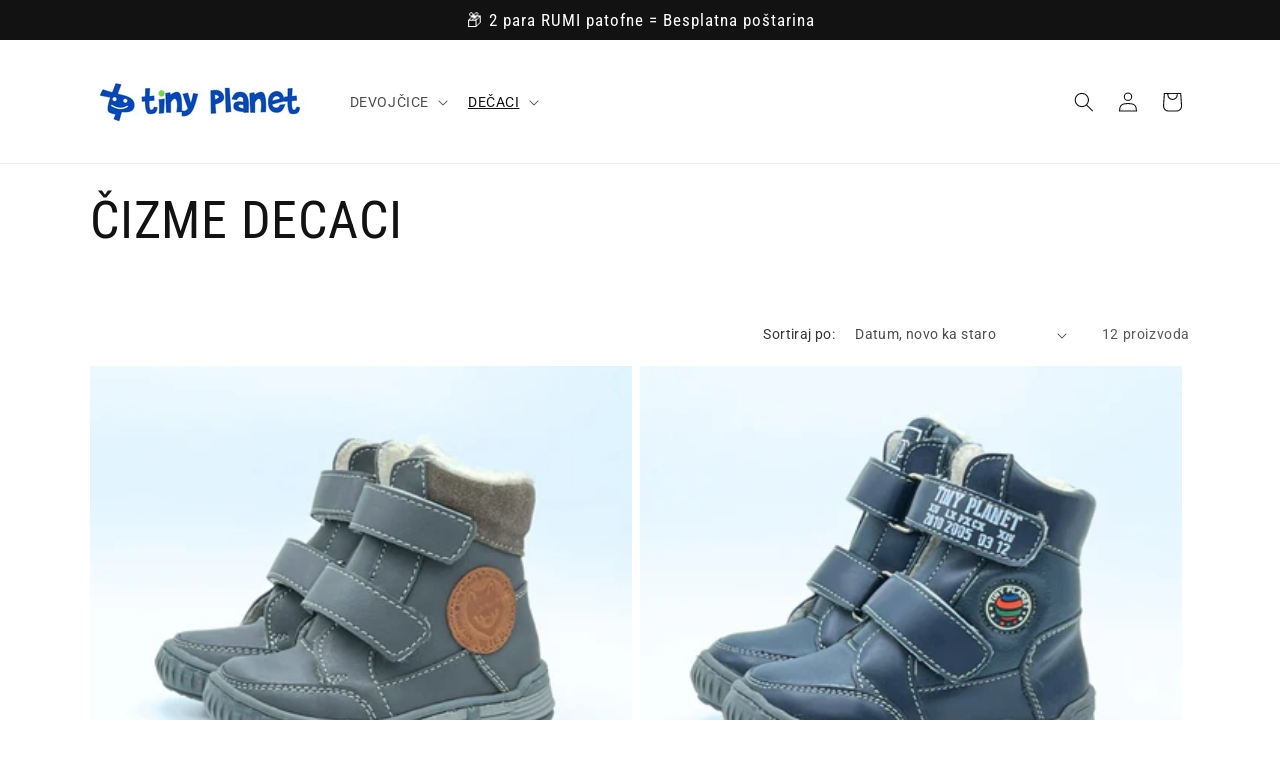

--- FILE ---
content_type: text/html; charset=utf-8
request_url: https://tinyplanet.shop/collections/cizme-decaci
body_size: 37306
content:
<!doctype html>
<html class="js" lang="en">
  <head>
<meta name="viewport" content="width=device-width, initial-scale=1">

<!-- Hyperspeed:339661 -->
<!-- hs-shared_id:0278d123 -->


<style id='hs-critical-css'>@supports not (inset:10px){.grid{margin-left:calc(-1 * var(--grid-mobile-horizontal-spacing))}.grid__item{padding-left:var(--grid-mobile-horizontal-spacing);padding-bottom:var(--grid-mobile-vertical-spacing)}.product-grid .grid__item{padding-bottom:var(--grid-mobile-vertical-spacing)}}.price{font-size:1.6rem;letter-spacing:.1rem;line-height:calc(1 + .5 / var(--font-body-scale));color:rgb(var(--color-foreground))}.price>*{display:inline-block;vertical-align:top}.price--on-sale .price__regular,.price__sale{display:none}.price--on-sale .price__sale{display:initial;flex-direction:row;flex-wrap:wrap}.card-information{text-align:var(--text-alignment)}.card-information>*+*{margin-top:.5rem}.card-information{width:100%}.card-information>*{line-height:calc(1 + .4 / var(--font-body-scale));color:rgb(var(--color-foreground))}.card-information>.price{color:rgb(var(--color-foreground))}.quick-add{position:relative;grid-row-start:4;margin:0 0 1rem;z-index:1}.quick-add__submit{padding:.8rem;min-width:100%;box-sizing:border-box}.color-scheme-1,:root{--color-background:255,255,255;--gradient-background:#ffffff;--color-foreground:18,18,18;--color-background-contrast:191,191,191;--color-shadow:18,18,18;--color-button:18,18,18;--color-button-text:255,255,255;--color-secondary-button:255,255,255;--color-secondary-button-text:18,18,18;--color-link:18,18,18;--color-badge-foreground:18,18,18;--color-badge-background:255,255,255;--color-badge-border:18,18,18;--payment-terms-background-color:rgb(255 255 255)}.color-scheme-2{--color-background:243,243,243;--gradient-background:#f3f3f3;--color-foreground:18,18,18;--color-background-contrast:179,179,179;--color-shadow:18,18,18;--color-button:18,18,18;--color-button-text:243,243,243;--color-secondary-button:243,243,243;--color-secondary-button-text:18,18,18;--color-link:18,18,18;--color-badge-foreground:18,18,18;--color-badge-background:243,243,243;--color-badge-border:18,18,18;--payment-terms-background-color:rgb(243 243 243)}.color-scheme-3{--color-background:36,40,51;--gradient-background:#242833;--color-foreground:255,255,255;--color-background-contrast:47,52,66;--color-shadow:18,18,18;--color-button:255,255,255;--color-button-text:0,0,0;--color-secondary-button:36,40,51;--color-secondary-button-text:255,255,255;--color-link:255,255,255;--color-badge-foreground:255,255,255;--color-badge-background:36,40,51;--color-badge-border:255,255,255;--payment-terms-background-color:rgb(36 40 51)}.color-scheme-4{--color-background:18,18,18;--gradient-background:#121212;--color-foreground:255,255,255;--color-background-contrast:146,146,146;--color-shadow:18,18,18;--color-button:255,255,255;--color-button-text:18,18,18;--color-secondary-button:18,18,18;--color-secondary-button-text:255,255,255;--color-link:255,255,255;--color-badge-foreground:255,255,255;--color-badge-background:18,18,18;--color-badge-border:255,255,255;--payment-terms-background-color:rgb(18 18 18)}.color-scheme-1,.color-scheme-2,.color-scheme-3,.color-scheme-4,body{color:rgba(var(--color-foreground),.75);background-color:rgb(var(--color-background))}:root{--font-body-family:Roboto,sans-serif;--font-body-style:normal;--font-body-weight:400;--font-body-weight-bold:700;--font-heading-family:"Roboto Condensed",sans-serif;--font-heading-style:normal;--font-heading-weight:400;--font-body-scale:1.0;--font-heading-scale:1.0;--media-padding:px;--media-border-opacity:0.05;--media-border-width:1px;--media-radius:0px;--media-shadow-opacity:0.0;--media-shadow-horizontal-offset:0px;--media-shadow-vertical-offset:4px;--media-shadow-blur-radius:5px;--media-shadow-visible:0;--page-width:120rem;--page-width-margin:0rem;--product-card-image-padding:0.0rem;--product-card-corner-radius:0.0rem;--product-card-text-alignment:left;--product-card-border-width:0.0rem;--product-card-border-opacity:0.1;--product-card-shadow-opacity:0.0;--product-card-shadow-visible:0;--product-card-shadow-horizontal-offset:0.0rem;--product-card-shadow-vertical-offset:0.4rem;--product-card-shadow-blur-radius:0.5rem;--collection-card-image-padding:0.0rem;--collection-card-corner-radius:0.0rem;--collection-card-text-alignment:left;--collection-card-border-width:0.0rem;--collection-card-border-opacity:0.1;--collection-card-shadow-opacity:0.0;--collection-card-shadow-visible:0;--collection-card-shadow-horizontal-offset:0.0rem;--collection-card-shadow-vertical-offset:0.4rem;--collection-card-shadow-blur-radius:0.5rem;--blog-card-image-padding:0.0rem;--blog-card-corner-radius:0.0rem;--blog-card-text-alignment:left;--blog-card-border-width:0.0rem;--blog-card-border-opacity:0.1;--blog-card-shadow-opacity:0.0;--blog-card-shadow-visible:0;--blog-card-shadow-horizontal-offset:0.0rem;--blog-card-shadow-vertical-offset:0.4rem;--blog-card-shadow-blur-radius:0.5rem;--badge-corner-radius:4.0rem;--popup-border-width:1px;--popup-border-opacity:0.1;--popup-corner-radius:0px;--popup-shadow-opacity:0.05;--popup-shadow-horizontal-offset:0px;--popup-shadow-vertical-offset:4px;--popup-shadow-blur-radius:5px;--drawer-border-width:1px;--drawer-border-opacity:0.1;--drawer-shadow-opacity:0.0;--drawer-shadow-horizontal-offset:0px;--drawer-shadow-vertical-offset:4px;--drawer-shadow-blur-radius:5px;--spacing-sections-desktop:0px;--spacing-sections-mobile:0px;--grid-desktop-vertical-spacing:8px;--grid-desktop-horizontal-spacing:8px;--grid-mobile-vertical-spacing:4px;--grid-mobile-horizontal-spacing:4px;--text-boxes-border-opacity:0.1;--text-boxes-border-width:0px;--text-boxes-radius:0px;--text-boxes-shadow-opacity:0.0;--text-boxes-shadow-visible:0;--text-boxes-shadow-horizontal-offset:0px;--text-boxes-shadow-vertical-offset:4px;--text-boxes-shadow-blur-radius:5px;--buttons-radius:0px;--buttons-radius-outset:0px;--buttons-border-width:1px;--buttons-border-opacity:1.0;--buttons-shadow-opacity:0.0;--buttons-shadow-visible:0;--buttons-shadow-horizontal-offset:0px;--buttons-shadow-vertical-offset:4px;--buttons-shadow-blur-radius:5px;--buttons-border-offset:0px;--inputs-radius:0px;--inputs-border-width:1px;--inputs-border-opacity:0.55;--inputs-shadow-opacity:0.0;--inputs-shadow-horizontal-offset:0px;--inputs-margin-offset:0px;--inputs-shadow-vertical-offset:4px;--inputs-shadow-blur-radius:5px;--inputs-radius-outset:0px;--variant-pills-radius:40px;--variant-pills-border-width:1px;--variant-pills-border-opacity:0.55;--variant-pills-shadow-opacity:0.0;--variant-pills-shadow-horizontal-offset:0px;--variant-pills-shadow-vertical-offset:4px;--variant-pills-shadow-blur-radius:5px}*,::after,::before{box-sizing:inherit}html{box-sizing:border-box;font-size:calc(var(--font-body-scale) * 62.5%);height:100%}body{display:grid;grid-template-rows:auto auto 1fr auto;grid-template-columns:100%;min-height:100%;margin:0;font-size:1.5rem;letter-spacing:.06rem;line-height:calc(1 + .8 / var(--font-body-scale));font-family:var(--font-body-family);font-style:var(--font-body-style);font-weight:var(--font-body-weight)}:root{--alpha-button-background:1;--alpha-button-border:1;--alpha-link:.85;--alpha-badge-border:.1;--focused-base-outline:.2rem solid rgba(var(--color-foreground), .5);--focused-base-outline-offset:.3rem;--focused-base-box-shadow:0 0 0 .3rem rgb(var(--color-background)),0 0 .5rem .4rem rgba(var(--color-foreground), .3)}.product-card-wrapper .card{--border-radius:var(--product-card-corner-radius);--border-width:var(--product-card-border-width);--border-opacity:var(--product-card-border-opacity);--shadow-horizontal-offset:var(--product-card-shadow-horizontal-offset);--shadow-vertical-offset:var(--product-card-shadow-vertical-offset);--shadow-blur-radius:var(--product-card-shadow-blur-radius);--shadow-opacity:var(--product-card-shadow-opacity);--shadow-visible:var(--product-card-shadow-visible);--image-padding:var(--product-card-image-padding);--text-alignment:var(--product-card-text-alignment)}.page-width{max-width:var(--page-width);margin:0 auto;padding:0 1.5rem}.utility-bar__grid.page-width{padding-left:3rem;padding-right:3rem}.isolate{position:relative;z-index:0}.section+.section{margin-top:var(--spacing-sections-mobile)}@media screen and (min-width:750px){body{font-size:1.6rem}.page-width{padding:0 5rem}.header.page-width,.utility-bar__grid.page-width{padding-left:3.2rem;padding-right:3.2rem}.section+.section{margin-top:var(--spacing-sections-desktop)}}.list-unstyled{margin:0;padding:0;list-style:none}.hidden{display:none!important}.visually-hidden{position:absolute!important;overflow:hidden;width:1px;height:1px;margin:-1px;padding:0;border:0;clip:rect(0 0 0 0);word-wrap:normal!important}.visually-hidden--inline{margin:0;height:1em}.text-body{font-size:1.5rem;letter-spacing:.06rem;line-height:calc(1 + .8 / var(--font-body-scale));font-family:var(--font-body-family);font-style:var(--font-body-style);font-weight:var(--font-body-weight)}.h5,h1,h2,h3{font-family:var(--font-heading-family);font-style:var(--font-heading-style);font-weight:var(--font-heading-weight);letter-spacing:calc(var(--font-heading-scale) * .06rem);color:rgb(var(--color-foreground));line-height:calc(1 + .3/max(1,var(--font-heading-scale)));word-break:break-word}h1{font-size:calc(var(--font-heading-scale) * 3rem)}@media only screen and (min-width:750px){h1{font-size:calc(var(--font-heading-scale) * 4rem)}}h2{font-size:calc(var(--font-heading-scale) * 2rem)}@media only screen and (min-width:750px){h2{font-size:calc(var(--font-heading-scale) * 2.4rem)}}h3{font-size:calc(var(--font-heading-scale) * 1.7rem)}.h5{font-size:calc(var(--font-heading-scale) * 1.2rem)}@media only screen and (min-width:750px){h3{font-size:calc(var(--font-heading-scale) * 1.8rem)}.h5{font-size:calc(var(--font-heading-scale) * 1.3rem)}}.caption{font-size:1rem;letter-spacing:.07rem;line-height:calc(1 + .7 / var(--font-body-scale))}@media screen and (min-width:750px){.caption{font-size:1.2rem}}.caption-large,.field__input,.select__select{font-size:1.3rem;line-height:calc(1 + .5 / var(--font-body-scale));letter-spacing:.04rem}@media screen and (max-width:749px){.small-hide{display:none!important}}@media screen and (min-width:750px) and (max-width:989px){.medium-hide{display:none!important}}@media screen and (min-width:990px){.header:not(.drawer-menu).page-width{padding-left:5rem;padding-right:5rem}.large-up-hide{display:none!important}.grid--2-col-desktop .grid__item{width:calc(50% - var(--grid-desktop-horizontal-spacing)/ 2);max-width:calc(50% - var(--grid-desktop-horizontal-spacing)/ 2)}}.left{text-align:left}.light{opacity:.7}div:empty{display:none}.link{display:inline-block;border:none;box-shadow:none;text-decoration:underline;text-underline-offset:.3rem;color:rgb(var(--color-link));background-color:transparent;font-size:1.4rem;font-family:inherit}.link--text{color:rgb(var(--color-foreground))}.full-unstyled-link{text-decoration:none;color:currentColor;display:block}details>*{box-sizing:border-box}.visibility-hidden{visibility:hidden}@media (prefers-reduced-motion){.motion-reduce{animation:none!important}}:root{--duration-short:.1s;--duration-default:.2s;--duration-announcement-bar:.25s;--duration-medium:.3s;--duration-long:.5s;--duration-extra-long:.6s;--duration-extra-longer:.75s;--duration-extended:3s;--ease-out-slow:cubic-bezier(0, 0, .3, 1);--animation-slide-in:slideIn var(--duration-extra-long) var(--ease-out-slow) forwards;--animation-fade-in:fadeIn var(--duration-extra-long) var(--ease-out-slow)}.underlined-link{text-underline-offset:.3rem;text-decoration-thickness:.1rem}.underlined-link{color:rgba(var(--color-link),var(--alpha-link))}.icon-arrow{width:1.5rem}summary{list-style:none;position:relative}summary .icon-caret{position:absolute;height:.6rem;right:1.5rem;top:calc(50% - .2rem)}summary::-webkit-details-marker{display:none}.disclosure-has-popup{position:relative}.disclosure-has-popup>summary:before{display:none}.focus-none{box-shadow:none!important;outline:0!important}.grid{display:flex;flex-wrap:wrap;margin-bottom:2rem;padding:0;list-style:none;column-gap:var(--grid-mobile-horizontal-spacing);row-gap:var(--grid-mobile-vertical-spacing)}.grid__item{width:calc(25% - var(--grid-mobile-horizontal-spacing) * 3 / 4);max-width:calc(50% - var(--grid-mobile-horizontal-spacing)/ 2);flex-grow:1;flex-shrink:0}@media screen and (min-width:750px){.grid{column-gap:var(--grid-desktop-horizontal-spacing);row-gap:var(--grid-desktop-vertical-spacing)}.grid__item{width:calc(25% - var(--grid-desktop-horizontal-spacing) * 3 / 4);max-width:calc(50% - var(--grid-desktop-horizontal-spacing)/ 2)}}@media screen and (max-width:749px){.grid--2-col-tablet-down .grid__item{width:calc(50% - var(--grid-mobile-horizontal-spacing)/ 2)}}@media screen and (min-width:750px) and (max-width:989px){.grid--2-col-tablet-down .grid__item{width:calc(50% - var(--grid-desktop-horizontal-spacing)/ 2)}}.media{display:block;background-color:rgba(var(--color-foreground),.1);position:relative;overflow:hidden}.media--transparent{background-color:transparent}.media>:not(.zoom):not(.deferred-media__poster-button){display:block;max-width:100%;position:absolute;top:0;left:0;height:100%;width:100%}.media>img{object-fit:cover;object-position:center center}.media.media--hover-effect>img+img{opacity:0}.button--secondary{--color-button:var(--color-secondary-button);--color-button-text:var(--color-secondary-button-text)}.button{--shadow-horizontal-offset:var(--buttons-shadow-horizontal-offset);--shadow-vertical-offset:var(--buttons-shadow-vertical-offset);--shadow-blur-radius:var(--buttons-shadow-blur-radius);--shadow-opacity:var(--buttons-shadow-opacity);--shadow-visible:var(--buttons-shadow-visible);--border-offset:var(--buttons-border-offset);--border-opacity:calc(1 - var(--buttons-border-opacity));border-radius:var(--buttons-radius-outset);position:relative}.button{min-width:calc(12rem + var(--buttons-border-width) * 2);min-height:calc(4.5rem + var(--buttons-border-width) * 2)}.button{display:inline-flex;justify-content:center;align-items:center;border:0;padding:0 3rem;font:inherit;font-size:1.5rem;text-decoration:none;color:rgb(var(--color-button-text));-webkit-appearance:none;appearance:none;background-color:rgba(var(--color-button),var(--alpha-button-background))}.button:before{content:"";position:absolute;top:0;right:0;bottom:0;left:0;z-index:-1;border-radius:var(--buttons-radius-outset);box-shadow:var(--shadow-horizontal-offset) var(--shadow-vertical-offset) var(--shadow-blur-radius) rgba(var(--color-shadow),var(--shadow-opacity))}.button:after{content:"";position:absolute;top:var(--buttons-border-width);right:var(--buttons-border-width);bottom:var(--buttons-border-width);left:var(--buttons-border-width);z-index:1;border-radius:var(--buttons-radius);box-shadow:0 0 0 calc(var(--buttons-border-width) + var(--border-offset)) rgba(var(--color-button-text),var(--border-opacity)),0 0 0 var(--buttons-border-width) rgba(var(--color-button),var(--alpha-button-background))}.button--secondary:after{--border-opacity:var(--buttons-border-opacity)}.button,.button-label{font-size:1.5rem;letter-spacing:.1rem;line-height:calc(1 + .2 / var(--font-body-scale))}.button--small{padding:1.2rem 2.6rem}.button--full-width{display:flex;width:100%}.field__input,.select__select{-webkit-appearance:none;appearance:none;background-color:rgb(var(--color-background));color:rgb(var(--color-foreground));font-family:var(--font-body-family);font-style:var(--font-body-style);font-weight:var(--font-body-weight);font-size:1.6rem;width:100%;box-sizing:border-box;border-radius:var(--inputs-radius);height:4.5rem;min-height:calc(var(--inputs-border-width) * 2);min-width:calc(7rem + (var(--inputs-border-width) * 2));position:relative;border:0}.field:before,.localization-form__select:before,.select:before{content:"";position:absolute;top:0;right:0;bottom:0;left:0;border-radius:var(--inputs-radius-outset);box-shadow:var(--inputs-shadow-horizontal-offset) var(--inputs-shadow-vertical-offset) var(--inputs-shadow-blur-radius) rgba(var(--color-shadow),var(--inputs-shadow-opacity));z-index:-1}.field:after,.localization-form__select:after,.select:after{content:"";position:absolute;top:var(--inputs-border-width);right:var(--inputs-border-width);bottom:var(--inputs-border-width);left:var(--inputs-border-width);border:.1rem solid transparent;border-radius:var(--inputs-radius);box-shadow:0 0 0 var(--inputs-border-width) rgba(var(--color-foreground),var(--inputs-border-opacity));z-index:1}.select__select{font-family:var(--font-body-family);font-style:var(--font-body-style);font-weight:var(--font-body-weight);font-size:1.2rem;color:rgba(var(--color-foreground),.75)}.select{display:flex;position:relative;width:100%}.select .icon-caret{height:.6rem;position:absolute;top:calc(50% - .2rem);right:calc(var(--inputs-border-width) + 1.5rem)}.select__select{line-height:calc(1 + .6 / var(--font-body-scale));padding:0 calc(var(--inputs-border-width) + 3rem) 0 2rem;margin:var(--inputs-border-width);min-height:calc(var(--inputs-border-width) * 2)}.field{position:relative;width:100%;display:flex}.field__input{flex-grow:1;text-align:left;padding:1.5rem;margin:var(--inputs-border-width)}.field__label{font-size:1.6rem;left:calc(var(--inputs-border-width) + 2rem);top:calc(1rem + var(--inputs-border-width));margin-bottom:0;position:absolute;color:rgba(var(--color-foreground),.75);letter-spacing:.1rem;line-height:1.5}.field__input:-webkit-autofill~.field__label{font-size:1rem;top:calc(var(--inputs-border-width) + .5rem);left:calc(var(--inputs-border-width) + 2rem);letter-spacing:.04rem}.field__input:-webkit-autofill{padding:2.2rem 1.5rem .8rem 2rem;margin:var(--inputs-border-width)}.field__input::-webkit-search-cancel-button{display:none}.field__button{align-items:center;background-color:transparent;border:0;color:currentColor;display:flex;height:4.4rem;justify-content:center;overflow:hidden;padding:0;position:absolute;right:0;top:0;width:4.4rem}.field__button>svg{height:2.5rem;width:2.5rem}.field__input:-webkit-autofill~.field__button,.field__input:-webkit-autofill~.field__label{color:#000}input[type=checkbox]{display:inline-block;width:auto;margin-right:.5rem}.modal__toggle{list-style-type:none}.modal__toggle-close{display:none}.modal__toggle-open{display:flex}.modal__close-button.link{display:flex;justify-content:center;align-items:center;padding:0;height:4.4rem;width:4.4rem;background-color:transparent}.modal__close-button .icon{width:1.7rem;height:1.7rem}.modal__content{position:absolute;top:0;left:0;right:0;bottom:0;background:rgb(var(--color-background));z-index:4;display:flex;justify-content:center;align-items:center}.utility-bar{height:100%}.utility-bar__grid{display:grid;grid-template-columns:1fr;grid-template-areas:"announcements"}.utility-bar__grid .list-social{justify-content:flex-start;align-content:center;margin-left:-1.2rem;grid-area:social-icons}.announcement-bar,.announcement-bar__announcement{color:rgb(var(--color-foreground));width:100%;height:100%;display:flex;justify-content:center;flex-wrap:wrap;align-content:center;grid-area:announcements}.localization-wrapper{grid-area:language-currency;align-self:center;display:flex;justify-content:flex-end}.announcement-bar__message{text-align:center;padding:1rem 0;margin:0;letter-spacing:.1rem;min-height:3.8rem}.section-header.shopify-section-group-header-group{z-index:3}.shopify-section-group-header-group{z-index:4}.header-wrapper{display:block;position:relative;background-color:rgb(var(--color-background))}.header-wrapper--border-bottom{border-bottom:.1rem solid rgba(var(--color-foreground),.08)}.header{display:grid;grid-template-areas:"left-icons heading icons";grid-template-columns:1fr 2fr 1fr;align-items:center}.header>.header__heading-link{line-height:0}.header__heading,.header__heading-link{grid-area:heading;justify-self:center}.header__heading-link{display:inline-block;padding:.75rem;text-decoration:none;word-break:break-word}.header__heading-logo{height:auto;max-width:100%}.header__heading-logo-wrapper{width:100%;display:inline-block}@media screen and (max-width:989px){.header__heading-link{text-align:center}}@media screen and (min-width:990px){.header{grid-template-columns:1fr auto 1fr}.header--middle-left{grid-template-areas:"heading navigation icons";grid-template-columns:auto auto 1fr;column-gap:2rem}.header--middle-left .header__heading-link{margin-left:-.75rem}.header__heading-link{justify-self:start}.header:not(.header--top-center) *>.header__search{display:inline-flex}}.header__icons{display:flex;grid-area:icons;justify-self:end;padding-right:.8rem}.header__icon span,.header__icon:not(.header__icon--summary){display:flex;align-items:center;justify-content:center}.header__icon{color:rgb(var(--color-foreground))}.header__icon span{height:100%}.header__icon:after{content:none}.header__icon .icon{height:2rem;width:2rem;fill:none;vertical-align:middle}.header__icon,.header__icon--cart .icon{height:4.4rem;width:4.4rem;padding:0}.header__icon--cart{position:relative;margin-right:-1.2rem}.header>.header__search{grid-area:left-icons;justify-self:start}.header--top-center header-drawer{grid-area:left-icons}.header__search{display:inline-flex;line-height:0}.search-modal{opacity:0;border-bottom:.1rem solid rgba(var(--color-foreground),.08);min-height:calc(100% + var(--inputs-margin-offset) + (2 * var(--inputs-border-width)));height:100%}.search-modal__content{display:flex;align-items:center;justify-content:center;width:100%;height:100%;padding:0 5rem 0 1rem;line-height:calc(1 + .8 / var(--font-body-scale));position:relative}.search-modal__content-bottom{bottom:calc((var(--inputs-margin-offset)/ 2))}.search-modal__form{width:100%}.search-modal__close-button{position:absolute;right:.3rem}@media screen and (min-width:750px){.search-modal__close-button{right:1rem}.search-modal__content{padding:0 6rem}}@media screen and (min-width:990px){.search-modal__form{max-width:74.2rem}.search-modal__close-button{position:initial;margin-left:.5rem}}.header__icon--menu .icon{display:block;position:absolute;opacity:1;transform:scale(1)}details:not([open])>.header__icon--menu .icon-close{visibility:hidden;opacity:0;transform:scale(.8)}.js details>.header__submenu{opacity:0;transform:translateY(-1.5rem)}.header__inline-menu{margin-left:-1.2rem;grid-area:navigation;display:none}@media screen and (min-width:990px){.header__inline-menu{display:block}.header--middle-left .header__inline-menu{margin-left:0}}.header__menu-item{padding:1.2rem;text-decoration:none;color:rgba(var(--color-foreground),.75)}.global-settings-popup,.header__submenu.global-settings-popup{border-radius:var(--popup-corner-radius);border-color:rgba(var(--color-foreground),var(--popup-border-opacity));border-style:solid;border-width:var(--popup-border-width);box-shadow:var(--popup-shadow-horizontal-offset) var(--popup-shadow-vertical-offset) var(--popup-shadow-blur-radius) rgba(var(--color-shadow),var(--popup-shadow-opacity));z-index:-1}.header__submenu.list-menu{padding:1rem 0}.header__submenu .header__submenu{background-color:rgba(var(--color-foreground),.03);padding:1rem 0;margin:1rem 0}.header__submenu .header__menu-item:after{right:2rem}.header__submenu .header__menu-item{justify-content:space-between;padding:.8rem 2rem}.header__menu-item .icon-caret{right:.8rem}.header__submenu .icon-caret{flex-shrink:0;margin-left:1rem;position:static}header-menu>details{position:relative}.badge{border:1px solid transparent;border-radius:var(--badge-corner-radius);display:inline-block;font-size:1.2rem;letter-spacing:.1rem;line-height:1;padding:.5rem 1.3rem .6rem;text-align:center;background-color:rgb(var(--color-badge-background));border-color:rgba(var(--color-badge-border),var(--alpha-badge-border));color:rgb(var(--color-badge-foreground));word-break:break-word}.gradient{background:rgb(var(--color-background));background:var(--gradient-background);background-attachment:fixed}.ratio{display:flex;position:relative;align-items:stretch}.ratio:before{content:"";width:0;height:0;padding-bottom:var(--ratio-percent)}@supports not (inset:10px){.grid{margin-left:calc(-1 * var(--grid-mobile-horizontal-spacing))}.grid__item{padding-left:var(--grid-mobile-horizontal-spacing);padding-bottom:var(--grid-mobile-vertical-spacing)}.product-grid .grid__item{padding-bottom:var(--grid-mobile-vertical-spacing)}@media screen and (min-width:750px){.grid{margin-left:calc(-1 * var(--grid-desktop-horizontal-spacing))}.grid__item{padding-left:var(--grid-desktop-horizontal-spacing);padding-bottom:var(--grid-desktop-vertical-spacing)}.product-grid .grid__item{padding-bottom:var(--grid-desktop-vertical-spacing)}}}@media (forced-colors:active){.button{border:1px solid transparent}}.rte:after{clear:both;content:"";display:block}.loading__spinner{position:absolute;z-index:1;width:1.8rem}.loading__spinner{width:1.8rem;display:inline-block}.spinner{animation:1.4s linear infinite rotator}@keyframes rotator{0%{transform:rotate(0)}to{transform:rotate(270deg)}}.path{stroke-dasharray:280;stroke-dashoffset:0;transform-origin:center;stroke:rgb(var(--color-foreground));animation:1.4s ease-in-out infinite dash}@media screen and (forced-colors:active){.icon{color:CanvasText;fill:CanvasText!important}.path{stroke:CanvasText}}@keyframes dash{0%{stroke-dashoffset:280}50%{stroke-dashoffset:75;transform:rotate(135deg)}to{stroke-dashoffset:280;transform:rotate(450deg)}}@media only screen and (max-width:749px){.collection .grid__item{width:50%!important}}.localization-form{display:flex;flex-direction:column;flex:auto 1 0;padding:1rem;margin:0 auto}.localization-form:only-child{display:inline-flex;flex-wrap:wrap;flex:initial;padding:1rem 0}.localization-form:only-child .localization-form__select{margin:1rem 1rem .5rem;flex-grow:1}@media screen and (min-width:750px){.localization-form{padding:1rem 2rem 1rem 0}.localization-form:first-of-type{padding-left:0}.localization-form:only-child{justify-content:start;width:auto;margin:0 1rem 0 0}.localization-form:only-child .localization-form__select{margin:1rem 0}}.localization-form__currency{opacity:0;white-space:nowrap;padding-right:1.7rem}.localization-form__select{border-radius:var(--inputs-radius-outset);position:relative;margin-bottom:1.5rem;padding-left:1rem;text-align:left;min-height:calc(4rem + var(--inputs-border-width) * 2);min-width:calc(7rem + var(--inputs-border-width) * 2)}.disclosure__button.localization-form__select{padding:calc(2rem + var(--inputs-border-width));background:rgb(var(--color-background))}.localization-form__select .icon-caret{position:absolute;content:"";height:.6rem;right:calc(var(--inputs-border-width) + 1.5rem);top:calc(50% - .2rem)}.localization-selector.link{text-decoration:none;appearance:none;-webkit-appearance:none;-moz-appearance:none;color:rgb(var(--color-foreground));width:100%;padding-right:4rem;padding-bottom:1.5rem}.disclosure .localization-form__select{padding-top:1.5rem}.localization-selector+.disclosure__list-wrapper{opacity:1;animation:animateLocalization var(--duration-default) ease}.disclosure{position:relative}.disclosure__button{align-items:center;display:flex;height:4rem;padding:0 1.5rem;font-size:1.3rem;background-color:transparent}.disclosure__list-wrapper{border-width:var(--popup-border-width);border-style:solid;border-color:rgba(var(--color-foreground),var(--popup-border-opacity));overflow:hidden;position:absolute;bottom:100%;transform:translateY(-1rem);z-index:2;background-color:rgb(var(--color-background));border-radius:var(--popup-corner-radius);box-shadow:var(--popup-shadow-horizontal-offset) var(--popup-shadow-vertical-offset) var(--popup-shadow-blur-radius) rgba(var(--color-shadow),var(--popup-shadow-opacity));max-height:27.5rem}.disclosure__list{position:relative;overflow-y:auto;font-size:1.4rem;padding-bottom:.5rem;padding-top:.5rem;scroll-padding:.5rem 0;max-height:20.5rem;max-width:25.5rem;min-width:12rem;width:max-content}.country-selector__list{padding-bottom:.95rem;padding-top:0}.country-selector__close-button{display:none}.country-filter{display:flex;justify-content:end;align-items:center;gap:.5rem;padding:1.5rem 1.5rem .6rem;position:sticky;top:-.02rem;background-color:rgb(var(--color-background));z-index:6}@media screen and (max-width:749px){.localization-form__currency{opacity:1}.country-selector__overlay{position:fixed;top:0;left:0;width:100%;height:100%;background-color:rgba(var(--color-foreground),.5);z-index:3;animation:animateLocalization var(--duration-default) ease}.disclosure__list-wrapper.country-selector{position:fixed;bottom:-1rem;left:0;width:100%;height:80%;max-height:80vh;border-radius:0;border:none;box-shadow:none;z-index:4}.disclosure__list.country-selector__list{max-height:85%;min-width:100%;margin-bottom:0;z-index:5}.country-selector__close-button.link{display:flex;justify-content:center;align-items:center;padding:0;background-color:transparent;height:4.4rem;width:4.4rem}.country-selector__close-button .icon{width:2rem;height:2rem}.country-filter{padding:1.5rem 2rem .6rem 1.5rem}}@media screen and (min-width:750px){.country-filter--no-padding{padding:0}}.countries{padding-top:.6rem}.disclosure__item{position:relative}.disclosure__link{display:grid;grid-template-columns:auto 1fr auto;gap:.5rem;padding:.9rem 1.5rem;text-decoration:none;line-height:calc(1 + .8 / var(--font-body-scale));color:rgba(var(--color-foreground),.75);word-break:break-word}.disclosure__link .icon-checkmark{width:1rem;margin-right:.2rem}.header-localization .localization-form:only-child{margin:0;padding:0}.header-localization .disclosure .localization-form__select{font-size:1.4rem;letter-spacing:.06rem;height:auto;min-height:initial;background:0 0}.header-localization .localization-form__select.link:after,.header-localization .localization-form__select.link:before{box-shadow:none}.desktop-localization-wrapper{display:flex;flex-wrap:wrap;justify-content:flex-end}@media screen and (min-width:990px){.menu-drawer__localization{display:none}header-drawer{display:none}}.menu-drawer__localization localization-form{display:block}.menu-drawer__localization .localization-form__select{background-color:initial;margin-top:0;padding:1rem 3.6rem 1rem 0}.menu-drawer__localization .localization-form{padding:0}.menu-drawer__localization .localization-form:only-child .localization-form__select{margin:0}.menu-drawer__localization+.list-social{margin-top:1rem}.predictive-search{display:none;position:absolute;top:calc(100% + .1rem);left:-.1rem;border-width:var(--popup-border-width);border-style:solid;border-color:rgba(var(--color-foreground),var(--popup-border-opacity));background-color:rgb(var(--color-background));z-index:3;border-bottom-right-radius:var(--popup-corner-radius);border-bottom-left-radius:var(--popup-corner-radius);box-shadow:var(--popup-shadow-horizontal-offset) var(--popup-shadow-vertical-offset) var(--popup-shadow-blur-radius) rgba(var(--color-shadow),var(--popup-shadow-opacity));overflow-y:auto;-webkit-overflow-scrolling:touch}@media screen and (max-width:749px){.predictive-search--header{right:0;left:0;top:100%}}@media screen and (min-width:750px){.predictive-search{border-top:none;width:calc(100% + .2rem)}.header predictive-search{position:relative}}predictive-search .spinner{width:1.5rem;height:1.5rem;line-height:0}predictive-search:not([loading]) .predictive-search__loading-state{display:none}.predictive-search__item-content{grid-area:product-content;display:flex;flex-direction:column}.predictive-search__image{grid-area:product-image;object-fit:contain;font-family:"object-fit: contain"}.list-social{display:flex;flex-wrap:wrap;justify-content:flex-end}@media only screen and (max-width:749px){.list-social{justify-content:center}}.list-social__item .icon{height:2.2rem;width:2.2rem}.list-social__link{align-items:center;display:flex;padding:1.1rem;color:rgb(var(--color-foreground))}.list-menu--disclosure{position:absolute;min-width:100%;width:20rem;border:1px solid rgba(var(--color-foreground),.2)}.search__input.field__input{padding-right:9.8rem}.search__button{right:var(--inputs-border-width);top:var(--inputs-border-width)}.reset__button{right:calc(var(--inputs-border-width) + 4.4rem);top:var(--inputs-border-width)}.reset__button:not(:focus):after{border-right:.1rem solid rgba(var(--color-foreground),.08);display:block;height:calc(100% - 1.8rem);content:"";position:absolute;right:0}.search__button .icon{height:1.8rem;width:1.8rem}.reset__button .icon.icon-close{height:1.8rem;width:1.8rem;stroke-width:.1rem}input::-webkit-search-decoration{-webkit-appearance:none}.header__icon--menu{position:initial}.js menu-drawer>details>summary:before{content:"";position:absolute;width:100%;height:calc(100vh - 100%);height:calc(var(--viewport-height,100vh) - (var(--header-bottom-position,100%)));top:100%;left:0;background:rgba(var(--color-foreground),.5);opacity:0;visibility:hidden;z-index:2}.menu-drawer{position:absolute;transform:translate(-100%);visibility:hidden;z-index:3;left:0;top:100%;width:100%;padding:0;background-color:rgb(var(--color-background));overflow-x:hidden;filter:drop-shadow(var(--drawer-shadow-horizontal-offset) var(--drawer-shadow-vertical-offset) var(--drawer-shadow-blur-radius) rgba(var(--color-shadow),var(--drawer-shadow-opacity)))}.js .menu-drawer{height:calc(100vh - 100%);height:calc(var(--viewport-height,100vh) - (var(--header-bottom-position,100%)))}@media screen and (min-width:750px){.menu-drawer{width:40rem;border-width:0 var(--drawer-border-width) 0 0;border-style:solid;border-color:rgba(var(--color-foreground),var(--drawer-border-opacity))}}.menu-drawer__inner-container{position:relative;height:100%}.menu-drawer__navigation-container{display:grid;grid-template-rows:1fr auto;align-content:space-between;overflow-y:auto;height:100%}.menu-drawer__navigation{padding:3rem 0}.menu-drawer__inner-submenu{height:100%;overflow-x:hidden;overflow-y:auto}.js .menu-drawer__menu li{margin-bottom:.2rem}.menu-drawer__menu-item{padding:1.1rem 3rem;text-decoration:none;font-size:1.8rem}.menu-drawer summary.menu-drawer__menu-item{padding-right:5.2rem}.js .menu-drawer__menu-item .icon-caret{display:none}.menu-drawer__menu-item>.icon-arrow{position:absolute;right:3rem;top:50%;transform:translateY(-50%)}.js .menu-drawer__submenu{position:absolute;top:0;width:100%;bottom:0;left:0;background-color:rgb(var(--color-background));z-index:1;transform:translate(100%);visibility:hidden}.js .menu-drawer__submenu .menu-drawer__submenu{overflow-y:auto}.menu-drawer__close-button{margin-top:1.5rem;padding:1.2rem 2.6rem 1.2rem 3rem;text-decoration:none;display:flex;align-items:center;font-size:1.4rem;width:100%;background-color:transparent;font-family:var(--font-body-family);font-style:var(--font-body-style);text-align:left}.menu-drawer__close-button .icon-arrow{transform:rotate(180deg);margin-right:1rem}.menu-drawer__utility-links{padding:0;background-color:rgba(var(--color-foreground),.03);position:relative}.header--has-social .menu-drawer__utility-links{padding:2rem 3rem}.menu-drawer .list-social{justify-content:flex-start;margin-left:-1.25rem}.menu-drawer .list-social__link{padding:1.1rem}.cart-notification-wrapper{position:relative}.cart-notification-wrapper .cart-notification{display:block}.cart-notification{border-bottom-right-radius:var(--popup-corner-radius);border-bottom-left-radius:var(--popup-corner-radius);border-color:rgba(var(--color-foreground),var(--popup-border-opacity));border-style:solid;border-width:0 0 var(--popup-border-width);padding:2.5rem 3.5rem;position:absolute;right:0;transform:translateY(-100%);visibility:hidden;width:100%;box-shadow:var(--popup-shadow-horizontal-offset) var(--popup-shadow-vertical-offset) var(--popup-shadow-blur-radius) rgba(var(--color-shadow),var(--popup-shadow-opacity));z-index:-1}.cart-notification__header{align-items:flex-start;display:flex}.cart-notification__heading{align-items:center;display:flex;flex-grow:1;margin-bottom:0;margin-top:0}.cart-notification__heading .icon-checkmark{color:rgb(var(--color-foreground));margin-right:1rem;width:1.3rem}.cart-notification__close{margin-top:-2rem;margin-right:-3rem}.cart-notification__links{text-align:center}.cart-notification__links>*{margin-top:1rem}.cart-notification-product{align-items:flex-start;display:flex;padding-bottom:3rem;padding-top:2rem}.price .price-item{display:inline-block;margin:0 1rem 0 0}.price__regular .price-item--regular{margin-right:0}.price:not(.price--show-badge) .price-item--last:last-of-type{margin:0}.price__regular{display:block}.price--on-sale .price__regular{display:none}.price--on-sale .price-item--regular{text-decoration:line-through;color:rgba(var(--color-foreground),.75);font-size:1.3rem}.unit-price{display:block;font-size:1.1rem;letter-spacing:.04rem;line-height:calc(1 + .2 / var(--font-body-scale));margin-top:.2rem;text-transform:uppercase;color:rgba(var(--color-foreground),.7)}header-drawer{justify-self:start;margin-left:-1.2rem}.menu-drawer-container{display:flex}.list-menu{list-style:none;padding:0;margin:0}.list-menu--inline{display:inline-flex;flex-wrap:wrap}summary.list-menu__item{padding-right:2.7rem}.list-menu__item{display:flex;align-items:center;line-height:calc(1 + .3 / var(--font-body-scale))}.header{padding:10px 3rem}.section-header{position:sticky;margin-bottom:0}@media screen and (min-width:990px){.header{padding-top:20px;padding-bottom:20px}}.cart-notification{display:none}.collection-hero__inner{display:flex;flex-direction:column}.collection-hero__text-wrapper{flex-basis:100%}@media screen and (min-width:750px){.cart-notification{border-width:0 var(--popup-border-width) var(--popup-border-width);max-width:36.8rem;right:2.2rem}.section-header{margin-bottom:0}.collection-hero{padding:0}.collection-hero__inner{align-items:center;flex-direction:row;padding-bottom:0}}.collection-hero__title{margin:2.5rem 0}.collection-hero__title+.collection-hero__description{margin-top:1.5rem;margin-bottom:1.5rem;font-size:1.6rem;line-height:calc(1 + .5 / var(--font-body-scale))}.collection .loading-overlay{position:absolute;z-index:1;width:1.8rem}.collection .loading-overlay{top:0;right:0;bottom:0;left:0;display:none;width:100%;padding:0 1.5rem;opacity:.7}@media screen and (min-width:750px){.collection-hero__title+.collection-hero__description{font-size:1.8rem;margin-top:2rem;margin-bottom:2rem}.collection-hero__description{max-width:66.67%}.collection .loading-overlay{left:0}.collection .loading-overlay{padding-left:5rem;padding-right:5rem}}.card-wrapper{color:inherit;height:100%;position:relative;text-decoration:none}.card{text-decoration:none;text-align:var(--text-alignment)}.card:not(.ratio){display:flex;flex-direction:column;height:100%}.card--standard .card__inner{position:relative;box-sizing:border-box;border-radius:var(--border-radius);border:var(--border-width) solid rgba(var(--color-foreground),var(--border-opacity))}.card--standard .card__inner:after{content:"";position:absolute;z-index:-1;width:calc(var(--border-width) * 2 + 100%);height:calc(var(--border-width) * 2 + 100%);top:calc(var(--border-width) * -1);left:calc(var(--border-width) * -1);border-radius:var(--border-radius);box-shadow:var(--shadow-horizontal-offset) var(--shadow-vertical-offset) var(--shadow-blur-radius) rgba(var(--color-shadow),var(--shadow-opacity))}.card__inner.gradient{transform:perspective(0)}.card .card__inner .card__media{overflow:hidden;z-index:0;border-radius:calc(var(--border-radius) - var(--border-width) - var(--image-padding))}.card .media,.card__media{bottom:0;position:absolute;top:0}.card .media{width:100%}.card__media{margin:var(--image-padding);width:calc(100% - 2 * var(--image-padding))}.card--standard .card__media{margin:var(--image-padding)}.card__inner{width:100%}.card--media .card__inner .card__content{position:relative;padding:calc(var(--image-padding) + 1rem)}.card__content{display:grid;grid-template-rows:minmax(0,1fr) max-content minmax(0,1fr);padding:1rem;width:100%;flex-grow:1}.card__information{grid-row-start:2;padding:1.3rem 1rem}.card:not(.ratio)>.card__content{grid-template-rows:max-content minmax(0,1fr) max-content auto}.card__badge{align-self:flex-end;grid-row-start:3;justify-self:flex-start}.card:not(.card--horizontal)>.card__content>.card__badge{margin:1.3rem}.card__media .media img{height:100%;object-fit:cover;object-position:center center;width:100%}.card__heading{margin-top:0;margin-bottom:0}.card__heading:last-child{margin-bottom:0}.card__heading a:after{bottom:0;content:"";left:0;position:absolute;right:0;top:0;z-index:1}.card__heading a:after{outline-offset:.3rem}.card--standard.card--media .card__inner .card__information,.card--standard:not(.card--horizontal)>.card__content .card__badge{display:none}.card--standard>.card__content{padding:0}.card--standard>.card__content .card__information{padding-left:0;padding-right:0}.card-information .caption{letter-spacing:.07rem}.quick-add-modal{box-sizing:border-box;opacity:0;position:fixed;visibility:hidden;z-index:-1;margin:0 auto;top:0;left:0;width:100%;background:rgba(var(--color-foreground),.2);height:100%}.quick-add-modal__content{--modal-height-offset:3.2rem;position:absolute;top:0;left:50%;transform:translate(-50%);margin:var(--modal-height-offset) auto 0;width:100%;background-color:rgb(var(--color-background));overflow:hidden;max-width:var(--page-width);width:calc(100% - 3rem)}@media screen and (min-width:750px){.card__information{padding-bottom:1.7rem;padding-top:1.7rem}.quick-add-modal__content{--modal-height-offset:10rem;margin-top:var(--modal-height-offset);width:80%;max-height:calc(100% - var(--modal-height-offset) * 2);overflow-y:auto}quick-add-modal .quick-add-modal__toggle{top:2rem;right:2rem}}@media screen and (min-width:990px){.quick-add-modal__content{width:70%}}.quick-add-modal__content-info{--modal-padding:2.5rem;padding-right:4.4rem;display:flex;overflow-y:auto;padding:var(--modal-padding);height:100%}@media screen and (max-width:749px){.collection .loading-overlay{top:0;right:0}.quick-add-modal__content{bottom:var(--modal-height-offset)}.footer__localization:empty+.footer__column{padding-top:1.5rem}}.quick-add-modal__toggle{background-color:rgb(var(--color-background));border:.1rem solid rgba(var(--color-foreground),.1);border-radius:50%;color:rgba(var(--color-foreground),.55);display:flex;align-items:center;justify-content:center;padding:1.2rem;z-index:5;width:4rem;position:fixed;top:1.5rem;right:1.5rem}.quick-add-modal__toggle .icon{height:auto;margin:0;width:2.2rem}.section-template--16100751605827__product-grid-padding{padding-top:27px;padding-bottom:27px}@media screen and (min-width:750px){.section-template--16100751605827__product-grid-padding{padding-top:36px;padding-bottom:36px}.facets-container>*+*{margin-top:0}.facets__form .product-count{grid-column-start:3;align-self:flex-start}}.facets-container{display:grid;grid-template-columns:repeat(2,auto);grid-template-rows:repeat(2,auto);padding-top:1rem}.active-facets-mobile{margin-bottom:.5rem}.mobile-facets__list{overflow-y:auto}@media screen and (max-width:989px){.facets-container{grid-template-columns:auto minmax(0,max-content);column-gap:2rem}}.facet-filters{align-items:flex-start;display:flex;grid-column:2;grid-row:1;padding-left:2.5rem}@media screen and (min-width:990px){.facet-filters{padding-left:3rem}}.facet-filters__label{display:block;color:rgba(var(--color-foreground),.85);font-size:1.4rem;margin:0 2rem 0 0}.facet-filters__field{align-items:center;display:flex;flex-grow:1;justify-content:flex-end}.facet-filters__field .select{width:auto}.facet-filters__field .select:after,.facet-filters__field .select:before,.mobile-facets__sort .select:after,.mobile-facets__sort .select:before{content:none}.facet-filters__field .select__select,.mobile-facets__sort .select__select{border-radius:0;min-width:auto;min-height:auto}.facet-filters__sort{background-color:transparent;border:0;border-radius:0;font-size:1.4rem;height:auto;line-height:calc(1 + .5 / var(--font-body-scale));margin:0;padding-left:0;padding-right:1.75rem}.facet-filters__sort+.icon-caret{right:0}@media screen and (forced-colors:active){.facet-filters__sort{border:none}}.facet-filters__sort{box-shadow:none;filter:none}.facets{display:block;grid-column-start:span 2}.facets__form{display:grid;gap:0 3.5rem;grid-template-columns:1fr max-content max-content;margin-bottom:.5rem}.facets__wrapper{align-items:center;align-self:flex-start;grid-column:1;grid-row:1;display:flex;flex-wrap:wrap}.facets__heading{display:block;color:rgba(var(--color-foreground),.85);font-size:1.4rem;margin:-1.5rem 2rem 0 0}.facets__reset{margin-left:auto}.facets__disclosure{margin-right:3.5rem}.facets__summary{color:rgba(var(--color-foreground),.75);font-size:1.4rem;padding:0 1.75rem 0 0;margin-bottom:1.5rem}.facets__disclosure fieldset{padding:0;margin:0;border:0}.facets__summary .icon-caret{right:0}.facets__display{border-width:var(--popup-border-width);border-style:solid;border-color:rgba(var(--color-foreground),var(--popup-border-opacity));border-radius:var(--popup-corner-radius);box-shadow:var(--popup-shadow-horizontal-offset) var(--popup-shadow-vertical-offset) var(--popup-shadow-blur-radius) rgba(var(--color-shadow),var(--popup-shadow-opacity));background-color:rgb(var(--color-background));position:absolute;top:calc(100% + .5rem);left:-1.2rem;width:35rem;max-height:55rem;overflow-y:auto}.facets__header{border-bottom:1px solid rgba(var(--color-foreground),.2);padding:1.5rem 2rem;display:flex;justify-content:space-between;font-size:1.4rem;position:sticky;top:0;background-color:rgb(var(--color-background));z-index:1}.facets__header facet-remove{align-self:center}.facets__list{padding:.5rem 2rem}.facets__item{display:flex;align-items:center}.facet-checkbox{padding:1rem 2rem 1rem 0;flex-grow:1;position:relative;font-size:1.4rem;display:flex;word-break:break-word}.facets-layout-list--text input[type=checkbox]{position:absolute;opacity:1;width:1.6rem;height:1.6rem;top:.7rem;left:-.4rem;z-index:-1;appearance:none;-webkit-appearance:none}.facet-checkbox>svg{background-color:rgb(var(--color-background));margin-right:1.2rem;flex-shrink:0}.facet-checkbox .icon-checkmark{visibility:hidden;position:absolute;left:.3rem;z-index:5;top:1.4rem}@media screen and (forced-colors:active){.facet-checkbox>svg{background-color:inherit;border:.1rem solid rgb(var(--color-background))}}.facets__price{display:flex;padding:2rem}.facets__price .field+.field-currency{margin-left:2rem}.facets__price .field{align-items:center}.facets__price .field-currency{align-self:center;margin-right:.6rem}.facets__price .field__label{left:1.5rem}.active-facets{display:flex;flex-wrap:wrap;width:100%;grid-column:1/-1;grid-row:2;margin-top:-.5rem}.active-facets__button-wrapper{align-items:center;display:flex;justify-content:center;padding-top:1.5rem}.active-facets__button-wrapper *{font-size:1rem}@media screen and (min-width:990px){.active-facets__button-wrapper *{font-size:1.4rem}}@media screen and (max-width:989px){.active-facets{margin:0 -1.2rem -1.2rem}.active-facets__button-remove{margin:0;padding:1.2rem}.active-facets__button-wrapper{padding-top:0;margin-left:1.2rem}}.active-facets facet-remove:only-child{display:none}.mobile-facets__clear-wrapper{align-items:center;display:flex;justify-content:center}.mobile-facets{position:fixed;top:0;left:0;right:0;bottom:0;z-index:100;background-color:rgba(var(--color-foreground),.5)}.mobile-facets__disclosure{display:flex}.mobile-facets__wrapper{margin-left:0;display:flex}.mobile-facets__inner{background-color:rgb(var(--color-background));width:calc(100% - 5rem);margin-left:auto;height:100%;overflow-y:auto;max-width:37.5rem;display:flex;flex-direction:column;border-color:rgba(var(--color-foreground),var(--drawer-border-opacity));border-style:solid;border-width:0 0 0 var(--drawer-border-width);filter:drop-shadow(var(--drawer-shadow-horizontal-offset) var(--drawer-shadow-vertical-offset) var(--drawer-shadow-blur-radius) rgba(var(--color-shadow),var(--drawer-shadow-opacity)))}.js .disclosure-has-popup:not(.menu-opening) .mobile-facets__inner{transform:translate(105vw)}.mobile-facets__header{border-bottom:.1rem solid rgba(var(--color-foreground),.08);padding:1rem 2.5rem;text-align:center;display:flex;position:sticky;top:0;z-index:2}.mobile-facets__header-inner{flex-grow:1;position:relative}.mobile-facets__info{padding:0 2.6rem}.mobile-facets__heading{font-size:calc(var(--font-heading-scale) * 1.4rem);margin:0}.mobile-facets__count{color:rgba(var(--color-foreground),.7);font-size:1.3rem;margin:0;flex-grow:1}.mobile-facets__open-wrapper{display:inline-block}.mobile-facets__open{text-align:left;width:100%;padding-top:.5rem;padding-bottom:.5rem;display:flex;align-items:center;color:rgba(var(--color-link),var(--alpha-link))}.mobile-facets__open>*+*{margin-left:1rem}.mobile-facets__open svg{width:2rem}.mobile-facets__close{display:none;align-items:center;justify-content:center;position:fixed;top:.7rem;right:1rem;width:4.4rem;height:4.4rem;z-index:101;opacity:0}.mobile-facets__close svg{width:2.2rem}.mobile-facets__close-button{align-items:center;background-color:transparent;font-size:1.4rem;font:inherit;letter-spacing:inherit;margin-top:1.5rem;padding:1.2rem 2.6rem;text-decoration:none;display:grid;grid-template-columns:min-content 1fr;text-align:start}.mobile-facets__close-button .icon-arrow{transform:rotate(180deg);margin-right:1rem}.mobile-facets__main{padding:2.7rem 0 0;position:relative;z-index:1;flex-grow:1;display:flex;flex-direction:column;overflow-y:auto}.mobile-facets__highlight{position:absolute;top:0;left:0;right:0;bottom:0;display:block;background-color:rgba(var(--color-foreground),.04);opacity:0;visibility:hidden}.mobile-facets__summary{padding:1.3rem 2.5rem}.mobile-facets__summary svg{margin-left:auto}.mobile-facets__summary>div{display:flex;align-items:center}.js .mobile-facets__submenu{position:absolute;top:0;width:100%;bottom:0;left:0;z-index:3;transform:translate(100%);visibility:hidden;display:flex;flex-direction:column}.mobile-facets__item{position:relative}input.mobile-facets__checkbox{border:0;width:1.6rem;height:1.6rem;position:absolute;left:2.1rem;top:1.2rem;z-index:0;appearance:none;-webkit-appearance:none}.mobile-facets__label{padding:1.5rem 2rem 1.5rem 2.5rem;width:100%;word-break:break-word;display:flex}.mobile-facets__label>svg{background-color:rgb(var(--color-background));position:relative;z-index:2;margin-right:1.2rem;flex-shrink:0}.mobile-facets__label .icon-checkmark{position:absolute;top:1.9rem;left:2.8rem;visibility:hidden}.mobile-facets__arrow,.mobile-facets__summary .icon-caret{margin-left:auto;display:block}.mobile-facets__footer{border-top:.1rem solid rgba(var(--color-foreground),.08);padding:2rem;bottom:0;position:sticky;display:flex;z-index:2;margin-top:auto;background-color:rgb(var(--color-background));background:var(--gradient-background)}.mobile-facets__footer>*+*{margin-left:1rem}.mobile-facets__footer>*{width:50%}.mobile-facets__sort{display:flex;justify-content:space-between}.mobile-facets__sort label{flex-shrink:0}.mobile-facets__sort .select{width:auto}.mobile-facets__sort .select .icon-caret{right:0}.mobile-facets__sort .select__select{background-color:transparent;border-radius:0;box-shadow:none;filter:none;margin-left:.5rem;margin-right:.5rem;padding-left:.5rem;padding-right:1.5rem}.product-count{align-self:center;position:relative;text-align:right}.product-count__text{font-size:1.4rem;line-height:calc(1 + .5 / var(--font-body-scale));margin:0}.product-count .loading__spinner{position:absolute;padding-top:.6rem;right:0;top:50%;transform:translateY(-50%);width:1.8rem}.footer__localization:empty+.footer__column--info{align-items:center}.footer__column{width:100%;align-items:flex-end}.footer__column--info{display:flex;flex-direction:column;justify-content:center;align-items:center;padding-left:2rem;padding-right:2rem}@media screen and (min-width:750px){.footer__column--info{padding-left:0;padding-right:0;align-items:flex-end}}.footer__localization{display:flex;flex-direction:row;justify-content:center;align-content:center;flex-wrap:wrap;padding:1rem 1rem 0}.footer__localization:empty{display:none}@media screen and (min-width:750px){.footer__localization{padding:.4rem 0;justify-content:flex-start}}</style>


<script>window.HS_JS_OVERRIDES = [{"load_method":"ON_ACTION","match":"hcaptcha"},{"load_method":"ON_ACTION","match":"\/checkouts\/internal\/preloads.js"},{"load_method":"ON_ACTION","match":"shopifycloud\/shopify\/assets\/storefront\/load_feature"},{"load_method":"ON_ACTION","match":"shopifycloud\/portable-wallets"},{"load_method":"ON_ACTION","match":"shopifycloud\/storefront-forms-hcaptcha"}];</script>
<script>!function(e,t){if("object"==typeof exports&&"object"==typeof module)module.exports=t();else if("function"==typeof define&&define.amd)define([],t);else{var n=t();for(var o in n)("object"==typeof exports?exports:e)[o]=n[o]}}(self,(()=>(()=>{"use strict";var e={};(e=>{"undefined"!=typeof Symbol&&Symbol.toStringTag&&Object.defineProperty(e,Symbol.toStringTag,{value:"Module"}),Object.defineProperty(e,"__esModule",{value:!0})})(e);const t="hyperscript/defer-load",n="ON_ACTION",o=["window.Station.Apps.Tabs",".replace('no-js', 'js')","onLoadStylesheet()","window.onpageshow","spratlyThemeSettings","lazysizes","window.MinimogSettings","onloadt4relcss","asyncLoad","_bstrLocale"],r=window.HS_JS_OVERRIDES||[];function s(e,t){const n=!e||"string"!=typeof e,s=t&&t.hasAttribute("hs-ignore"),c=t&&t.innerHTML,i=t&&"application/ld+json"===t.getAttribute("type")||c&&o.some((e=>t.innerHTML.includes(e)));if(!t&&n||s||i)return null;{const n=r.find((n=>e&&e.includes(n.match)||c&&t.innerHTML.includes(n.match)));return n?function(e,t){let n=t;if(e.cdn){n=`https://cdn.hyperspeed.me/script/${t.replace(/^(http:\/\/|https:\/\/|\/\/)/,"")}`}return{load_method:e.load_method||"default",src:n}}(n,e):null}}window.HS_LOAD_ON_ACTION_SCRIPTS=window.HS_LOAD_ON_ACTION_SCRIPTS||[];const c=document.createElement,i={src:Object.getOwnPropertyDescriptor(HTMLScriptElement.prototype,"src"),type:Object.getOwnPropertyDescriptor(HTMLScriptElement.prototype,"type")};function l(e,n){window.HS_LOAD_ON_ACTION_SCRIPTS.push([e,n]),e.type=t;const o=function(n){e.getAttribute("type")===t&&n.preventDefault(),e.removeEventListener("beforescriptexecute",o)};e.addEventListener("beforescriptexecute",o)}return document.createElement=function(...e){if("script"!==e[0].toLowerCase()||window.hsUnblocked)return c.bind(document)(...e);const o=c.bind(document)(...e);try{Object.defineProperties(o,{src:{...i.src,set(e){const o=s(e,null),r=o&&o.load_method===n,c=o?o.src:e;r&&i.type.set.call(this,t),i.src.set.call(this,c)}},type:{...i.type,set(e){const r=s(o.src,null);r&&r.load_method===n?i.type.set.call(this,t):i.type.set.call(this,e)}}}),o.setAttribute=function(e,t){"type"===e||"src"===e?o[e]=t:HTMLScriptElement.prototype.setAttribute.call(o,e,t)}}catch(e){console.warn("HyperScripts: unable to prevent script execution for script src ",o.src,".\n",'A likely cause would be because you are using a third-party browser extension that monkey patches the "document.createElement" function.')}return o},window.hsScriptObserver=new MutationObserver((e=>{for(let o=0;o<e.length;o++){const{addedNodes:r}=e[o];for(let e=0;e<r.length;e++){const o=r[e];if(1===o.nodeType&&"SCRIPT"===o.tagName)if(o.type===t)l(o,null);else{const e=s(o.src,o);e&&e.load_method===n&&l(o,o.type===t?null:o.type)}}}})),window.hsScriptObserver.observe(document.documentElement,{childList:!0,subtree:!0}),e})()));</script>

<!-- Lazyload + Responsive Images-->
<script defer src="//tinyplanet.shop/cdn/shop/t/89/assets/hs-lazysizes.min.js?v=138887360493752575951763972611"></script>
<link rel="stylesheet" href="//tinyplanet.shop/cdn/shop/t/89/assets/hs-image-blur.css?v=157208600979694062561763972609" media="print" onload="this.media='all'; this.onload = null">
<!-- Third party app optimization -->
<!-- Is an app not updating? Just click Rebuild Cache in Hyperspeed. -->
<!-- Or, stop deferring the app by clicking View Details on App Optimization in your Theme Optimization settings. -->
<script hs-ignore></script>

<!-- instant.load -->
<script defer src="//tinyplanet.shop/cdn/shop/t/89/assets/hs-instantload.min.js?v=106803949153345037901763972610"></script>

<!-- defer JS until action -->
<script async src="//tinyplanet.shop/cdn/shop/t/89/assets/hs-script-loader.min.js?v=62836566024746520321763972611"></script>

    <meta charset="utf-8">
    <meta http-equiv="X-UA-Compatible" content="IE=edge">
    
    <meta name="theme-color" content="">
    <link rel="canonical" href="https://tinyplanet.shop/collections/cizme-decaci"><link rel="preconnect" href="https://fonts.shopifycdn.com" crossorigin>
      <link rel="preconnect" href="https://cdn.shopify.com" crossorigin><title>
      ČIZME DECACI
 &ndash; tinyplanet.shop</title>

    

    

<meta property="og:site_name" content="tinyplanet.shop">
<meta property="og:url" content="https://tinyplanet.shop/collections/cizme-decaci">
<meta property="og:title" content="ČIZME DECACI">
<meta property="og:type" content="website">
<meta property="og:description" content="Otkrijte široki izbor kvalitetne dečije kožne obuće u Tiny Planet-u . Naša obuća je udobna, izdržljiva i idealna za sve sezone. "><meta property="og:image" content="http://tinyplanet.shop/cdn/shop/files/Domaca_proizvodnja_100_kvalitet_i_udobnost_2.png?v=1755332746">
  <meta property="og:image:secure_url" content="https://tinyplanet.shop/cdn/shop/files/Domaca_proizvodnja_100_kvalitet_i_udobnost_2.png?v=1755332746">
  <meta property="og:image:width" content="1080">
  <meta property="og:image:height" content="608"><meta name="twitter:card" content="summary_large_image">
<meta name="twitter:title" content="ČIZME DECACI">
<meta name="twitter:description" content="Otkrijte široki izbor kvalitetne dečije kožne obuće u Tiny Planet-u . Naša obuća je udobna, izdržljiva i idealna za sve sezone. ">


    <script defer src="//tinyplanet.shop/cdn/shop/t/89/assets/constants.js?v=132983761750457495441763972606"></script>
    <script defer src="//tinyplanet.shop/cdn/shop/t/89/assets/pubsub.js?v=158357773527763999511763972619"></script>
    <script defer src="//tinyplanet.shop/cdn/shop/t/89/assets/global.js?v=88558128918567037191763972609"></script><!-- PRELOAD slideshow CSS -->
<link rel="preload" as="style" href="//tinyplanet.shop/cdn/shop/t/89/assets/component-slideshow.css?v=170654395204511176521763972604" />

<!-- Deferred load -->
<link rel="stylesheet" href="//tinyplanet.shop/cdn/shop/t/89/assets/component-slideshow.css?v=170654395204511176521763972604" media="print" onload="this.media='all'">
<noscript><link rel="stylesheet" href="//tinyplanet.shop/cdn/shop/t/89/assets/component-slideshow.css?v=170654395204511176521763972604"></noscript>
    <style data-shopify>
      @font-face {
  font-family: Roboto;
  font-weight: 400;
  font-style: normal;
  font-display: swap;
  src: url("//tinyplanet.shop/cdn/fonts/roboto/roboto_n4.2019d890f07b1852f56ce63ba45b2db45d852cba.woff2") format("woff2"),
       url("//tinyplanet.shop/cdn/fonts/roboto/roboto_n4.238690e0007583582327135619c5f7971652fa9d.woff") format("woff");
}

      @font-face {
  font-family: Roboto;
  font-weight: 700;
  font-style: normal;
  font-display: swap;
  src: url("//tinyplanet.shop/cdn/fonts/roboto/roboto_n7.f38007a10afbbde8976c4056bfe890710d51dec2.woff2") format("woff2"),
       url("//tinyplanet.shop/cdn/fonts/roboto/roboto_n7.94bfdd3e80c7be00e128703d245c207769d763f9.woff") format("woff");
}

      @font-face {
  font-family: Roboto;
  font-weight: 400;
  font-style: italic;
  font-display: swap;
  src: url("//tinyplanet.shop/cdn/fonts/roboto/roboto_i4.57ce898ccda22ee84f49e6b57ae302250655e2d4.woff2") format("woff2"),
       url("//tinyplanet.shop/cdn/fonts/roboto/roboto_i4.b21f3bd061cbcb83b824ae8c7671a82587b264bf.woff") format("woff");
}

      @font-face {
  font-family: Roboto;
  font-weight: 700;
  font-style: italic;
  font-display: swap;
  src: url("//tinyplanet.shop/cdn/fonts/roboto/roboto_i7.7ccaf9410746f2c53340607c42c43f90a9005937.woff2") format("woff2"),
       url("//tinyplanet.shop/cdn/fonts/roboto/roboto_i7.49ec21cdd7148292bffea74c62c0df6e93551516.woff") format("woff");
}

      @font-face {
  font-family: "Roboto Condensed";
  font-weight: 400;
  font-style: normal;
  font-display: swap;
  src: url("//tinyplanet.shop/cdn/fonts/roboto_condensed/robotocondensed_n4.01812de96ca5a5e9d19bef3ca9cc80dd1bf6c8b8.woff2") format("woff2"),
       url("//tinyplanet.shop/cdn/fonts/roboto_condensed/robotocondensed_n4.3930e6ddba458dc3cb725a82a2668eac3c63c104.woff") format("woff");
}


      
        :root,.color-scheme-1 {
          --color-background: 255,255,255;
        
          --gradient-background: #ffffff;
        

        

        --color-foreground: 18,18,18;
        --color-background-contrast: 191,191,191;
        --color-shadow: 18,18,18;
        --color-button: 18,18,18;
        --color-button-text: 255,255,255;
        --color-secondary-button: 255,255,255;
        --color-secondary-button-text: 18,18,18;
        --color-link: 18,18,18;
        --color-badge-foreground: 18,18,18;
        --color-badge-background: 255,255,255;
        --color-badge-border: 18,18,18;
        --payment-terms-background-color: rgb(255 255 255);
      }
      
        .color-scheme-2 {
          --color-background: 243,243,243;
        
          --gradient-background: #f3f3f3;
        

        

        --color-foreground: 18,18,18;
        --color-background-contrast: 179,179,179;
        --color-shadow: 18,18,18;
        --color-button: 18,18,18;
        --color-button-text: 243,243,243;
        --color-secondary-button: 243,243,243;
        --color-secondary-button-text: 18,18,18;
        --color-link: 18,18,18;
        --color-badge-foreground: 18,18,18;
        --color-badge-background: 243,243,243;
        --color-badge-border: 18,18,18;
        --payment-terms-background-color: rgb(243 243 243);
      }
      
        .color-scheme-3 {
          --color-background: 36,40,51;
        
          --gradient-background: #242833;
        

        

        --color-foreground: 255,255,255;
        --color-background-contrast: 47,52,66;
        --color-shadow: 18,18,18;
        --color-button: 255,255,255;
        --color-button-text: 0,0,0;
        --color-secondary-button: 36,40,51;
        --color-secondary-button-text: 255,255,255;
        --color-link: 255,255,255;
        --color-badge-foreground: 255,255,255;
        --color-badge-background: 36,40,51;
        --color-badge-border: 255,255,255;
        --payment-terms-background-color: rgb(36 40 51);
      }
      
        .color-scheme-4 {
          --color-background: 18,18,18;
        
          --gradient-background: #121212;
        

        

        --color-foreground: 255,255,255;
        --color-background-contrast: 146,146,146;
        --color-shadow: 18,18,18;
        --color-button: 255,255,255;
        --color-button-text: 18,18,18;
        --color-secondary-button: 18,18,18;
        --color-secondary-button-text: 255,255,255;
        --color-link: 255,255,255;
        --color-badge-foreground: 255,255,255;
        --color-badge-background: 18,18,18;
        --color-badge-border: 255,255,255;
        --payment-terms-background-color: rgb(18 18 18);
      }
      
        .color-scheme-5 {
          --color-background: 51,79,180;
        
          --gradient-background: #334fb4;
        

        

        --color-foreground: 255,255,255;
        --color-background-contrast: 23,35,81;
        --color-shadow: 18,18,18;
        --color-button: 255,255,255;
        --color-button-text: 51,79,180;
        --color-secondary-button: 51,79,180;
        --color-secondary-button-text: 255,255,255;
        --color-link: 255,255,255;
        --color-badge-foreground: 255,255,255;
        --color-badge-background: 51,79,180;
        --color-badge-border: 255,255,255;
        --payment-terms-background-color: rgb(51 79 180);
      }
      
        .color-scheme-2df7845e-3775-4697-b641-f1ae1126b71a {
          --color-background: 255,255,255;
        
          --gradient-background: #ffffff;
        

        

        --color-foreground: 18,18,18;
        --color-background-contrast: 191,191,191;
        --color-shadow: 18,18,18;
        --color-button: 18,18,18;
        --color-button-text: 255,255,255;
        --color-secondary-button: 255,255,255;
        --color-secondary-button-text: 18,18,18;
        --color-link: 18,18,18;
        --color-badge-foreground: 18,18,18;
        --color-badge-background: 255,255,255;
        --color-badge-border: 18,18,18;
        --payment-terms-background-color: rgb(255 255 255);
      }
      
        .color-scheme-8e526248-f99c-4646-bf7b-6a1d04948337 {
          --color-background: 18,72,116;
        
          --gradient-background: linear-gradient(46deg, rgba(0, 0, 0, 1) 13%, rgba(170, 248, 219, 1) 86%);
        

        

        --color-foreground: 41,184,47;
        --color-background-contrast: 21,86,138;
        --color-shadow: 18,18,18;
        --color-button: 18,18,18;
        --color-button-text: 255,255,255;
        --color-secondary-button: 18,72,116;
        --color-secondary-button-text: 18,18,18;
        --color-link: 18,18,18;
        --color-badge-foreground: 41,184,47;
        --color-badge-background: 18,72,116;
        --color-badge-border: 41,184,47;
        --payment-terms-background-color: rgb(18 72 116);
      }
      
        .color-scheme-66298230-0bbb-4f67-a298-63a0b22d5fb8 {
          --color-background: 0,0,0;
        
          --gradient-background: #000000;
        

        

        --color-foreground: 41,184,47;
        --color-background-contrast: 128,128,128;
        --color-shadow: 18,18,18;
        --color-button: 0,85,165;
        --color-button-text: 255,255,255;
        --color-secondary-button: 0,0,0;
        --color-secondary-button-text: 18,18,18;
        --color-link: 18,18,18;
        --color-badge-foreground: 41,184,47;
        --color-badge-background: 0,0,0;
        --color-badge-border: 41,184,47;
        --payment-terms-background-color: rgb(0 0 0);
      }
      
        .color-scheme-61458c6c-7ed2-44d8-92cb-c14c121a877a {
          --color-background: 255,255,255;
        
          --gradient-background: #ffffff;
        

        

        --color-foreground: 18,18,18;
        --color-background-contrast: 191,191,191;
        --color-shadow: 18,18,18;
        --color-button: 18,18,18;
        --color-button-text: 255,255,255;
        --color-secondary-button: 255,255,255;
        --color-secondary-button-text: 18,18,18;
        --color-link: 18,18,18;
        --color-badge-foreground: 18,18,18;
        --color-badge-background: 255,255,255;
        --color-badge-border: 18,18,18;
        --payment-terms-background-color: rgb(255 255 255);
      }
      
        .color-scheme-7ec9bc6a-c6b2-4457-8fd4-942be44447e7 {
          --color-background: 0,0,0;
        
          --gradient-background: #000000;
        

        

        --color-foreground: 0,85,165;
        --color-background-contrast: 128,128,128;
        --color-shadow: 18,18,18;
        --color-button: 18,18,18;
        --color-button-text: 255,255,255;
        --color-secondary-button: 0,0,0;
        --color-secondary-button-text: 18,18,18;
        --color-link: 18,18,18;
        --color-badge-foreground: 0,85,165;
        --color-badge-background: 0,0,0;
        --color-badge-border: 0,85,165;
        --payment-terms-background-color: rgb(0 0 0);
      }
      
        .color-scheme-f82116b6-ee78-4604-b65e-aa92a42032b3 {
          --color-background: 41,184,47;
        
          --gradient-background: #29b82f;
        

        

        --color-foreground: 255,255,255;
        --color-background-contrast: 18,80,20;
        --color-shadow: 18,18,18;
        --color-button: 18,18,18;
        --color-button-text: 255,255,255;
        --color-secondary-button: 41,184,47;
        --color-secondary-button-text: 18,18,18;
        --color-link: 18,18,18;
        --color-badge-foreground: 255,255,255;
        --color-badge-background: 41,184,47;
        --color-badge-border: 255,255,255;
        --payment-terms-background-color: rgb(41 184 47);
      }
      
        .color-scheme-c18fc979-f589-4cd0-9194-1f211905b4c9 {
          --color-background: 18,72,116;
        
          --gradient-background: #124874;
        

        

        --color-foreground: 255,255,255;
        --color-background-contrast: 21,86,138;
        --color-shadow: 18,18,18;
        --color-button: 18,18,18;
        --color-button-text: 255,255,255;
        --color-secondary-button: 18,72,116;
        --color-secondary-button-text: 18,18,18;
        --color-link: 18,18,18;
        --color-badge-foreground: 255,255,255;
        --color-badge-background: 18,72,116;
        --color-badge-border: 255,255,255;
        --payment-terms-background-color: rgb(18 72 116);
      }
      
        .color-scheme-590ec4cc-addb-44df-96fd-643df5060164 {
          --color-background: 0,0,0;
        
          --gradient-background: #000000;
        

        

        --color-foreground: 255,255,255;
        --color-background-contrast: 128,128,128;
        --color-shadow: 18,18,18;
        --color-button: 255,0,0;
        --color-button-text: 255,255,255;
        --color-secondary-button: 0,0,0;
        --color-secondary-button-text: 18,18,18;
        --color-link: 18,18,18;
        --color-badge-foreground: 255,255,255;
        --color-badge-background: 0,0,0;
        --color-badge-border: 255,255,255;
        --payment-terms-background-color: rgb(0 0 0);
      }
      
        .color-scheme-33c5f9c2-7249-49ff-9b05-28ab6a3b42da {
          --color-background: 0,0,0;
        
          --gradient-background: #000000;
        

        

        --color-foreground: 255,182,0;
        --color-background-contrast: 128,128,128;
        --color-shadow: 18,18,18;
        --color-button: 18,18,18;
        --color-button-text: 255,255,255;
        --color-secondary-button: 0,0,0;
        --color-secondary-button-text: 18,18,18;
        --color-link: 18,18,18;
        --color-badge-foreground: 255,182,0;
        --color-badge-background: 0,0,0;
        --color-badge-border: 255,182,0;
        --payment-terms-background-color: rgb(0 0 0);
      }
      
        .color-scheme-cfb86362-57b0-4d05-9731-45b3693d9be3 {
          --color-background: 0,0,0;
        
          --gradient-background: #000000;
        

        

        --color-foreground: 255,255,255;
        --color-background-contrast: 128,128,128;
        --color-shadow: 18,18,18;
        --color-button: 255,0,0;
        --color-button-text: 255,255,255;
        --color-secondary-button: 0,0,0;
        --color-secondary-button-text: 18,18,18;
        --color-link: 18,18,18;
        --color-badge-foreground: 255,255,255;
        --color-badge-background: 0,0,0;
        --color-badge-border: 255,255,255;
        --payment-terms-background-color: rgb(0 0 0);
      }
      
        .color-scheme-0423e7ad-ce61-4925-b719-5c4c697483c3 {
          --color-background: 255,113,253;
        
          --gradient-background: #ff71fd;
        

        

        --color-foreground: 0,0,0;
        --color-background-contrast: 241,0,237;
        --color-shadow: 18,18,18;
        --color-button: 18,18,18;
        --color-button-text: 255,255,255;
        --color-secondary-button: 255,113,253;
        --color-secondary-button-text: 18,18,18;
        --color-link: 18,18,18;
        --color-badge-foreground: 0,0,0;
        --color-badge-background: 255,113,253;
        --color-badge-border: 0,0,0;
        --payment-terms-background-color: rgb(255 113 253);
      }
      
        .color-scheme-55ea99b3-70b5-45b8-aba2-3b12794b634c {
          --color-background: 0,0,0;
        
          --gradient-background: #000000;
        

        

        --color-foreground: 255,113,253;
        --color-background-contrast: 128,128,128;
        --color-shadow: 18,18,18;
        --color-button: 18,18,18;
        --color-button-text: 255,255,255;
        --color-secondary-button: 0,0,0;
        --color-secondary-button-text: 18,18,18;
        --color-link: 18,18,18;
        --color-badge-foreground: 255,113,253;
        --color-badge-background: 0,0,0;
        --color-badge-border: 255,113,253;
        --payment-terms-background-color: rgb(0 0 0);
      }
      
        .color-scheme-2222df47-bed2-49ee-9d1f-5a5ed751456a {
          --color-background: 255,255,255;
        
          --gradient-background: #ffffff;
        

        

        --color-foreground: 196,0,0;
        --color-background-contrast: 191,191,191;
        --color-shadow: 18,18,18;
        --color-button: 196,0,0;
        --color-button-text: 255,255,255;
        --color-secondary-button: 255,255,255;
        --color-secondary-button-text: 18,18,18;
        --color-link: 18,18,18;
        --color-badge-foreground: 196,0,0;
        --color-badge-background: 255,255,255;
        --color-badge-border: 196,0,0;
        --payment-terms-background-color: rgb(255 255 255);
      }
      
        .color-scheme-7024b0ed-e6b6-45e3-a255-a48b8ad9c59e {
          --color-background: 196,0,0;
        
          --gradient-background: #c40000;
        

        

        --color-foreground: 255,255,255;
        --color-background-contrast: 222,0,0;
        --color-shadow: 18,18,18;
        --color-button: 48,174,60;
        --color-button-text: 255,255,255;
        --color-secondary-button: 196,0,0;
        --color-secondary-button-text: 18,18,18;
        --color-link: 18,18,18;
        --color-badge-foreground: 255,255,255;
        --color-badge-background: 196,0,0;
        --color-badge-border: 255,255,255;
        --payment-terms-background-color: rgb(196 0 0);
      }
      
        .color-scheme-d1ad873d-dcea-475c-9392-f4b756b5047a {
          --color-background: 234,234,234;
        
          --gradient-background: #eaeaea;
        

        

        --color-foreground: 0,0,0;
        --color-background-contrast: 170,170,170;
        --color-shadow: 18,18,18;
        --color-button: 18,18,18;
        --color-button-text: 255,255,255;
        --color-secondary-button: 234,234,234;
        --color-secondary-button-text: 18,18,18;
        --color-link: 18,18,18;
        --color-badge-foreground: 0,0,0;
        --color-badge-background: 234,234,234;
        --color-badge-border: 0,0,0;
        --payment-terms-background-color: rgb(234 234 234);
      }
      
        .color-scheme-2c5e3171-3257-42e6-99c0-f696ca704b0e {
          --color-background: 225,78,35;
        
          --gradient-background: #e14e23;
        

        

        --color-foreground: 255,255,255;
        --color-background-contrast: 117,39,16;
        --color-shadow: 18,18,18;
        --color-button: 18,18,18;
        --color-button-text: 255,255,255;
        --color-secondary-button: 225,78,35;
        --color-secondary-button-text: 18,18,18;
        --color-link: 18,18,18;
        --color-badge-foreground: 255,255,255;
        --color-badge-background: 225,78,35;
        --color-badge-border: 255,255,255;
        --payment-terms-background-color: rgb(225 78 35);
      }
      
      body, .color-scheme-1, .color-scheme-2, .color-scheme-3, .color-scheme-4, .color-scheme-5, .color-scheme-2df7845e-3775-4697-b641-f1ae1126b71a, .color-scheme-8e526248-f99c-4646-bf7b-6a1d04948337, .color-scheme-66298230-0bbb-4f67-a298-63a0b22d5fb8, .color-scheme-61458c6c-7ed2-44d8-92cb-c14c121a877a, .color-scheme-7ec9bc6a-c6b2-4457-8fd4-942be44447e7, .color-scheme-f82116b6-ee78-4604-b65e-aa92a42032b3, .color-scheme-c18fc979-f589-4cd0-9194-1f211905b4c9, .color-scheme-590ec4cc-addb-44df-96fd-643df5060164, .color-scheme-33c5f9c2-7249-49ff-9b05-28ab6a3b42da, .color-scheme-cfb86362-57b0-4d05-9731-45b3693d9be3, .color-scheme-0423e7ad-ce61-4925-b719-5c4c697483c3, .color-scheme-55ea99b3-70b5-45b8-aba2-3b12794b634c, .color-scheme-2222df47-bed2-49ee-9d1f-5a5ed751456a, .color-scheme-7024b0ed-e6b6-45e3-a255-a48b8ad9c59e, .color-scheme-d1ad873d-dcea-475c-9392-f4b756b5047a, .color-scheme-2c5e3171-3257-42e6-99c0-f696ca704b0e {
        color: rgba(var(--color-foreground), 0.75);
        background-color: rgb(var(--color-background));
      }

      :root {
        --font-body-family: Roboto, sans-serif;
        --font-body-style: normal;
        --font-body-weight: 400;
        --font-body-weight-bold: 700;

        --font-heading-family: "Roboto Condensed", sans-serif;
        --font-heading-style: normal;
        --font-heading-weight: 400;

        --font-body-scale: 1.0;
        --font-heading-scale: 1.3;

        --media-padding: px;
        --media-border-opacity: 0.05;
        --media-border-width: 1px;
        --media-radius: 0px;
        --media-shadow-opacity: 0.0;
        --media-shadow-horizontal-offset: 0px;
        --media-shadow-vertical-offset: 4px;
        --media-shadow-blur-radius: 5px;
        --media-shadow-visible: 0;

        --page-width: 120rem;
        --page-width-margin: 0rem;

        --product-card-image-padding: 0.0rem;
        --product-card-corner-radius: 0.0rem;
        --product-card-text-alignment: left;
        --product-card-border-width: 0.0rem;
        --product-card-border-opacity: 0.1;
        --product-card-shadow-opacity: 0.0;
        --product-card-shadow-visible: 0;
        --product-card-shadow-horizontal-offset: 0.0rem;
        --product-card-shadow-vertical-offset: 0.4rem;
        --product-card-shadow-blur-radius: 0.5rem;

        --collection-card-image-padding: 0.0rem;
        --collection-card-corner-radius: 0.0rem;
        --collection-card-text-alignment: left;
        --collection-card-border-width: 0.0rem;
        --collection-card-border-opacity: 0.1;
        --collection-card-shadow-opacity: 0.0;
        --collection-card-shadow-visible: 0;
        --collection-card-shadow-horizontal-offset: 0.0rem;
        --collection-card-shadow-vertical-offset: 0.4rem;
        --collection-card-shadow-blur-radius: 0.5rem;
        --blog-card-image-padding: 0.0rem;
        --blog-card-corner-radius: 0.0rem;
        --blog-card-text-alignment: left;
        --blog-card-border-width: 0.0rem;
        --blog-card-border-opacity: 0.1;
        --blog-card-shadow-opacity: 0.0;
        --blog-card-shadow-visible: 0;
        --blog-card-shadow-horizontal-offset: 0.0rem;
        --blog-card-shadow-vertical-offset: 0.4rem;
        --blog-card-shadow-blur-radius: 0.5rem;

        --badge-corner-radius: 4.0rem;

        --popup-border-width: 1px;
        --popup-border-opacity: 0.1;
        --popup-corner-radius: 0px;
        --popup-shadow-opacity: 0.05;
        --popup-shadow-horizontal-offset: 0px;
        --popup-shadow-vertical-offset: 4px;
        --popup-shadow-blur-radius: 5px;

        --drawer-border-width: 1px;
        --drawer-border-opacity: 0.1;
        --drawer-shadow-opacity: 0.0;
        --drawer-shadow-horizontal-offset: 0px;
        --drawer-shadow-vertical-offset: 4px;
        --drawer-shadow-blur-radius: 5px;

        --spacing-sections-desktop: 0px;
        --spacing-sections-mobile: 0px;

        --grid-desktop-vertical-spacing: 8px;
        --grid-desktop-horizontal-spacing: 8px;
        --grid-mobile-vertical-spacing: 4px;
        --grid-mobile-horizontal-spacing: 4px;

        --text-boxes-border-opacity: 0.1;
        --text-boxes-border-width: 0px;
        --text-boxes-radius: 0px;
        --text-boxes-shadow-opacity: 0.0;
        --text-boxes-shadow-visible: 0;
        --text-boxes-shadow-horizontal-offset: 0px;
        --text-boxes-shadow-vertical-offset: 4px;
        --text-boxes-shadow-blur-radius: 5px;

        --buttons-radius: 0px;
        --buttons-radius-outset: 0px;
        --buttons-border-width: 1px;
        --buttons-border-opacity: 1.0;
        --buttons-shadow-opacity: 0.0;
        --buttons-shadow-visible: 0;
        --buttons-shadow-horizontal-offset: 0px;
        --buttons-shadow-vertical-offset: 4px;
        --buttons-shadow-blur-radius: 5px;
        --buttons-border-offset: 0px;

        --inputs-radius: 0px;
        --inputs-border-width: 1px;
        --inputs-border-opacity: 0.55;
        --inputs-shadow-opacity: 0.0;
        --inputs-shadow-horizontal-offset: 0px;
        --inputs-margin-offset: 0px;
        --inputs-shadow-vertical-offset: 0px;
        --inputs-shadow-blur-radius: 5px;
        --inputs-radius-outset: 0px;

        --variant-pills-radius: 40px;
        --variant-pills-border-width: 1px;
        --variant-pills-border-opacity: 0.55;
        --variant-pills-shadow-opacity: 0.0;
        --variant-pills-shadow-horizontal-offset: 0px;
        --variant-pills-shadow-vertical-offset: 4px;
        --variant-pills-shadow-blur-radius: 5px;
      }

      *,
      *::before,
      *::after {
        box-sizing: inherit;
      }

      html {
        box-sizing: border-box;
        font-size: calc(var(--font-body-scale) * 62.5%);
        height: 100%;
      }

      body {
        display: grid;
        grid-template-rows: auto auto 1fr auto;
        grid-template-columns: 100%;
        min-height: 100%;
        margin: 0;
        font-size: 1.5rem;
        letter-spacing: 0.06rem;
        line-height: calc(1 + 0.8 / var(--font-body-scale));
        font-family: var(--font-body-family);
        font-style: var(--font-body-style);
        font-weight: var(--font-body-weight);
      }
      @media screen and (min-width: 750px) {
        body {
          font-size: 1.6rem;
        }
      }
    </style>

    
<link
      rel="stylesheet"
      href="//tinyplanet.shop/cdn/shop/t/89/assets/base.css?v=27987238096495690891763979993"
      media="print"
      onload="this.media='all'; this.onload = null">

      <link rel="preload" as="font" href="//tinyplanet.shop/cdn/fonts/roboto/roboto_n4.2019d890f07b1852f56ce63ba45b2db45d852cba.woff2" type="font/woff2" crossorigin>
      

      <link rel="preload" as="font" href="//tinyplanet.shop/cdn/fonts/roboto_condensed/robotocondensed_n4.01812de96ca5a5e9d19bef3ca9cc80dd1bf6c8b8.woff2" type="font/woff2" crossorigin>
      
<link
        rel="stylesheet"
        href="//tinyplanet.shop/cdn/shop/t/89/assets/component-predictive-search.css?v=118923337488134913561763972600"
        media="print"
        onload="this.media='all'"
      ><script>
      if (Shopify.designMode) {
        document.documentElement.classList.add('shopify-design-mode');
      }
    </script>
    <style>
  .shopify-payment-button__button--unbranded {
    font-size: 0 !important;
  }
  .shopify-payment-button__button--unbranded::before {
    content: 'Kupi odmah';
    position: absolute;
    visibility: visible;
    top: 0;
    left: 0;
    bottom: 0;
    font-size: 14px;
    display: contents;
  }
</style>
    

    <!-- SplideJS for testimonials slider -->
    <link
      rel="stylesheet"
      href="https://cdn.jsdelivr.net/npm/@splidejs/splide@4.1.3/dist/css/splide.min.css"
    />
    <script
      src="https://cdn.jsdelivr.net/npm/@splidejs/splide@4.1.3/dist/js/splide.min.js"
      defer
    ></script><script>window.performance && window.performance.mark && window.performance.mark('shopify.content_for_header.start');</script><meta name="google-site-verification" content="p_pc7goo1wDpQGjKr13W17KN9mbw8Tw6SF-V70wEVFc">
<meta id="shopify-digital-wallet" name="shopify-digital-wallet" content="/22953971/digital_wallets/dialog">
<link rel="alternate" type="application/atom+xml" title="Feed" href="/collections/cizme-decaci.atom" />
<link rel="alternate" type="application/json+oembed" href="https://tinyplanet.shop/collections/cizme-decaci.oembed">
<script async="async" src="/checkouts/internal/preloads.js?locale=en-RS"></script>
<script id="shopify-features" type="application/json">{"accessToken":"da9ffb8bf61fbd2fb6b63369ef3b29b0","betas":["rich-media-storefront-analytics"],"domain":"tinyplanet.shop","predictiveSearch":true,"shopId":22953971,"locale":"en"}</script>
<script>var Shopify = Shopify || {};
Shopify.shop = "tinyplanet-rs.myshopify.com";
Shopify.locale = "en";
Shopify.currency = {"active":"RSD","rate":"1.0"};
Shopify.country = "RS";
Shopify.theme = {"name":"DAWN 15.0.0 25.08.2025","id":139330224195,"schema_name":"Dawn","schema_version":"15.0.0","theme_store_id":null,"role":"main"};
Shopify.theme.handle = "null";
Shopify.theme.style = {"id":null,"handle":null};
Shopify.cdnHost = "tinyplanet.shop/cdn";
Shopify.routes = Shopify.routes || {};
Shopify.routes.root = "/";</script>
<script type="module">!function(o){(o.Shopify=o.Shopify||{}).modules=!0}(window);</script>
<script>!function(o){function n(){var o=[];function n(){o.push(Array.prototype.slice.apply(arguments))}return n.q=o,n}var t=o.Shopify=o.Shopify||{};t.loadFeatures=n(),t.autoloadFeatures=n()}(window);</script>
<script id="shop-js-analytics" type="application/json">{"pageType":"collection"}</script>
<script defer="defer" async type="module" src="//tinyplanet.shop/cdn/shopifycloud/shop-js/modules/v2/client.init-shop-cart-sync_BT-GjEfc.en.esm.js"></script>
<script defer="defer" async type="module" src="//tinyplanet.shop/cdn/shopifycloud/shop-js/modules/v2/chunk.common_D58fp_Oc.esm.js"></script>
<script defer="defer" async type="module" src="//tinyplanet.shop/cdn/shopifycloud/shop-js/modules/v2/chunk.modal_xMitdFEc.esm.js"></script>
<script type="module">
  await import("//tinyplanet.shop/cdn/shopifycloud/shop-js/modules/v2/client.init-shop-cart-sync_BT-GjEfc.en.esm.js");
await import("//tinyplanet.shop/cdn/shopifycloud/shop-js/modules/v2/chunk.common_D58fp_Oc.esm.js");
await import("//tinyplanet.shop/cdn/shopifycloud/shop-js/modules/v2/chunk.modal_xMitdFEc.esm.js");

  window.Shopify.SignInWithShop?.initShopCartSync?.({"fedCMEnabled":true,"windoidEnabled":true});

</script>
<script id="__st">var __st={"a":22953971,"offset":3600,"reqid":"1aebfd35-180e-4729-9aaa-eb34fc3ec4aa-1769174043","pageurl":"tinyplanet.shop\/collections\/cizme-decaci","u":"e266ba0b1d31","p":"collection","rtyp":"collection","rid":279354671171};</script>
<script>window.ShopifyPaypalV4VisibilityTracking = true;</script>
<script id="captcha-bootstrap">!function(){'use strict';const t='contact',e='account',n='new_comment',o=[[t,t],['blogs',n],['comments',n],[t,'customer']],c=[[e,'customer_login'],[e,'guest_login'],[e,'recover_customer_password'],[e,'create_customer']],r=t=>t.map((([t,e])=>`form[action*='/${t}']:not([data-nocaptcha='true']) input[name='form_type'][value='${e}']`)).join(','),a=t=>()=>t?[...document.querySelectorAll(t)].map((t=>t.form)):[];function s(){const t=[...o],e=r(t);return a(e)}const i='password',u='form_key',d=['recaptcha-v3-token','g-recaptcha-response','h-captcha-response',i],f=()=>{try{return window.sessionStorage}catch{return}},m='__shopify_v',_=t=>t.elements[u];function p(t,e,n=!1){try{const o=window.sessionStorage,c=JSON.parse(o.getItem(e)),{data:r}=function(t){const{data:e,action:n}=t;return t[m]||n?{data:e,action:n}:{data:t,action:n}}(c);for(const[e,n]of Object.entries(r))t.elements[e]&&(t.elements[e].value=n);n&&o.removeItem(e)}catch(o){console.error('form repopulation failed',{error:o})}}const l='form_type',E='cptcha';function T(t){t.dataset[E]=!0}const w=window,h=w.document,L='Shopify',v='ce_forms',y='captcha';let A=!1;((t,e)=>{const n=(g='f06e6c50-85a8-45c8-87d0-21a2b65856fe',I='https://cdn.shopify.com/shopifycloud/storefront-forms-hcaptcha/ce_storefront_forms_captcha_hcaptcha.v1.5.2.iife.js',D={infoText:'Protected by hCaptcha',privacyText:'Privacy',termsText:'Terms'},(t,e,n)=>{const o=w[L][v],c=o.bindForm;if(c)return c(t,g,e,D).then(n);var r;o.q.push([[t,g,e,D],n]),r=I,A||(h.body.append(Object.assign(h.createElement('script'),{id:'captcha-provider',async:!0,src:r})),A=!0)});var g,I,D;w[L]=w[L]||{},w[L][v]=w[L][v]||{},w[L][v].q=[],w[L][y]=w[L][y]||{},w[L][y].protect=function(t,e){n(t,void 0,e),T(t)},Object.freeze(w[L][y]),function(t,e,n,w,h,L){const[v,y,A,g]=function(t,e,n){const i=e?o:[],u=t?c:[],d=[...i,...u],f=r(d),m=r(i),_=r(d.filter((([t,e])=>n.includes(e))));return[a(f),a(m),a(_),s()]}(w,h,L),I=t=>{const e=t.target;return e instanceof HTMLFormElement?e:e&&e.form},D=t=>v().includes(t);t.addEventListener('submit',(t=>{const e=I(t);if(!e)return;const n=D(e)&&!e.dataset.hcaptchaBound&&!e.dataset.recaptchaBound,o=_(e),c=g().includes(e)&&(!o||!o.value);(n||c)&&t.preventDefault(),c&&!n&&(function(t){try{if(!f())return;!function(t){const e=f();if(!e)return;const n=_(t);if(!n)return;const o=n.value;o&&e.removeItem(o)}(t);const e=Array.from(Array(32),(()=>Math.random().toString(36)[2])).join('');!function(t,e){_(t)||t.append(Object.assign(document.createElement('input'),{type:'hidden',name:u})),t.elements[u].value=e}(t,e),function(t,e){const n=f();if(!n)return;const o=[...t.querySelectorAll(`input[type='${i}']`)].map((({name:t})=>t)),c=[...d,...o],r={};for(const[a,s]of new FormData(t).entries())c.includes(a)||(r[a]=s);n.setItem(e,JSON.stringify({[m]:1,action:t.action,data:r}))}(t,e)}catch(e){console.error('failed to persist form',e)}}(e),e.submit())}));const S=(t,e)=>{t&&!t.dataset[E]&&(n(t,e.some((e=>e===t))),T(t))};for(const o of['focusin','change'])t.addEventListener(o,(t=>{const e=I(t);D(e)&&S(e,y())}));const B=e.get('form_key'),M=e.get(l),P=B&&M;t.addEventListener('DOMContentLoaded',(()=>{const t=y();if(P)for(const e of t)e.elements[l].value===M&&p(e,B);[...new Set([...A(),...v().filter((t=>'true'===t.dataset.shopifyCaptcha))])].forEach((e=>S(e,t)))}))}(h,new URLSearchParams(w.location.search),n,t,e,['guest_login'])})(!0,!0)}();</script>
<script integrity="sha256-4kQ18oKyAcykRKYeNunJcIwy7WH5gtpwJnB7kiuLZ1E=" data-source-attribution="shopify.loadfeatures" defer="defer" src="//tinyplanet.shop/cdn/shopifycloud/storefront/assets/storefront/load_feature-a0a9edcb.js" crossorigin="anonymous"></script>
<script data-source-attribution="shopify.dynamic_checkout.dynamic.init">var Shopify=Shopify||{};Shopify.PaymentButton=Shopify.PaymentButton||{isStorefrontPortableWallets:!0,init:function(){window.Shopify.PaymentButton.init=function(){};var t=document.createElement("script");t.src="https://tinyplanet.shop/cdn/shopifycloud/portable-wallets/latest/portable-wallets.en.js",t.type="module",document.head.appendChild(t)}};
</script>
<script data-source-attribution="shopify.dynamic_checkout.buyer_consent">
  function portableWalletsHideBuyerConsent(e){var t=document.getElementById("shopify-buyer-consent"),n=document.getElementById("shopify-subscription-policy-button");t&&n&&(t.classList.add("hidden"),t.setAttribute("aria-hidden","true"),n.removeEventListener("click",e))}function portableWalletsShowBuyerConsent(e){var t=document.getElementById("shopify-buyer-consent"),n=document.getElementById("shopify-subscription-policy-button");t&&n&&(t.classList.remove("hidden"),t.removeAttribute("aria-hidden"),n.addEventListener("click",e))}window.Shopify?.PaymentButton&&(window.Shopify.PaymentButton.hideBuyerConsent=portableWalletsHideBuyerConsent,window.Shopify.PaymentButton.showBuyerConsent=portableWalletsShowBuyerConsent);
</script>
<script data-source-attribution="shopify.dynamic_checkout.cart.bootstrap">document.addEventListener("DOMContentLoaded",(function(){function t(){return document.querySelector("shopify-accelerated-checkout-cart, shopify-accelerated-checkout")}if(t())Shopify.PaymentButton.init();else{new MutationObserver((function(e,n){t()&&(Shopify.PaymentButton.init(),n.disconnect())})).observe(document.body,{childList:!0,subtree:!0})}}));
</script>
<script id='scb4127' type='text/javascript' async='' src='https://tinyplanet.shop/cdn/shopifycloud/privacy-banner/storefront-banner.js'></script><script id="sections-script" data-sections="header" defer="defer" src="//tinyplanet.shop/cdn/shop/t/89/compiled_assets/scripts.js?v=16337"></script>
<script>window.performance && window.performance.mark && window.performance.mark('shopify.content_for_header.end');</script>


<!-- BEGIN app block: shopify://apps/klaviyo-email-marketing-sms/blocks/klaviyo-onsite-embed/2632fe16-c075-4321-a88b-50b567f42507 -->












  <script async src="https://static.klaviyo.com/onsite/js/XYq9nZ/klaviyo.js?company_id=XYq9nZ"></script>
  <script>!function(){if(!window.klaviyo){window._klOnsite=window._klOnsite||[];try{window.klaviyo=new Proxy({},{get:function(n,i){return"push"===i?function(){var n;(n=window._klOnsite).push.apply(n,arguments)}:function(){for(var n=arguments.length,o=new Array(n),w=0;w<n;w++)o[w]=arguments[w];var t="function"==typeof o[o.length-1]?o.pop():void 0,e=new Promise((function(n){window._klOnsite.push([i].concat(o,[function(i){t&&t(i),n(i)}]))}));return e}}})}catch(n){window.klaviyo=window.klaviyo||[],window.klaviyo.push=function(){var n;(n=window._klOnsite).push.apply(n,arguments)}}}}();</script>

  




  <script>
    window.klaviyoReviewsProductDesignMode = false
  </script>







<!-- END app block --><link href="https://monorail-edge.shopifysvc.com" rel="dns-prefetch">
<script>(function(){if ("sendBeacon" in navigator && "performance" in window) {try {var session_token_from_headers = performance.getEntriesByType('navigation')[0].serverTiming.find(x => x.name == '_s').description;} catch {var session_token_from_headers = undefined;}var session_cookie_matches = document.cookie.match(/_shopify_s=([^;]*)/);var session_token_from_cookie = session_cookie_matches && session_cookie_matches.length === 2 ? session_cookie_matches[1] : "";var session_token = session_token_from_headers || session_token_from_cookie || "";function handle_abandonment_event(e) {var entries = performance.getEntries().filter(function(entry) {return /monorail-edge.shopifysvc.com/.test(entry.name);});if (!window.abandonment_tracked && entries.length === 0) {window.abandonment_tracked = true;var currentMs = Date.now();var navigation_start = performance.timing.navigationStart;var payload = {shop_id: 22953971,url: window.location.href,navigation_start,duration: currentMs - navigation_start,session_token,page_type: "collection"};window.navigator.sendBeacon("https://monorail-edge.shopifysvc.com/v1/produce", JSON.stringify({schema_id: "online_store_buyer_site_abandonment/1.1",payload: payload,metadata: {event_created_at_ms: currentMs,event_sent_at_ms: currentMs}}));}}window.addEventListener('pagehide', handle_abandonment_event);}}());</script>
<script id="web-pixels-manager-setup">(function e(e,d,r,n,o){if(void 0===o&&(o={}),!Boolean(null===(a=null===(i=window.Shopify)||void 0===i?void 0:i.analytics)||void 0===a?void 0:a.replayQueue)){var i,a;window.Shopify=window.Shopify||{};var t=window.Shopify;t.analytics=t.analytics||{};var s=t.analytics;s.replayQueue=[],s.publish=function(e,d,r){return s.replayQueue.push([e,d,r]),!0};try{self.performance.mark("wpm:start")}catch(e){}var l=function(){var e={modern:/Edge?\/(1{2}[4-9]|1[2-9]\d|[2-9]\d{2}|\d{4,})\.\d+(\.\d+|)|Firefox\/(1{2}[4-9]|1[2-9]\d|[2-9]\d{2}|\d{4,})\.\d+(\.\d+|)|Chrom(ium|e)\/(9{2}|\d{3,})\.\d+(\.\d+|)|(Maci|X1{2}).+ Version\/(15\.\d+|(1[6-9]|[2-9]\d|\d{3,})\.\d+)([,.]\d+|)( \(\w+\)|)( Mobile\/\w+|) Safari\/|Chrome.+OPR\/(9{2}|\d{3,})\.\d+\.\d+|(CPU[ +]OS|iPhone[ +]OS|CPU[ +]iPhone|CPU IPhone OS|CPU iPad OS)[ +]+(15[._]\d+|(1[6-9]|[2-9]\d|\d{3,})[._]\d+)([._]\d+|)|Android:?[ /-](13[3-9]|1[4-9]\d|[2-9]\d{2}|\d{4,})(\.\d+|)(\.\d+|)|Android.+Firefox\/(13[5-9]|1[4-9]\d|[2-9]\d{2}|\d{4,})\.\d+(\.\d+|)|Android.+Chrom(ium|e)\/(13[3-9]|1[4-9]\d|[2-9]\d{2}|\d{4,})\.\d+(\.\d+|)|SamsungBrowser\/([2-9]\d|\d{3,})\.\d+/,legacy:/Edge?\/(1[6-9]|[2-9]\d|\d{3,})\.\d+(\.\d+|)|Firefox\/(5[4-9]|[6-9]\d|\d{3,})\.\d+(\.\d+|)|Chrom(ium|e)\/(5[1-9]|[6-9]\d|\d{3,})\.\d+(\.\d+|)([\d.]+$|.*Safari\/(?![\d.]+ Edge\/[\d.]+$))|(Maci|X1{2}).+ Version\/(10\.\d+|(1[1-9]|[2-9]\d|\d{3,})\.\d+)([,.]\d+|)( \(\w+\)|)( Mobile\/\w+|) Safari\/|Chrome.+OPR\/(3[89]|[4-9]\d|\d{3,})\.\d+\.\d+|(CPU[ +]OS|iPhone[ +]OS|CPU[ +]iPhone|CPU IPhone OS|CPU iPad OS)[ +]+(10[._]\d+|(1[1-9]|[2-9]\d|\d{3,})[._]\d+)([._]\d+|)|Android:?[ /-](13[3-9]|1[4-9]\d|[2-9]\d{2}|\d{4,})(\.\d+|)(\.\d+|)|Mobile Safari.+OPR\/([89]\d|\d{3,})\.\d+\.\d+|Android.+Firefox\/(13[5-9]|1[4-9]\d|[2-9]\d{2}|\d{4,})\.\d+(\.\d+|)|Android.+Chrom(ium|e)\/(13[3-9]|1[4-9]\d|[2-9]\d{2}|\d{4,})\.\d+(\.\d+|)|Android.+(UC? ?Browser|UCWEB|U3)[ /]?(15\.([5-9]|\d{2,})|(1[6-9]|[2-9]\d|\d{3,})\.\d+)\.\d+|SamsungBrowser\/(5\.\d+|([6-9]|\d{2,})\.\d+)|Android.+MQ{2}Browser\/(14(\.(9|\d{2,})|)|(1[5-9]|[2-9]\d|\d{3,})(\.\d+|))(\.\d+|)|K[Aa][Ii]OS\/(3\.\d+|([4-9]|\d{2,})\.\d+)(\.\d+|)/},d=e.modern,r=e.legacy,n=navigator.userAgent;return n.match(d)?"modern":n.match(r)?"legacy":"unknown"}(),u="modern"===l?"modern":"legacy",c=(null!=n?n:{modern:"",legacy:""})[u],f=function(e){return[e.baseUrl,"/wpm","/b",e.hashVersion,"modern"===e.buildTarget?"m":"l",".js"].join("")}({baseUrl:d,hashVersion:r,buildTarget:u}),m=function(e){var d=e.version,r=e.bundleTarget,n=e.surface,o=e.pageUrl,i=e.monorailEndpoint;return{emit:function(e){var a=e.status,t=e.errorMsg,s=(new Date).getTime(),l=JSON.stringify({metadata:{event_sent_at_ms:s},events:[{schema_id:"web_pixels_manager_load/3.1",payload:{version:d,bundle_target:r,page_url:o,status:a,surface:n,error_msg:t},metadata:{event_created_at_ms:s}}]});if(!i)return console&&console.warn&&console.warn("[Web Pixels Manager] No Monorail endpoint provided, skipping logging."),!1;try{return self.navigator.sendBeacon.bind(self.navigator)(i,l)}catch(e){}var u=new XMLHttpRequest;try{return u.open("POST",i,!0),u.setRequestHeader("Content-Type","text/plain"),u.send(l),!0}catch(e){return console&&console.warn&&console.warn("[Web Pixels Manager] Got an unhandled error while logging to Monorail."),!1}}}}({version:r,bundleTarget:l,surface:e.surface,pageUrl:self.location.href,monorailEndpoint:e.monorailEndpoint});try{o.browserTarget=l,function(e){var d=e.src,r=e.async,n=void 0===r||r,o=e.onload,i=e.onerror,a=e.sri,t=e.scriptDataAttributes,s=void 0===t?{}:t,l=document.createElement("script"),u=document.querySelector("head"),c=document.querySelector("body");if(l.async=n,l.src=d,a&&(l.integrity=a,l.crossOrigin="anonymous"),s)for(var f in s)if(Object.prototype.hasOwnProperty.call(s,f))try{l.dataset[f]=s[f]}catch(e){}if(o&&l.addEventListener("load",o),i&&l.addEventListener("error",i),u)u.appendChild(l);else{if(!c)throw new Error("Did not find a head or body element to append the script");c.appendChild(l)}}({src:f,async:!0,onload:function(){if(!function(){var e,d;return Boolean(null===(d=null===(e=window.Shopify)||void 0===e?void 0:e.analytics)||void 0===d?void 0:d.initialized)}()){var d=window.webPixelsManager.init(e)||void 0;if(d){var r=window.Shopify.analytics;r.replayQueue.forEach((function(e){var r=e[0],n=e[1],o=e[2];d.publishCustomEvent(r,n,o)})),r.replayQueue=[],r.publish=d.publishCustomEvent,r.visitor=d.visitor,r.initialized=!0}}},onerror:function(){return m.emit({status:"failed",errorMsg:"".concat(f," has failed to load")})},sri:function(e){var d=/^sha384-[A-Za-z0-9+/=]+$/;return"string"==typeof e&&d.test(e)}(c)?c:"",scriptDataAttributes:o}),m.emit({status:"loading"})}catch(e){m.emit({status:"failed",errorMsg:(null==e?void 0:e.message)||"Unknown error"})}}})({shopId: 22953971,storefrontBaseUrl: "https://tinyplanet.shop",extensionsBaseUrl: "https://extensions.shopifycdn.com/cdn/shopifycloud/web-pixels-manager",monorailEndpoint: "https://monorail-edge.shopifysvc.com/unstable/produce_batch",surface: "storefront-renderer",enabledBetaFlags: ["2dca8a86"],webPixelsConfigList: [{"id":"1147338819","configuration":"{\"pixel_id\":\"752646680295041\",\"pixel_type\":\"facebook_pixel\"}","eventPayloadVersion":"v1","runtimeContext":"OPEN","scriptVersion":"ca16bc87fe92b6042fbaa3acc2fbdaa6","type":"APP","apiClientId":2329312,"privacyPurposes":["ANALYTICS","MARKETING","SALE_OF_DATA"],"dataSharingAdjustments":{"protectedCustomerApprovalScopes":["read_customer_address","read_customer_email","read_customer_name","read_customer_personal_data","read_customer_phone"]}},{"id":"1074331715","configuration":"{\"config\":\"{\\\"google_tag_ids\\\":[\\\"G-N3V3E6CXXV\\\",\\\"GT-PJ5RCF4S\\\",\\\"GT-T5JVPKGF\\\",\\\"G-L21CGZKHBJ\\\",\\\"G-JSXNDXG4B6\\\"],\\\"target_country\\\":\\\"ZZ\\\",\\\"gtag_events\\\":[{\\\"type\\\":\\\"begin_checkout\\\",\\\"action_label\\\":[\\\"G-N3V3E6CXXV\\\",\\\"MC-W8FZKGZQYB\\\"]},{\\\"type\\\":\\\"search\\\",\\\"action_label\\\":[\\\"G-N3V3E6CXXV\\\",\\\"MC-W8FZKGZQYB\\\"]},{\\\"type\\\":\\\"view_item\\\",\\\"action_label\\\":[\\\"G-N3V3E6CXXV\\\",\\\"MC-Z87629BGH6\\\",\\\"MC-W8FZKGZQYB\\\"]},{\\\"type\\\":\\\"purchase\\\",\\\"action_label\\\":[\\\"G-N3V3E6CXXV\\\",\\\"MC-Z87629BGH6\\\",\\\"MC-W8FZKGZQYB\\\"]},{\\\"type\\\":\\\"page_view\\\",\\\"action_label\\\":[\\\"G-N3V3E6CXXV\\\",\\\"MC-Z87629BGH6\\\",\\\"MC-W8FZKGZQYB\\\"]},{\\\"type\\\":\\\"add_payment_info\\\",\\\"action_label\\\":[\\\"G-N3V3E6CXXV\\\",\\\"MC-W8FZKGZQYB\\\"]},{\\\"type\\\":\\\"add_to_cart\\\",\\\"action_label\\\":[\\\"G-N3V3E6CXXV\\\",\\\"MC-W8FZKGZQYB\\\"]}],\\\"enable_monitoring_mode\\\":false}\"}","eventPayloadVersion":"v1","runtimeContext":"OPEN","scriptVersion":"b2a88bafab3e21179ed38636efcd8a93","type":"APP","apiClientId":1780363,"privacyPurposes":[],"dataSharingAdjustments":{"protectedCustomerApprovalScopes":["read_customer_address","read_customer_email","read_customer_name","read_customer_personal_data","read_customer_phone"]}},{"id":"shopify-app-pixel","configuration":"{}","eventPayloadVersion":"v1","runtimeContext":"STRICT","scriptVersion":"0450","apiClientId":"shopify-pixel","type":"APP","privacyPurposes":["ANALYTICS","MARKETING"]},{"id":"shopify-custom-pixel","eventPayloadVersion":"v1","runtimeContext":"LAX","scriptVersion":"0450","apiClientId":"shopify-pixel","type":"CUSTOM","privacyPurposes":["ANALYTICS","MARKETING"]}],isMerchantRequest: false,initData: {"shop":{"name":"tinyplanet.shop","paymentSettings":{"currencyCode":"RSD"},"myshopifyDomain":"tinyplanet-rs.myshopify.com","countryCode":"RS","storefrontUrl":"https:\/\/tinyplanet.shop"},"customer":null,"cart":null,"checkout":null,"productVariants":[],"purchasingCompany":null},},"https://tinyplanet.shop/cdn","fcfee988w5aeb613cpc8e4bc33m6693e112",{"modern":"","legacy":""},{"shopId":"22953971","storefrontBaseUrl":"https:\/\/tinyplanet.shop","extensionBaseUrl":"https:\/\/extensions.shopifycdn.com\/cdn\/shopifycloud\/web-pixels-manager","surface":"storefront-renderer","enabledBetaFlags":"[\"2dca8a86\"]","isMerchantRequest":"false","hashVersion":"fcfee988w5aeb613cpc8e4bc33m6693e112","publish":"custom","events":"[[\"page_viewed\",{}],[\"collection_viewed\",{\"collection\":{\"id\":\"279354671171\",\"title\":\"ČIZME DECACI\",\"productVariants\":[{\"price\":{\"amount\":2399.0,\"currencyCode\":\"RSD\"},\"product\":{\"title\":\"COZIE grey army\",\"vendor\":\"tinyplanet.shop\",\"id\":\"7544924962883\",\"untranslatedTitle\":\"COZIE grey army\",\"url\":\"\/products\/cozie-grey-army-1\",\"type\":\"ČIZME\"},\"id\":\"42794247389251\",\"image\":{\"src\":\"\/\/tinyplanet.shop\/cdn\/shop\/files\/121.webp?v=1765476797\"},\"sku\":null,\"title\":\"19\",\"untranslatedTitle\":\"19\"},{\"price\":{\"amount\":2399.0,\"currencyCode\":\"RSD\"},\"product\":{\"title\":\"COZIE Blue army\",\"vendor\":\"tinyplanet.shop\",\"id\":\"7544924766275\",\"untranslatedTitle\":\"COZIE Blue army\",\"url\":\"\/products\/cozie-blue-army\",\"type\":\"ČIZME\"},\"id\":\"42794246701123\",\"image\":{\"src\":\"\/\/tinyplanet.shop\/cdn\/shop\/files\/122_a95274ac-faf0-4366-b4e6-183334ad1f7f.webp?v=1765476739\"},\"sku\":null,\"title\":\"19\",\"untranslatedTitle\":\"19\"},{\"price\":{\"amount\":2699.0,\"currencyCode\":\"RSD\"},\"product\":{\"title\":\"COZIE green\",\"vendor\":\"tinyplanet.shop\",\"id\":\"7544923455555\",\"untranslatedTitle\":\"COZIE green\",\"url\":\"\/products\/cozie-green\",\"type\":\"ČIZME\"},\"id\":\"42794241097795\",\"image\":{\"src\":\"\/\/tinyplanet.shop\/cdn\/shop\/files\/128.webp?v=1765475851\"},\"sku\":null,\"title\":\"25\",\"untranslatedTitle\":\"25\"},{\"price\":{\"amount\":2699.0,\"currencyCode\":\"RSD\"},\"product\":{\"title\":\"COZIE grey army\",\"vendor\":\"tinyplanet.shop\",\"id\":\"7544923160643\",\"untranslatedTitle\":\"COZIE grey army\",\"url\":\"\/products\/cozie-grey-army\",\"type\":\"ČIZME\"},\"id\":\"42794240475203\",\"image\":{\"src\":\"\/\/tinyplanet.shop\/cdn\/shop\/files\/130.webp?v=1765475728\"},\"sku\":null,\"title\":\"25\",\"untranslatedTitle\":\"25\"},{\"price\":{\"amount\":2399.0,\"currencyCode\":\"RSD\"},\"product\":{\"title\":\"COZIE choco\",\"vendor\":\"tinyplanet.shop\",\"id\":\"7529522495555\",\"untranslatedTitle\":\"COZIE choco\",\"url\":\"\/products\/cozie-choco\",\"type\":\"ČIZME\"},\"id\":\"42736018325571\",\"image\":{\"src\":\"\/\/tinyplanet.shop\/cdn\/shop\/files\/103.webp?v=1763913267\"},\"sku\":null,\"title\":\"26\",\"untranslatedTitle\":\"26\"},{\"price\":{\"amount\":2699.0,\"currencyCode\":\"RSD\"},\"product\":{\"title\":\"COZIE blue velur\",\"vendor\":\"tinyplanet.shop\",\"id\":\"7529520922691\",\"untranslatedTitle\":\"COZIE blue velur\",\"url\":\"\/products\/cozie-blue\",\"type\":\"ČIZME\"},\"id\":\"42736012230723\",\"image\":{\"src\":\"\/\/tinyplanet.shop\/cdn\/shop\/files\/105.webp?v=1763912831\"},\"sku\":null,\"title\":\"26\",\"untranslatedTitle\":\"26\"},{\"price\":{\"amount\":2699.0,\"currencyCode\":\"RSD\"},\"product\":{\"title\":\"COZIE Blue\",\"vendor\":\"tinyplanet.shop\",\"id\":\"7345256398915\",\"untranslatedTitle\":\"COZIE Blue\",\"url\":\"\/products\/611-100-tp\",\"type\":\"ČIZME\"},\"id\":\"41986546139203\",\"image\":{\"src\":\"\/\/tinyplanet.shop\/cdn\/shop\/files\/9C131237-D8ED-4C08-AA27-D363EFAEA9AD.png?v=1742805930\"},\"sku\":null,\"title\":\"26\",\"untranslatedTitle\":\"26\"},{\"price\":{\"amount\":2699.0,\"currencyCode\":\"RSD\"},\"product\":{\"title\":\"COZIE Blue\",\"vendor\":\"tinyplanet.shop\",\"id\":\"7344718741571\",\"untranslatedTitle\":\"COZIE Blue\",\"url\":\"\/products\/cozie\",\"type\":\"ČIZME\"},\"id\":\"41983365873731\",\"image\":{\"src\":\"\/\/tinyplanet.shop\/cdn\/shop\/files\/C8086F37-D91E-4A1D-ACD3-53E99F47C6C9.png?v=1742805354\"},\"sku\":null,\"title\":\"19\",\"untranslatedTitle\":\"19\"},{\"price\":{\"amount\":3599.0,\"currencyCode\":\"RSD\"},\"product\":{\"title\":\"COZIE yellow- Postavljene čizme za dečake\",\"vendor\":\"tinyplanet.shop\",\"id\":\"6918082363459\",\"untranslatedTitle\":\"COZIE yellow- Postavljene čizme za dečake\",\"url\":\"\/products\/cozie-yellow-postavljene-cizme-za-decake\",\"type\":\"ČIZME\"},\"id\":\"40730020937795\",\"image\":{\"src\":\"\/\/tinyplanet.shop\/cdn\/shop\/files\/1277882E-70A4-42B3-87CD-B8661A521644.png?v=1742803267\"},\"sku\":\"611.300.TP_20\",\"title\":\"20\",\"untranslatedTitle\":\"20\"},{\"price\":{\"amount\":2999.0,\"currencyCode\":\"RSD\"},\"product\":{\"title\":\"Tiny Planet DESPOT 611170K\",\"vendor\":\"tinyplanet.shop\",\"id\":\"6627543449667\",\"untranslatedTitle\":\"Tiny Planet DESPOT 611170K\",\"url\":\"\/products\/tiny-planet-despot-611170k\",\"type\":\"ČIZME\"},\"id\":\"39666190417987\",\"image\":{\"src\":\"\/\/tinyplanet.shop\/cdn\/shop\/products\/viber_image_2021-12-04_16-26-07-833.jpg?v=1742807810\"},\"sku\":\"611.170.TP_20\",\"title\":\"20\",\"untranslatedTitle\":\"20\"},{\"price\":{\"amount\":2999.0,\"currencyCode\":\"RSD\"},\"product\":{\"title\":\"Tiny Planet DESPOT 611110K\",\"vendor\":\"tinyplanet.shop\",\"id\":\"6605291257923\",\"untranslatedTitle\":\"Tiny Planet DESPOT 611110K\",\"url\":\"\/products\/tiny-planet-despot-611184k\",\"type\":\"ČIZME\"},\"id\":\"39603033538627\",\"image\":{\"src\":\"\/\/tinyplanet.shop\/cdn\/shop\/products\/viber_image_2021-10-11_00-46-59-475.jpg?v=1742807729\"},\"sku\":\"611.110.TP_20\",\"title\":\"20\",\"untranslatedTitle\":\"20\"},{\"price\":{\"amount\":2999.0,\"currencyCode\":\"RSD\"},\"product\":{\"title\":\"Tiny Planet DESPOT 611100K\",\"vendor\":\"tinyplanet.shop\",\"id\":\"6605120864323\",\"untranslatedTitle\":\"Tiny Planet DESPOT 611100K\",\"url\":\"\/products\/tiny-planet-despot-611112k\",\"type\":\"ČIZME\"},\"id\":\"39600906895427\",\"image\":{\"src\":\"\/\/tinyplanet.shop\/cdn\/shop\/products\/IMG_20211010_140604_edited.jpg?v=1742807728\"},\"sku\":\"611.100.TP_19\",\"title\":\"19\",\"untranslatedTitle\":\"19\"}]}}]]"});</script><script>
  window.ShopifyAnalytics = window.ShopifyAnalytics || {};
  window.ShopifyAnalytics.meta = window.ShopifyAnalytics.meta || {};
  window.ShopifyAnalytics.meta.currency = 'RSD';
  var meta = {"products":[{"id":7544924962883,"gid":"gid:\/\/shopify\/Product\/7544924962883","vendor":"tinyplanet.shop","type":"ČIZME","handle":"cozie-grey-army-1","variants":[{"id":42794247389251,"price":239900,"name":"COZIE grey army - 19","public_title":"19","sku":null},{"id":42794247422019,"price":239900,"name":"COZIE grey army - 20","public_title":"20","sku":null},{"id":42794247454787,"price":239900,"name":"COZIE grey army - 21","public_title":"21","sku":null},{"id":42794247487555,"price":239900,"name":"COZIE grey army - 22","public_title":"22","sku":null},{"id":42794247520323,"price":239900,"name":"COZIE grey army - 23","public_title":"23","sku":null},{"id":42794247553091,"price":239900,"name":"COZIE grey army - 24","public_title":"24","sku":null},{"id":42794247585859,"price":239900,"name":"COZIE grey army - 25","public_title":"25","sku":null}],"remote":false},{"id":7544924766275,"gid":"gid:\/\/shopify\/Product\/7544924766275","vendor":"tinyplanet.shop","type":"ČIZME","handle":"cozie-blue-army","variants":[{"id":42794246701123,"price":239900,"name":"COZIE Blue army - 19","public_title":"19","sku":null},{"id":42794246733891,"price":239900,"name":"COZIE Blue army - 20","public_title":"20","sku":null},{"id":42794246766659,"price":239900,"name":"COZIE Blue army - 21","public_title":"21","sku":null},{"id":42794246799427,"price":239900,"name":"COZIE Blue army - 22","public_title":"22","sku":null},{"id":42794246832195,"price":239900,"name":"COZIE Blue army - 23","public_title":"23","sku":null},{"id":42794246864963,"price":239900,"name":"COZIE Blue army - 24","public_title":"24","sku":null},{"id":42794246897731,"price":239900,"name":"COZIE Blue army - 25","public_title":"25","sku":null}],"remote":false},{"id":7544923455555,"gid":"gid:\/\/shopify\/Product\/7544923455555","vendor":"tinyplanet.shop","type":"ČIZME","handle":"cozie-green","variants":[{"id":42794241097795,"price":269900,"name":"COZIE green - 25","public_title":"25","sku":null},{"id":42794241130563,"price":269900,"name":"COZIE green - 26","public_title":"26","sku":null},{"id":42794241163331,"price":269900,"name":"COZIE green - 27","public_title":"27","sku":null},{"id":42794241196099,"price":269900,"name":"COZIE green - 28","public_title":"28","sku":null},{"id":42794241228867,"price":269900,"name":"COZIE green - 29","public_title":"29","sku":null},{"id":42794241261635,"price":269900,"name":"COZIE green - 30","public_title":"30","sku":null}],"remote":false},{"id":7544923160643,"gid":"gid:\/\/shopify\/Product\/7544923160643","vendor":"tinyplanet.shop","type":"ČIZME","handle":"cozie-grey-army","variants":[{"id":42794240475203,"price":269900,"name":"COZIE grey army - 25","public_title":"25","sku":null},{"id":42794240507971,"price":269900,"name":"COZIE grey army - 26","public_title":"26","sku":null},{"id":42794240540739,"price":269900,"name":"COZIE grey army - 27","public_title":"27","sku":null},{"id":42794240573507,"price":269900,"name":"COZIE grey army - 28","public_title":"28","sku":null},{"id":42794240606275,"price":269900,"name":"COZIE grey army - 29","public_title":"29","sku":null},{"id":42794240639043,"price":269900,"name":"COZIE grey army - 30","public_title":"30","sku":null}],"remote":false},{"id":7529522495555,"gid":"gid:\/\/shopify\/Product\/7529522495555","vendor":"tinyplanet.shop","type":"ČIZME","handle":"cozie-choco","variants":[{"id":42736018325571,"price":239900,"name":"COZIE choco - 26","public_title":"26","sku":null},{"id":42736018358339,"price":239900,"name":"COZIE choco - 27","public_title":"27","sku":null},{"id":42736018391107,"price":239900,"name":"COZIE choco - 28","public_title":"28","sku":null},{"id":42736018423875,"price":239900,"name":"COZIE choco - 29","public_title":"29","sku":null},{"id":42736018456643,"price":239900,"name":"COZIE choco - 30","public_title":"30","sku":null}],"remote":false},{"id":7529520922691,"gid":"gid:\/\/shopify\/Product\/7529520922691","vendor":"tinyplanet.shop","type":"ČIZME","handle":"cozie-blue","variants":[{"id":42736012230723,"price":269900,"name":"COZIE blue velur - 26","public_title":"26","sku":null},{"id":42736012263491,"price":269900,"name":"COZIE blue velur - 27","public_title":"27","sku":null},{"id":42736012296259,"price":269900,"name":"COZIE blue velur - 28","public_title":"28","sku":null},{"id":42736012329027,"price":269900,"name":"COZIE blue velur - 29","public_title":"29","sku":null},{"id":42736012361795,"price":269900,"name":"COZIE blue velur - 30","public_title":"30","sku":null}],"remote":false},{"id":7345256398915,"gid":"gid:\/\/shopify\/Product\/7345256398915","vendor":"tinyplanet.shop","type":"ČIZME","handle":"611-100-tp","variants":[{"id":41986546139203,"price":269900,"name":"COZIE Blue - 26","public_title":"26","sku":null},{"id":41986546171971,"price":269900,"name":"COZIE Blue - 27","public_title":"27","sku":null},{"id":41986546204739,"price":269900,"name":"COZIE Blue - 28","public_title":"28","sku":null},{"id":41986546237507,"price":269900,"name":"COZIE Blue - 29","public_title":"29","sku":null},{"id":41986546270275,"price":269900,"name":"COZIE Blue - 30","public_title":"30","sku":null}],"remote":false},{"id":7344718741571,"gid":"gid:\/\/shopify\/Product\/7344718741571","vendor":"tinyplanet.shop","type":"ČIZME","handle":"cozie","variants":[{"id":41983365873731,"price":269900,"name":"COZIE Blue - 19","public_title":"19","sku":null},{"id":41983365906499,"price":269900,"name":"COZIE Blue - 20","public_title":"20","sku":null},{"id":41983365939267,"price":269900,"name":"COZIE Blue - 21","public_title":"21","sku":null},{"id":41983365972035,"price":269900,"name":"COZIE Blue - 22","public_title":"22","sku":null},{"id":41983366004803,"price":269900,"name":"COZIE Blue - 23","public_title":"23","sku":null},{"id":41983366037571,"price":269900,"name":"COZIE Blue - 24","public_title":"24","sku":null},{"id":41983366070339,"price":269900,"name":"COZIE Blue - 25","public_title":"25","sku":null}],"remote":false},{"id":6918082363459,"gid":"gid:\/\/shopify\/Product\/6918082363459","vendor":"tinyplanet.shop","type":"ČIZME","handle":"cozie-yellow-postavljene-cizme-za-decake","variants":[{"id":40730020937795,"price":359900,"name":"COZIE yellow- Postavljene čizme za dečake - 20","public_title":"20","sku":"611.300.TP_20"},{"id":40730020970563,"price":359900,"name":"COZIE yellow- Postavljene čizme za dečake - 21","public_title":"21","sku":"611.300.TP_21"},{"id":40730021003331,"price":359900,"name":"COZIE yellow- Postavljene čizme za dečake - 22","public_title":"22","sku":"611.300.TP_22"},{"id":40730021036099,"price":359900,"name":"COZIE yellow- Postavljene čizme za dečake - 23","public_title":"23","sku":"611.300.TP_23"},{"id":40730021068867,"price":359900,"name":"COZIE yellow- Postavljene čizme za dečake - 24","public_title":"24","sku":"611.300.TP_24"},{"id":40730021101635,"price":359900,"name":"COZIE yellow- Postavljene čizme za dečake - 25","public_title":"25","sku":"611.300.TP_25"}],"remote":false},{"id":6627543449667,"gid":"gid:\/\/shopify\/Product\/6627543449667","vendor":"tinyplanet.shop","type":"ČIZME","handle":"tiny-planet-despot-611170k","variants":[{"id":39666190417987,"price":299900,"name":"Tiny Planet DESPOT 611170K - 20","public_title":"20","sku":"611.170.TP_20"},{"id":39666190450755,"price":299900,"name":"Tiny Planet DESPOT 611170K - 21","public_title":"21","sku":"611.170.TP_21"},{"id":39666190483523,"price":299900,"name":"Tiny Planet DESPOT 611170K - 22","public_title":"22","sku":"611.170.TP_22"},{"id":39666190516291,"price":299900,"name":"Tiny Planet DESPOT 611170K - 23","public_title":"23","sku":"611.170.TP_23"},{"id":39666190549059,"price":299900,"name":"Tiny Planet DESPOT 611170K - 24","public_title":"24","sku":"611.170.TP_24"},{"id":39666190581827,"price":299900,"name":"Tiny Planet DESPOT 611170K - 25","public_title":"25","sku":"611.170.TP_25"}],"remote":false},{"id":6605291257923,"gid":"gid:\/\/shopify\/Product\/6605291257923","vendor":"tinyplanet.shop","type":"ČIZME","handle":"tiny-planet-despot-611184k","variants":[{"id":39603033538627,"price":299900,"name":"Tiny Planet DESPOT 611110K - 20","public_title":"20","sku":"611.110.TP_20"},{"id":39603033571395,"price":299900,"name":"Tiny Planet DESPOT 611110K - 21","public_title":"21","sku":"611.110.TP_21"},{"id":39603033604163,"price":299900,"name":"Tiny Planet DESPOT 611110K - 22","public_title":"22","sku":"611.110.TP_22"},{"id":39603033636931,"price":299900,"name":"Tiny Planet DESPOT 611110K - 23","public_title":"23","sku":"611.110.TP_23"},{"id":39603033669699,"price":299900,"name":"Tiny Planet DESPOT 611110K - 24","public_title":"24","sku":"611.110.TP_24"},{"id":39603033702467,"price":299900,"name":"Tiny Planet DESPOT 611110K - 25","public_title":"25","sku":"611.110.TP_25"}],"remote":false},{"id":6605120864323,"gid":"gid:\/\/shopify\/Product\/6605120864323","vendor":"tinyplanet.shop","type":"ČIZME","handle":"tiny-planet-despot-611112k","variants":[{"id":39600906895427,"price":299900,"name":"Tiny Planet DESPOT 611100K - 19","public_title":"19","sku":"611.100.TP_19"},{"id":39600906928195,"price":299900,"name":"Tiny Planet DESPOT 611100K - 20","public_title":"20","sku":"611.100.TP_20"},{"id":39600906960963,"price":299900,"name":"Tiny Planet DESPOT 611100K - 21","public_title":"21","sku":"611.100.TP_21"},{"id":39600906993731,"price":299900,"name":"Tiny Planet DESPOT 611100K - 22","public_title":"22","sku":"611.100.TP_22"},{"id":39600907026499,"price":299900,"name":"Tiny Planet DESPOT 611100K - 23","public_title":"23","sku":"611.100.TP_23"},{"id":39600907059267,"price":299900,"name":"Tiny Planet DESPOT 611100K - 24","public_title":"24","sku":"611.100.TP_24"},{"id":39600907092035,"price":299900,"name":"Tiny Planet DESPOT 611100K - 25","public_title":"25","sku":"611.100.TP_25"}],"remote":false}],"page":{"pageType":"collection","resourceType":"collection","resourceId":279354671171,"requestId":"1aebfd35-180e-4729-9aaa-eb34fc3ec4aa-1769174043"}};
  for (var attr in meta) {
    window.ShopifyAnalytics.meta[attr] = meta[attr];
  }
</script>
<script class="analytics">
  (function () {
    var customDocumentWrite = function(content) {
      var jquery = null;

      if (window.jQuery) {
        jquery = window.jQuery;
      } else if (window.Checkout && window.Checkout.$) {
        jquery = window.Checkout.$;
      }

      if (jquery) {
        jquery('body').append(content);
      }
    };

    var hasLoggedConversion = function(token) {
      if (token) {
        return document.cookie.indexOf('loggedConversion=' + token) !== -1;
      }
      return false;
    }

    var setCookieIfConversion = function(token) {
      if (token) {
        var twoMonthsFromNow = new Date(Date.now());
        twoMonthsFromNow.setMonth(twoMonthsFromNow.getMonth() + 2);

        document.cookie = 'loggedConversion=' + token + '; expires=' + twoMonthsFromNow;
      }
    }

    var trekkie = window.ShopifyAnalytics.lib = window.trekkie = window.trekkie || [];
    if (trekkie.integrations) {
      return;
    }
    trekkie.methods = [
      'identify',
      'page',
      'ready',
      'track',
      'trackForm',
      'trackLink'
    ];
    trekkie.factory = function(method) {
      return function() {
        var args = Array.prototype.slice.call(arguments);
        args.unshift(method);
        trekkie.push(args);
        return trekkie;
      };
    };
    for (var i = 0; i < trekkie.methods.length; i++) {
      var key = trekkie.methods[i];
      trekkie[key] = trekkie.factory(key);
    }
    trekkie.load = function(config) {
      trekkie.config = config || {};
      trekkie.config.initialDocumentCookie = document.cookie;
      var first = document.getElementsByTagName('script')[0];
      var script = document.createElement('script');
      script.type = 'text/javascript';
      script.onerror = function(e) {
        var scriptFallback = document.createElement('script');
        scriptFallback.type = 'text/javascript';
        scriptFallback.onerror = function(error) {
                var Monorail = {
      produce: function produce(monorailDomain, schemaId, payload) {
        var currentMs = new Date().getTime();
        var event = {
          schema_id: schemaId,
          payload: payload,
          metadata: {
            event_created_at_ms: currentMs,
            event_sent_at_ms: currentMs
          }
        };
        return Monorail.sendRequest("https://" + monorailDomain + "/v1/produce", JSON.stringify(event));
      },
      sendRequest: function sendRequest(endpointUrl, payload) {
        // Try the sendBeacon API
        if (window && window.navigator && typeof window.navigator.sendBeacon === 'function' && typeof window.Blob === 'function' && !Monorail.isIos12()) {
          var blobData = new window.Blob([payload], {
            type: 'text/plain'
          });

          if (window.navigator.sendBeacon(endpointUrl, blobData)) {
            return true;
          } // sendBeacon was not successful

        } // XHR beacon

        var xhr = new XMLHttpRequest();

        try {
          xhr.open('POST', endpointUrl);
          xhr.setRequestHeader('Content-Type', 'text/plain');
          xhr.send(payload);
        } catch (e) {
          console.log(e);
        }

        return false;
      },
      isIos12: function isIos12() {
        return window.navigator.userAgent.lastIndexOf('iPhone; CPU iPhone OS 12_') !== -1 || window.navigator.userAgent.lastIndexOf('iPad; CPU OS 12_') !== -1;
      }
    };
    Monorail.produce('monorail-edge.shopifysvc.com',
      'trekkie_storefront_load_errors/1.1',
      {shop_id: 22953971,
      theme_id: 139330224195,
      app_name: "storefront",
      context_url: window.location.href,
      source_url: "//tinyplanet.shop/cdn/s/trekkie.storefront.8d95595f799fbf7e1d32231b9a28fd43b70c67d3.min.js"});

        };
        scriptFallback.async = true;
        scriptFallback.src = '//tinyplanet.shop/cdn/s/trekkie.storefront.8d95595f799fbf7e1d32231b9a28fd43b70c67d3.min.js';
        first.parentNode.insertBefore(scriptFallback, first);
      };
      script.async = true;
      script.src = '//tinyplanet.shop/cdn/s/trekkie.storefront.8d95595f799fbf7e1d32231b9a28fd43b70c67d3.min.js';
      first.parentNode.insertBefore(script, first);
    };
    trekkie.load(
      {"Trekkie":{"appName":"storefront","development":false,"defaultAttributes":{"shopId":22953971,"isMerchantRequest":null,"themeId":139330224195,"themeCityHash":"13173033040114959303","contentLanguage":"en","currency":"RSD","eventMetadataId":"6acba640-244a-477d-bbea-5aa2e1d4bbe7"},"isServerSideCookieWritingEnabled":true,"monorailRegion":"shop_domain","enabledBetaFlags":["65f19447"]},"Session Attribution":{},"S2S":{"facebookCapiEnabled":true,"source":"trekkie-storefront-renderer","apiClientId":580111}}
    );

    var loaded = false;
    trekkie.ready(function() {
      if (loaded) return;
      loaded = true;

      window.ShopifyAnalytics.lib = window.trekkie;

      var originalDocumentWrite = document.write;
      document.write = customDocumentWrite;
      try { window.ShopifyAnalytics.merchantGoogleAnalytics.call(this); } catch(error) {};
      document.write = originalDocumentWrite;

      window.ShopifyAnalytics.lib.page(null,{"pageType":"collection","resourceType":"collection","resourceId":279354671171,"requestId":"1aebfd35-180e-4729-9aaa-eb34fc3ec4aa-1769174043","shopifyEmitted":true});

      var match = window.location.pathname.match(/checkouts\/(.+)\/(thank_you|post_purchase)/)
      var token = match? match[1]: undefined;
      if (!hasLoggedConversion(token)) {
        setCookieIfConversion(token);
        window.ShopifyAnalytics.lib.track("Viewed Product Category",{"currency":"RSD","category":"Collection: cizme-decaci","collectionName":"cizme-decaci","collectionId":279354671171,"nonInteraction":true},undefined,undefined,{"shopifyEmitted":true});
      }
    });


        var eventsListenerScript = document.createElement('script');
        eventsListenerScript.async = true;
        eventsListenerScript.src = "//tinyplanet.shop/cdn/shopifycloud/storefront/assets/shop_events_listener-3da45d37.js";
        document.getElementsByTagName('head')[0].appendChild(eventsListenerScript);

})();</script>
<script
  defer
  src="https://tinyplanet.shop/cdn/shopifycloud/perf-kit/shopify-perf-kit-3.0.4.min.js"
  data-application="storefront-renderer"
  data-shop-id="22953971"
  data-render-region="gcp-us-central1"
  data-page-type="collection"
  data-theme-instance-id="139330224195"
  data-theme-name="Dawn"
  data-theme-version="15.0.0"
  data-monorail-region="shop_domain"
  data-resource-timing-sampling-rate="10"
  data-shs="true"
  data-shs-beacon="true"
  data-shs-export-with-fetch="true"
  data-shs-logs-sample-rate="1"
  data-shs-beacon-endpoint="https://tinyplanet.shop/api/collect"
></script>
</head>

<body class="gradient">

    <a class="skip-to-content-link button visually-hidden" href="#MainContent">
      Preskoči na sadržaj
    </a><!-- BEGIN sections: header-group -->
<div id="shopify-section-sections--18170434781251__announcement_bar_RtDFRk" class="shopify-section shopify-section-group-header-group announcement-bar-section">
<link
      rel="stylesheet"
      href="//tinyplanet.shop/cdn/shop/t/89/assets/component-slideshow.css?v=170654395204511176521763972604"
      media="print"
      onload="this.media='all'; this.onload = null">

<link
      rel="stylesheet"
      href="//tinyplanet.shop/cdn/shop/t/89/assets/component-slider.css?v=14039311878856620671763972604"
      media="print"
      onload="this.media='all'; this.onload = null">

  
<link
      rel="stylesheet"
      href="//tinyplanet.shop/cdn/shop/t/89/assets/component-list-social.css?v=35792976012981934991763972596"
      media="print"
      onload="this.media='all'; this.onload = null">


<div
  class="utility-bar color-scheme-4 gradient"
  
>
  <div class="page-width utility-bar__grid"><div
        class="announcement-bar"
        role="region"
        aria-label="Obaveštenje"
        
      ><p class="announcement-bar__message h5">
            <span>📦 2 para RUMI patofne = Besplatna poštarina</span></p></div><div class="localization-wrapper">
</div>
  </div>
</div>


</div><div id="shopify-section-sections--18170434781251__header" class="shopify-section shopify-section-group-header-group section-header"><link rel="stylesheet" href="//tinyplanet.shop/cdn/shop/t/89/assets/component-list-menu.css?v=151968516119678728991763972595" media="print" onload="this.media='all'">
<link rel="stylesheet" href="//tinyplanet.shop/cdn/shop/t/89/assets/component-search.css?v=165164710990765432851763972603" media="print" onload="this.media='all'">
<link rel="stylesheet" href="//tinyplanet.shop/cdn/shop/t/89/assets/component-menu-drawer.css?v=110695408305392539491763972597" media="print" onload="this.media='all'">
<link rel="stylesheet" href="//tinyplanet.shop/cdn/shop/t/89/assets/component-cart-notification.css?v=54116361853792938221763972591" media="print" onload="this.media='all'">
<link rel="stylesheet" href="//tinyplanet.shop/cdn/shop/t/89/assets/component-cart-items.css?v=127384614032664249911763972591" media="print" onload="this.media='all'"><link rel="stylesheet" href="//tinyplanet.shop/cdn/shop/t/89/assets/component-price.css?v=152929815843161903921763972600" media="print" onload="this.media='all'"><style>
  header-drawer {
    justify-self: start;
    margin-left: -1.2rem;
  }@media screen and (min-width: 990px) {
      header-drawer {
        display: none;
      }
    }.menu-drawer-container {
    display: flex;
  }

  .list-menu {
    list-style: none;
    padding: 0;
    margin: 0;
  }

  .list-menu--inline {
    display: inline-flex;
    flex-wrap: wrap;
  }

  summary.list-menu__item {
    padding-right: 2.7rem;
  }

  .list-menu__item {
    display: flex;
    align-items: center;
    line-height: calc(1 + 0.3 / var(--font-body-scale));
  }

  .list-menu__item--link {
    text-decoration: none;
    padding-bottom: 1rem;
    padding-top: 1rem;
    line-height: calc(1 + 0.8 / var(--font-body-scale));
  }

  @media screen and (min-width: 750px) {
    .list-menu__item--link {
      padding-bottom: 0.5rem;
      padding-top: 0.5rem;
    }
  }
</style><style data-shopify>.header {
    padding: 10px 3rem 10px 3rem;
  }

  .section-header {
    position: sticky; /* This is for fixing a Safari z-index issue. PR #2147 */
    margin-bottom: 0px;
  }

  @media screen and (min-width: 750px) {
    .section-header {
      margin-bottom: 0px;
    }
  }

  @media screen and (min-width: 990px) {
    .header {
      padding-top: 20px;
      padding-bottom: 20px;
    }
  }</style><script defer src="//tinyplanet.shop/cdn/shop/t/89/assets/details-disclosure.js?v=13653116266235556501763972608"></script>
<script defer src="//tinyplanet.shop/cdn/shop/t/89/assets/details-modal.js?v=25581673532751508451763972608"></script>
<script defer src="//tinyplanet.shop/cdn/shop/t/89/assets/cart-notification.js?v=133508293167896966491763972587"></script>
<script defer src="//tinyplanet.shop/cdn/shop/t/89/assets/search-form.js?v=133129549252120666541763972624"></script><svg xmlns="http://www.w3.org/2000/svg" class="hidden">
  <symbol id="icon-search" viewbox="0 0 18 19" fill="none">
    <path fill-rule="evenodd" clip-rule="evenodd" d="M11.03 11.68A5.784 5.784 0 112.85 3.5a5.784 5.784 0 018.18 8.18zm.26 1.12a6.78 6.78 0 11.72-.7l5.4 5.4a.5.5 0 11-.71.7l-5.41-5.4z" fill="currentColor"/>
  </symbol>

  <symbol id="icon-reset" class="icon icon-close"  fill="none" viewBox="0 0 18 18" stroke="currentColor">
    <circle r="8.5" cy="9" cx="9" stroke-opacity="0.2"/>
    <path d="M6.82972 6.82915L1.17193 1.17097" stroke-linecap="round" stroke-linejoin="round" transform="translate(5 5)"/>
    <path d="M1.22896 6.88502L6.77288 1.11523" stroke-linecap="round" stroke-linejoin="round" transform="translate(5 5)"/>
  </symbol>

  <symbol id="icon-close" class="icon icon-close" fill="none" viewBox="0 0 18 17">
    <path d="M.865 15.978a.5.5 0 00.707.707l7.433-7.431 7.579 7.282a.501.501 0 00.846-.37.5.5 0 00-.153-.351L9.712 8.546l7.417-7.416a.5.5 0 10-.707-.708L8.991 7.853 1.413.573a.5.5 0 10-.693.72l7.563 7.268-7.418 7.417z" fill="currentColor">
  </symbol>
</svg><sticky-header data-sticky-type="on-scroll-up" class="header-wrapper color-scheme-1 gradient header-wrapper--border-bottom"><header class="header header--middle-left header--mobile-center page-width header--has-menu header--has-social header--has-account">

<header-drawer data-breakpoint="tablet">
  <details id="Details-menu-drawer-container" class="menu-drawer-container">
    <summary
      class="header__icon header__icon--menu header__icon--summary link focus-inset"
      aria-label="Meni"
    >
      <span>
        <svg
  xmlns="http://www.w3.org/2000/svg"
  aria-hidden="true"
  focusable="false"
  class="icon icon-hamburger"
  fill="none"
  viewBox="0 0 18 16"
>
  <path d="M1 .5a.5.5 0 100 1h15.71a.5.5 0 000-1H1zM.5 8a.5.5 0 01.5-.5h15.71a.5.5 0 010 1H1A.5.5 0 01.5 8zm0 7a.5.5 0 01.5-.5h15.71a.5.5 0 010 1H1a.5.5 0 01-.5-.5z" fill="currentColor">
</svg>

        <svg
  xmlns="http://www.w3.org/2000/svg"
  aria-hidden="true"
  focusable="false"
  class="icon icon-close"
  fill="none"
  viewBox="0 0 18 17"
>
  <path d="M.865 15.978a.5.5 0 00.707.707l7.433-7.431 7.579 7.282a.501.501 0 00.846-.37.5.5 0 00-.153-.351L9.712 8.546l7.417-7.416a.5.5 0 10-.707-.708L8.991 7.853 1.413.573a.5.5 0 10-.693.72l7.563 7.268-7.418 7.417z" fill="currentColor">
</svg>

      </span>
    </summary>
    <div id="menu-drawer" class="gradient menu-drawer motion-reduce color-scheme-1">
      <div class="menu-drawer__inner-container">
        <div class="menu-drawer__navigation-container">
          <nav class="menu-drawer__navigation">
            <ul class="menu-drawer__menu has-submenu list-menu" role="list"><li><details id="Details-menu-drawer-menu-item-1">
                      <summary
                        id="HeaderDrawer-devojcice"
                        class="menu-drawer__menu-item list-menu__item link link--text focus-inset"
                      >
                        DEVOJČICE
                        <svg
  viewBox="0 0 14 10"
  fill="none"
  aria-hidden="true"
  focusable="false"
  class="icon icon-arrow"
  xmlns="http://www.w3.org/2000/svg"
>
  <path fill-rule="evenodd" clip-rule="evenodd" d="M8.537.808a.5.5 0 01.817-.162l4 4a.5.5 0 010 .708l-4 4a.5.5 0 11-.708-.708L11.793 5.5H1a.5.5 0 010-1h10.793L8.646 1.354a.5.5 0 01-.109-.546z" fill="currentColor">
</svg>

                        <svg aria-hidden="true" focusable="false" class="icon icon-caret" viewBox="0 0 10 6">
  <path fill-rule="evenodd" clip-rule="evenodd" d="M9.354.646a.5.5 0 00-.708 0L5 4.293 1.354.646a.5.5 0 00-.708.708l4 4a.5.5 0 00.708 0l4-4a.5.5 0 000-.708z" fill="currentColor">
</svg>

                      </summary>
                      <div
                        id="link-devojcice"
                        class="menu-drawer__submenu has-submenu gradient motion-reduce"
                        tabindex="-1"
                      >
                        <div class="menu-drawer__inner-submenu">
                          <button class="menu-drawer__close-button link link--text focus-inset" aria-expanded="true">
                            <svg
  viewBox="0 0 14 10"
  fill="none"
  aria-hidden="true"
  focusable="false"
  class="icon icon-arrow"
  xmlns="http://www.w3.org/2000/svg"
>
  <path fill-rule="evenodd" clip-rule="evenodd" d="M8.537.808a.5.5 0 01.817-.162l4 4a.5.5 0 010 .708l-4 4a.5.5 0 11-.708-.708L11.793 5.5H1a.5.5 0 010-1h10.793L8.646 1.354a.5.5 0 01-.109-.546z" fill="currentColor">
</svg>

                            DEVOJČICE
                          </button>
                          <ul class="menu-drawer__menu list-menu" role="list" tabindex="-1"><li><a
                                    id="HeaderDrawer-devojcice-polusandale"
                                    href="/collections/polusandala-2025"
                                    class="menu-drawer__menu-item link link--text list-menu__item focus-inset"
                                    
                                  >
                                    POLUSANDALE
                                  </a></li><li><a
                                    id="HeaderDrawer-devojcice-patofne"
                                    href="/collections/patofne-devojcice"
                                    class="menu-drawer__menu-item link link--text list-menu__item focus-inset"
                                    
                                  >
                                    PATOFNE
                                  </a></li><li><a
                                    id="HeaderDrawer-devojcice-baletanke"
                                    href="/collections/baletanke-2"
                                    class="menu-drawer__menu-item link link--text list-menu__item focus-inset"
                                    
                                  >
                                    BALETANKE
                                  </a></li><li><a
                                    id="HeaderDrawer-devojcice-patike"
                                    href="/collections/patike-1"
                                    class="menu-drawer__menu-item link link--text list-menu__item focus-inset"
                                    
                                  >
                                    PATIKE
                                  </a></li><li><a
                                    id="HeaderDrawer-devojcice-baby"
                                    href="/collections/baby-1"
                                    class="menu-drawer__menu-item link link--text list-menu__item focus-inset"
                                    
                                  >
                                    BABY
                                  </a></li><li><a
                                    id="HeaderDrawer-devojcice-cipele"
                                    href="/collections/cipele-za-devojcice"
                                    class="menu-drawer__menu-item link link--text list-menu__item focus-inset"
                                    
                                  >
                                    CIPELE
                                  </a></li><li><a
                                    id="HeaderDrawer-devojcice-sandale"
                                    href="/collections/sandale-za-devojcice"
                                    class="menu-drawer__menu-item link link--text list-menu__item focus-inset"
                                    
                                  >
                                    SANDALE
                                  </a></li><li><a
                                    id="HeaderDrawer-devojcice-cizme"
                                    href="/collections/cizme-devojcice"
                                    class="menu-drawer__menu-item link link--text list-menu__item focus-inset"
                                    
                                  >
                                    ČIZME
                                  </a></li><li><details id="Details-menu-drawer-devojcice-brojevi">
                                    <summary
                                      id="HeaderDrawer-devojcice-brojevi"
                                      class="menu-drawer__menu-item link link--text list-menu__item focus-inset"
                                    >
                                      BROJEVI
                                      <svg
  viewBox="0 0 14 10"
  fill="none"
  aria-hidden="true"
  focusable="false"
  class="icon icon-arrow"
  xmlns="http://www.w3.org/2000/svg"
>
  <path fill-rule="evenodd" clip-rule="evenodd" d="M8.537.808a.5.5 0 01.817-.162l4 4a.5.5 0 010 .708l-4 4a.5.5 0 11-.708-.708L11.793 5.5H1a.5.5 0 010-1h10.793L8.646 1.354a.5.5 0 01-.109-.546z" fill="currentColor">
</svg>

                                      <svg aria-hidden="true" focusable="false" class="icon icon-caret" viewBox="0 0 10 6">
  <path fill-rule="evenodd" clip-rule="evenodd" d="M9.354.646a.5.5 0 00-.708 0L5 4.293 1.354.646a.5.5 0 00-.708.708l4 4a.5.5 0 00.708 0l4-4a.5.5 0 000-.708z" fill="currentColor">
</svg>

                                    </summary>
                                    <div
                                      id="childlink-brojevi"
                                      class="menu-drawer__submenu has-submenu gradient motion-reduce"
                                    >
                                      <button
                                        class="menu-drawer__close-button link link--text focus-inset"
                                        aria-expanded="true"
                                      >
                                        <svg
  viewBox="0 0 14 10"
  fill="none"
  aria-hidden="true"
  focusable="false"
  class="icon icon-arrow"
  xmlns="http://www.w3.org/2000/svg"
>
  <path fill-rule="evenodd" clip-rule="evenodd" d="M8.537.808a.5.5 0 01.817-.162l4 4a.5.5 0 010 .708l-4 4a.5.5 0 11-.708-.708L11.793 5.5H1a.5.5 0 010-1h10.793L8.646 1.354a.5.5 0 01-.109-.546z" fill="currentColor">
</svg>

                                        BROJEVI
                                      </button>
                                      <ul
                                        class="menu-drawer__menu list-menu"
                                        role="list"
                                        tabindex="-1"
                                      ><li>
                                            <a
                                              id="HeaderDrawer-devojcice-brojevi-18"
                                              href="/collections/18"
                                              class="menu-drawer__menu-item link link--text list-menu__item focus-inset"
                                              
                                            >
                                              18
                                            </a>
                                          </li><li>
                                            <a
                                              id="HeaderDrawer-devojcice-brojevi-19"
                                              href="/collections/19"
                                              class="menu-drawer__menu-item link link--text list-menu__item focus-inset"
                                              
                                            >
                                              19
                                            </a>
                                          </li><li>
                                            <a
                                              id="HeaderDrawer-devojcice-brojevi-20"
                                              href="/collections/20"
                                              class="menu-drawer__menu-item link link--text list-menu__item focus-inset"
                                              
                                            >
                                              20
                                            </a>
                                          </li><li>
                                            <a
                                              id="HeaderDrawer-devojcice-brojevi-21"
                                              href="/collections/21"
                                              class="menu-drawer__menu-item link link--text list-menu__item focus-inset"
                                              
                                            >
                                              21
                                            </a>
                                          </li><li>
                                            <a
                                              id="HeaderDrawer-devojcice-brojevi-22"
                                              href="/collections/22"
                                              class="menu-drawer__menu-item link link--text list-menu__item focus-inset"
                                              
                                            >
                                              22
                                            </a>
                                          </li><li>
                                            <a
                                              id="HeaderDrawer-devojcice-brojevi-23"
                                              href="/collections/23"
                                              class="menu-drawer__menu-item link link--text list-menu__item focus-inset"
                                              
                                            >
                                              23
                                            </a>
                                          </li><li>
                                            <a
                                              id="HeaderDrawer-devojcice-brojevi-24"
                                              href="/collections/24"
                                              class="menu-drawer__menu-item link link--text list-menu__item focus-inset"
                                              
                                            >
                                              24
                                            </a>
                                          </li><li>
                                            <a
                                              id="HeaderDrawer-devojcice-brojevi-25"
                                              href="/collections/25"
                                              class="menu-drawer__menu-item link link--text list-menu__item focus-inset"
                                              
                                            >
                                              25
                                            </a>
                                          </li><li>
                                            <a
                                              id="HeaderDrawer-devojcice-brojevi-26"
                                              href="/collections/26"
                                              class="menu-drawer__menu-item link link--text list-menu__item focus-inset"
                                              
                                            >
                                              26
                                            </a>
                                          </li><li>
                                            <a
                                              id="HeaderDrawer-devojcice-brojevi-27"
                                              href="/collections/27"
                                              class="menu-drawer__menu-item link link--text list-menu__item focus-inset"
                                              
                                            >
                                              27
                                            </a>
                                          </li><li>
                                            <a
                                              id="HeaderDrawer-devojcice-brojevi-28"
                                              href="/collections/28"
                                              class="menu-drawer__menu-item link link--text list-menu__item focus-inset"
                                              
                                            >
                                              28
                                            </a>
                                          </li><li>
                                            <a
                                              id="HeaderDrawer-devojcice-brojevi-29"
                                              href="/collections/29"
                                              class="menu-drawer__menu-item link link--text list-menu__item focus-inset"
                                              
                                            >
                                              29
                                            </a>
                                          </li><li>
                                            <a
                                              id="HeaderDrawer-devojcice-brojevi-30"
                                              href="/collections/30"
                                              class="menu-drawer__menu-item link link--text list-menu__item focus-inset"
                                              
                                            >
                                              30
                                            </a>
                                          </li></ul>
                                    </div>
                                  </details></li></ul>
                        </div>
                      </div>
                    </details></li><li><details id="Details-menu-drawer-menu-item-2">
                      <summary
                        id="HeaderDrawer-decaci"
                        class="menu-drawer__menu-item list-menu__item link link--text focus-inset menu-drawer__menu-item--active"
                      >
                        DEČACI
                        <svg
  viewBox="0 0 14 10"
  fill="none"
  aria-hidden="true"
  focusable="false"
  class="icon icon-arrow"
  xmlns="http://www.w3.org/2000/svg"
>
  <path fill-rule="evenodd" clip-rule="evenodd" d="M8.537.808a.5.5 0 01.817-.162l4 4a.5.5 0 010 .708l-4 4a.5.5 0 11-.708-.708L11.793 5.5H1a.5.5 0 010-1h10.793L8.646 1.354a.5.5 0 01-.109-.546z" fill="currentColor">
</svg>

                        <svg aria-hidden="true" focusable="false" class="icon icon-caret" viewBox="0 0 10 6">
  <path fill-rule="evenodd" clip-rule="evenodd" d="M9.354.646a.5.5 0 00-.708 0L5 4.293 1.354.646a.5.5 0 00-.708.708l4 4a.5.5 0 00.708 0l4-4a.5.5 0 000-.708z" fill="currentColor">
</svg>

                      </summary>
                      <div
                        id="link-decaci"
                        class="menu-drawer__submenu has-submenu gradient motion-reduce"
                        tabindex="-1"
                      >
                        <div class="menu-drawer__inner-submenu">
                          <button class="menu-drawer__close-button link link--text focus-inset" aria-expanded="true">
                            <svg
  viewBox="0 0 14 10"
  fill="none"
  aria-hidden="true"
  focusable="false"
  class="icon icon-arrow"
  xmlns="http://www.w3.org/2000/svg"
>
  <path fill-rule="evenodd" clip-rule="evenodd" d="M8.537.808a.5.5 0 01.817-.162l4 4a.5.5 0 010 .708l-4 4a.5.5 0 11-.708-.708L11.793 5.5H1a.5.5 0 010-1h10.793L8.646 1.354a.5.5 0 01-.109-.546z" fill="currentColor">
</svg>

                            DEČACI
                          </button>
                          <ul class="menu-drawer__menu list-menu" role="list" tabindex="-1"><li><a
                                    id="HeaderDrawer-decaci-polusandale"
                                    href="/collections/polusandala-2025"
                                    class="menu-drawer__menu-item link link--text list-menu__item focus-inset"
                                    
                                  >
                                    POLUSANDALE
                                  </a></li><li><a
                                    id="HeaderDrawer-decaci-patofne"
                                    href="/collections/patofne-decaci"
                                    class="menu-drawer__menu-item link link--text list-menu__item focus-inset"
                                    
                                  >
                                    PATOFNE
                                  </a></li><li><a
                                    id="HeaderDrawer-decaci-patike"
                                    href="/collections/patike-za-decake"
                                    class="menu-drawer__menu-item link link--text list-menu__item focus-inset"
                                    
                                  >
                                    PATIKE
                                  </a></li><li><a
                                    id="HeaderDrawer-decaci-baby"
                                    href="/collections/baby-devojcice"
                                    class="menu-drawer__menu-item link link--text list-menu__item focus-inset"
                                    
                                  >
                                    BABY
                                  </a></li><li><a
                                    id="HeaderDrawer-decaci-cipele"
                                    href="/collections/cipele-za-decake"
                                    class="menu-drawer__menu-item link link--text list-menu__item focus-inset"
                                    
                                  >
                                    CIPELE
                                  </a></li><li><a
                                    id="HeaderDrawer-decaci-sandale"
                                    href="/collections/sandale-za-decake"
                                    class="menu-drawer__menu-item link link--text list-menu__item focus-inset"
                                    
                                  >
                                    SANDALE
                                  </a></li><li><a
                                    id="HeaderDrawer-decaci-cizme"
                                    href="/collections/cizme-decaci"
                                    class="menu-drawer__menu-item link link--text list-menu__item focus-inset menu-drawer__menu-item--active"
                                    
                                      aria-current="page"
                                    
                                  >
                                    ČIZME
                                  </a></li><li><details id="Details-menu-drawer-decaci-brojevi">
                                    <summary
                                      id="HeaderDrawer-decaci-brojevi"
                                      class="menu-drawer__menu-item link link--text list-menu__item focus-inset"
                                    >
                                      BROJEVI
                                      <svg
  viewBox="0 0 14 10"
  fill="none"
  aria-hidden="true"
  focusable="false"
  class="icon icon-arrow"
  xmlns="http://www.w3.org/2000/svg"
>
  <path fill-rule="evenodd" clip-rule="evenodd" d="M8.537.808a.5.5 0 01.817-.162l4 4a.5.5 0 010 .708l-4 4a.5.5 0 11-.708-.708L11.793 5.5H1a.5.5 0 010-1h10.793L8.646 1.354a.5.5 0 01-.109-.546z" fill="currentColor">
</svg>

                                      <svg aria-hidden="true" focusable="false" class="icon icon-caret" viewBox="0 0 10 6">
  <path fill-rule="evenodd" clip-rule="evenodd" d="M9.354.646a.5.5 0 00-.708 0L5 4.293 1.354.646a.5.5 0 00-.708.708l4 4a.5.5 0 00.708 0l4-4a.5.5 0 000-.708z" fill="currentColor">
</svg>

                                    </summary>
                                    <div
                                      id="childlink-brojevi"
                                      class="menu-drawer__submenu has-submenu gradient motion-reduce"
                                    >
                                      <button
                                        class="menu-drawer__close-button link link--text focus-inset"
                                        aria-expanded="true"
                                      >
                                        <svg
  viewBox="0 0 14 10"
  fill="none"
  aria-hidden="true"
  focusable="false"
  class="icon icon-arrow"
  xmlns="http://www.w3.org/2000/svg"
>
  <path fill-rule="evenodd" clip-rule="evenodd" d="M8.537.808a.5.5 0 01.817-.162l4 4a.5.5 0 010 .708l-4 4a.5.5 0 11-.708-.708L11.793 5.5H1a.5.5 0 010-1h10.793L8.646 1.354a.5.5 0 01-.109-.546z" fill="currentColor">
</svg>

                                        BROJEVI
                                      </button>
                                      <ul
                                        class="menu-drawer__menu list-menu"
                                        role="list"
                                        tabindex="-1"
                                      ><li>
                                            <a
                                              id="HeaderDrawer-decaci-brojevi-18"
                                              href="/collections/18-1"
                                              class="menu-drawer__menu-item link link--text list-menu__item focus-inset"
                                              
                                            >
                                              18
                                            </a>
                                          </li><li>
                                            <a
                                              id="HeaderDrawer-decaci-brojevi-19"
                                              href="/collections/19-1"
                                              class="menu-drawer__menu-item link link--text list-menu__item focus-inset"
                                              
                                            >
                                              19
                                            </a>
                                          </li><li>
                                            <a
                                              id="HeaderDrawer-decaci-brojevi-20"
                                              href="/collections/20-1"
                                              class="menu-drawer__menu-item link link--text list-menu__item focus-inset"
                                              
                                            >
                                              20
                                            </a>
                                          </li><li>
                                            <a
                                              id="HeaderDrawer-decaci-brojevi-21"
                                              href="/collections/21-1"
                                              class="menu-drawer__menu-item link link--text list-menu__item focus-inset"
                                              
                                            >
                                              21
                                            </a>
                                          </li><li>
                                            <a
                                              id="HeaderDrawer-decaci-brojevi-22"
                                              href="/collections/22-1"
                                              class="menu-drawer__menu-item link link--text list-menu__item focus-inset"
                                              
                                            >
                                              22
                                            </a>
                                          </li><li>
                                            <a
                                              id="HeaderDrawer-decaci-brojevi-23"
                                              href="/collections/23-1"
                                              class="menu-drawer__menu-item link link--text list-menu__item focus-inset"
                                              
                                            >
                                              23
                                            </a>
                                          </li><li>
                                            <a
                                              id="HeaderDrawer-decaci-brojevi-24"
                                              href="/collections/24-1"
                                              class="menu-drawer__menu-item link link--text list-menu__item focus-inset"
                                              
                                            >
                                              24
                                            </a>
                                          </li><li>
                                            <a
                                              id="HeaderDrawer-decaci-brojevi-25"
                                              href="/collections/25-1"
                                              class="menu-drawer__menu-item link link--text list-menu__item focus-inset"
                                              
                                            >
                                              25
                                            </a>
                                          </li><li>
                                            <a
                                              id="HeaderDrawer-decaci-brojevi-26"
                                              href="/collections/26-1"
                                              class="menu-drawer__menu-item link link--text list-menu__item focus-inset"
                                              
                                            >
                                              26
                                            </a>
                                          </li><li>
                                            <a
                                              id="HeaderDrawer-decaci-brojevi-27"
                                              href="/collections/27-1"
                                              class="menu-drawer__menu-item link link--text list-menu__item focus-inset"
                                              
                                            >
                                              27
                                            </a>
                                          </li><li>
                                            <a
                                              id="HeaderDrawer-decaci-brojevi-28"
                                              href="/collections/28-1"
                                              class="menu-drawer__menu-item link link--text list-menu__item focus-inset"
                                              
                                            >
                                              28
                                            </a>
                                          </li><li>
                                            <a
                                              id="HeaderDrawer-decaci-brojevi-29"
                                              href="/collections/29-1"
                                              class="menu-drawer__menu-item link link--text list-menu__item focus-inset"
                                              
                                            >
                                              29
                                            </a>
                                          </li><li>
                                            <a
                                              id="HeaderDrawer-decaci-brojevi-30"
                                              href="/collections/30-1"
                                              class="menu-drawer__menu-item link link--text list-menu__item focus-inset"
                                              
                                            >
                                              30
                                            </a>
                                          </li></ul>
                                    </div>
                                  </details></li></ul>
                        </div>
                      </div>
                    </details></li></ul>
          </nav>
          <div class="menu-drawer__utility-links"><a
                href="https://shopify.com/22953971/account?locale=en&region_country=RS"
                class="menu-drawer__account link focus-inset h5 medium-hide large-up-hide"
              ><svg
  xmlns="http://www.w3.org/2000/svg"
  aria-hidden="true"
  focusable="false"
  class="icon icon-account"
  fill="none"
  viewBox="0 0 18 19"
>
  <path fill-rule="evenodd" clip-rule="evenodd" d="M6 4.5a3 3 0 116 0 3 3 0 01-6 0zm3-4a4 4 0 100 8 4 4 0 000-8zm5.58 12.15c1.12.82 1.83 2.24 1.91 4.85H1.51c.08-2.6.79-4.03 1.9-4.85C4.66 11.75 6.5 11.5 9 11.5s4.35.26 5.58 1.15zM9 10.5c-2.5 0-4.65.24-6.17 1.35C1.27 12.98.5 14.93.5 18v.5h17V18c0-3.07-.77-5.02-2.33-6.15-1.52-1.1-3.67-1.35-6.17-1.35z" fill="currentColor">
</svg>

Prijavi se</a><div class="menu-drawer__localization header-localization">
</div><ul class="list list-social list-unstyled" role="list"><li class="list-social__item">
                  <a href="https://www.facebook.com/tinyplanet.rs" class="list-social__link link"><svg aria-hidden="true" focusable="false" class="icon icon-facebook" viewBox="0 0 20 20">
  <path fill="currentColor" d="M18 10.049C18 5.603 14.419 2 10 2c-4.419 0-8 3.603-8 8.049C2 14.067 4.925 17.396 8.75 18v-5.624H6.719v-2.328h2.03V8.275c0-2.017 1.195-3.132 3.023-3.132.874 0 1.79.158 1.79.158v1.98h-1.009c-.994 0-1.303.621-1.303 1.258v1.51h2.219l-.355 2.326H11.25V18c3.825-.604 6.75-3.933 6.75-7.951Z"/>
</svg>
<span class="visually-hidden">Facebook</span>
                  </a>
                </li><li class="list-social__item">
                  <a href="https://www.instagram.com/tinyplanet/" class="list-social__link link"><svg aria-hidden="true" focusable="false" class="icon icon-instagram" viewBox="0 0 20 20">
  <path fill="currentColor" fill-rule="evenodd" d="M13.23 3.492c-.84-.037-1.096-.046-3.23-.046-2.144 0-2.39.01-3.238.055-.776.027-1.195.164-1.487.273a2.43 2.43 0 0 0-.912.593 2.486 2.486 0 0 0-.602.922c-.11.282-.238.702-.274 1.486-.046.84-.046 1.095-.046 3.23 0 2.134.01 2.39.046 3.229.004.51.097 1.016.274 1.495.145.365.319.639.602.913.282.282.538.456.92.602.474.176.974.268 1.479.273.848.046 1.103.046 3.238.046 2.134 0 2.39-.01 3.23-.046.784-.036 1.203-.164 1.486-.273.374-.146.648-.329.921-.602.283-.283.447-.548.602-.922.177-.476.27-.979.274-1.486.037-.84.046-1.095.046-3.23 0-2.134-.01-2.39-.055-3.229-.027-.784-.164-1.204-.274-1.495a2.43 2.43 0 0 0-.593-.913 2.604 2.604 0 0 0-.92-.602c-.284-.11-.703-.237-1.488-.273ZM6.697 2.05c.857-.036 1.131-.045 3.302-.045 1.1-.014 2.202.001 3.302.045.664.014 1.321.14 1.943.374a3.968 3.968 0 0 1 1.414.922c.41.397.728.88.93 1.414.23.622.354 1.279.365 1.942C18 7.56 18 7.824 18 10.005c0 2.17-.01 2.444-.046 3.292-.036.858-.173 1.442-.374 1.943-.2.53-.474.976-.92 1.423a3.896 3.896 0 0 1-1.415.922c-.51.191-1.095.337-1.943.374-.857.036-1.122.045-3.302.045-2.171 0-2.445-.009-3.302-.055-.849-.027-1.432-.164-1.943-.364a4.152 4.152 0 0 1-1.414-.922 4.128 4.128 0 0 1-.93-1.423c-.183-.51-.329-1.085-.365-1.943C2.009 12.45 2 12.167 2 10.004c0-2.161 0-2.435.055-3.302.027-.848.164-1.432.365-1.942a4.44 4.44 0 0 1 .92-1.414 4.18 4.18 0 0 1 1.415-.93c.51-.183 1.094-.33 1.943-.366Zm.427 4.806a4.105 4.105 0 1 1 5.805 5.805 4.105 4.105 0 0 1-5.805-5.805Zm1.882 5.371a2.668 2.668 0 1 0 2.042-4.93 2.668 2.668 0 0 0-2.042 4.93Zm5.922-5.942a.958.958 0 1 1-1.355-1.355.958.958 0 0 1 1.355 1.355Z" clip-rule="evenodd"/>
</svg>
<span class="visually-hidden">Instagram</span>
                  </a>
                </li><li class="list-social__item">
                  <a href="https://www.tiktok.com/@tinyplanet" class="list-social__link link"><svg aria-hidden="true" focusable="false" class="icon icon-tiktok" viewBox="0 0 20 20">
  <path fill="currentColor" d="M10.511 1.705h2.74s-.157 3.51 3.795 3.768v2.711s-2.114.129-3.796-1.158l.028 5.606A5.073 5.073 0 1 1 8.213 7.56h.708v2.785a2.298 2.298 0 1 0 1.618 2.205L10.51 1.705Z"/>
</svg>
<span class="visually-hidden">TikTok</span>
                  </a>
                </li></ul>
          </div>
        </div>
      </div>
    </div>
  </details>
</header-drawer>
<a href="/" class="header__heading-link link link--text focus-inset"><div class="header__heading-logo-wrapper">
                
                <img src="//tinyplanet.shop/cdn/shop/files/LOGO_6.jpg?v=1699432143&amp;width=600" alt="tinyplanet.shop" srcset="//tinyplanet.shop/cdn/shop/files/LOGO_6.jpg?v=1699432143&amp;width=220 220w, //tinyplanet.shop/cdn/shop/files/LOGO_6.jpg?v=1699432143&amp;width=330 330w, //tinyplanet.shop/cdn/shop/files/LOGO_6.jpg?v=1699432143&amp;width=440 440w" width="220" height="68.17708333333333" loading="eager" class="header__heading-logo motion-reduce" sizes="(max-width: 440px) 50vw, 220px">
              </div></a>

<nav class="header__inline-menu">
  <ul class="list-menu list-menu--inline" role="list"><li><header-menu>
            <details id="Details-HeaderMenu-1">
              <summary
                id="HeaderMenu-devojcice"
                class="header__menu-item list-menu__item link focus-inset"
              >
                <span
                >DEVOJČICE</span>
                <svg aria-hidden="true" focusable="false" class="icon icon-caret" viewBox="0 0 10 6">
  <path fill-rule="evenodd" clip-rule="evenodd" d="M9.354.646a.5.5 0 00-.708 0L5 4.293 1.354.646a.5.5 0 00-.708.708l4 4a.5.5 0 00.708 0l4-4a.5.5 0 000-.708z" fill="currentColor">
</svg>

              </summary>
              <ul
                id="HeaderMenu-MenuList-1"
                class="header__submenu list-menu list-menu--disclosure color-scheme-1 gradient caption-large motion-reduce global-settings-popup"
                role="list"
                tabindex="-1"
              ><li><a
                        id="HeaderMenu-devojcice-polusandale"
                        href="/collections/polusandala-2025"
                        class="header__menu-item list-menu__item link link--text focus-inset caption-large"
                        
                      >
                        POLUSANDALE
                      </a></li><li><a
                        id="HeaderMenu-devojcice-patofne"
                        href="/collections/patofne-devojcice"
                        class="header__menu-item list-menu__item link link--text focus-inset caption-large"
                        
                      >
                        PATOFNE
                      </a></li><li><a
                        id="HeaderMenu-devojcice-baletanke"
                        href="/collections/baletanke-2"
                        class="header__menu-item list-menu__item link link--text focus-inset caption-large"
                        
                      >
                        BALETANKE
                      </a></li><li><a
                        id="HeaderMenu-devojcice-patike"
                        href="/collections/patike-1"
                        class="header__menu-item list-menu__item link link--text focus-inset caption-large"
                        
                      >
                        PATIKE
                      </a></li><li><a
                        id="HeaderMenu-devojcice-baby"
                        href="/collections/baby-1"
                        class="header__menu-item list-menu__item link link--text focus-inset caption-large"
                        
                      >
                        BABY
                      </a></li><li><a
                        id="HeaderMenu-devojcice-cipele"
                        href="/collections/cipele-za-devojcice"
                        class="header__menu-item list-menu__item link link--text focus-inset caption-large"
                        
                      >
                        CIPELE
                      </a></li><li><a
                        id="HeaderMenu-devojcice-sandale"
                        href="/collections/sandale-za-devojcice"
                        class="header__menu-item list-menu__item link link--text focus-inset caption-large"
                        
                      >
                        SANDALE
                      </a></li><li><a
                        id="HeaderMenu-devojcice-cizme"
                        href="/collections/cizme-devojcice"
                        class="header__menu-item list-menu__item link link--text focus-inset caption-large"
                        
                      >
                        ČIZME
                      </a></li><li><details id="Details-HeaderSubMenu-devojcice-brojevi">
                        <summary
                          id="HeaderMenu-devojcice-brojevi"
                          class="header__menu-item link link--text list-menu__item focus-inset caption-large"
                        >
                          <span>BROJEVI</span>
                          <svg aria-hidden="true" focusable="false" class="icon icon-caret" viewBox="0 0 10 6">
  <path fill-rule="evenodd" clip-rule="evenodd" d="M9.354.646a.5.5 0 00-.708 0L5 4.293 1.354.646a.5.5 0 00-.708.708l4 4a.5.5 0 00.708 0l4-4a.5.5 0 000-.708z" fill="currentColor">
</svg>

                        </summary>
                        <ul
                          id="HeaderMenu-SubMenuList-devojcice-brojevi-"
                          class="header__submenu list-menu motion-reduce"
                        ><li>
                              <a
                                id="HeaderMenu-devojcice-brojevi-18"
                                href="/collections/18"
                                class="header__menu-item list-menu__item link link--text focus-inset caption-large"
                                
                              >
                                18
                              </a>
                            </li><li>
                              <a
                                id="HeaderMenu-devojcice-brojevi-19"
                                href="/collections/19"
                                class="header__menu-item list-menu__item link link--text focus-inset caption-large"
                                
                              >
                                19
                              </a>
                            </li><li>
                              <a
                                id="HeaderMenu-devojcice-brojevi-20"
                                href="/collections/20"
                                class="header__menu-item list-menu__item link link--text focus-inset caption-large"
                                
                              >
                                20
                              </a>
                            </li><li>
                              <a
                                id="HeaderMenu-devojcice-brojevi-21"
                                href="/collections/21"
                                class="header__menu-item list-menu__item link link--text focus-inset caption-large"
                                
                              >
                                21
                              </a>
                            </li><li>
                              <a
                                id="HeaderMenu-devojcice-brojevi-22"
                                href="/collections/22"
                                class="header__menu-item list-menu__item link link--text focus-inset caption-large"
                                
                              >
                                22
                              </a>
                            </li><li>
                              <a
                                id="HeaderMenu-devojcice-brojevi-23"
                                href="/collections/23"
                                class="header__menu-item list-menu__item link link--text focus-inset caption-large"
                                
                              >
                                23
                              </a>
                            </li><li>
                              <a
                                id="HeaderMenu-devojcice-brojevi-24"
                                href="/collections/24"
                                class="header__menu-item list-menu__item link link--text focus-inset caption-large"
                                
                              >
                                24
                              </a>
                            </li><li>
                              <a
                                id="HeaderMenu-devojcice-brojevi-25"
                                href="/collections/25"
                                class="header__menu-item list-menu__item link link--text focus-inset caption-large"
                                
                              >
                                25
                              </a>
                            </li><li>
                              <a
                                id="HeaderMenu-devojcice-brojevi-26"
                                href="/collections/26"
                                class="header__menu-item list-menu__item link link--text focus-inset caption-large"
                                
                              >
                                26
                              </a>
                            </li><li>
                              <a
                                id="HeaderMenu-devojcice-brojevi-27"
                                href="/collections/27"
                                class="header__menu-item list-menu__item link link--text focus-inset caption-large"
                                
                              >
                                27
                              </a>
                            </li><li>
                              <a
                                id="HeaderMenu-devojcice-brojevi-28"
                                href="/collections/28"
                                class="header__menu-item list-menu__item link link--text focus-inset caption-large"
                                
                              >
                                28
                              </a>
                            </li><li>
                              <a
                                id="HeaderMenu-devojcice-brojevi-29"
                                href="/collections/29"
                                class="header__menu-item list-menu__item link link--text focus-inset caption-large"
                                
                              >
                                29
                              </a>
                            </li><li>
                              <a
                                id="HeaderMenu-devojcice-brojevi-30"
                                href="/collections/30"
                                class="header__menu-item list-menu__item link link--text focus-inset caption-large"
                                
                              >
                                30
                              </a>
                            </li></ul>
                      </details></li></ul>
            </details>
          </header-menu></li><li><header-menu>
            <details id="Details-HeaderMenu-2">
              <summary
                id="HeaderMenu-decaci"
                class="header__menu-item list-menu__item link focus-inset"
              >
                <span
                    class="header__active-menu-item"
                  
                >DEČACI</span>
                <svg aria-hidden="true" focusable="false" class="icon icon-caret" viewBox="0 0 10 6">
  <path fill-rule="evenodd" clip-rule="evenodd" d="M9.354.646a.5.5 0 00-.708 0L5 4.293 1.354.646a.5.5 0 00-.708.708l4 4a.5.5 0 00.708 0l4-4a.5.5 0 000-.708z" fill="currentColor">
</svg>

              </summary>
              <ul
                id="HeaderMenu-MenuList-2"
                class="header__submenu list-menu list-menu--disclosure color-scheme-1 gradient caption-large motion-reduce global-settings-popup"
                role="list"
                tabindex="-1"
              ><li><a
                        id="HeaderMenu-decaci-polusandale"
                        href="/collections/polusandala-2025"
                        class="header__menu-item list-menu__item link link--text focus-inset caption-large"
                        
                      >
                        POLUSANDALE
                      </a></li><li><a
                        id="HeaderMenu-decaci-patofne"
                        href="/collections/patofne-decaci"
                        class="header__menu-item list-menu__item link link--text focus-inset caption-large"
                        
                      >
                        PATOFNE
                      </a></li><li><a
                        id="HeaderMenu-decaci-patike"
                        href="/collections/patike-za-decake"
                        class="header__menu-item list-menu__item link link--text focus-inset caption-large"
                        
                      >
                        PATIKE
                      </a></li><li><a
                        id="HeaderMenu-decaci-baby"
                        href="/collections/baby-devojcice"
                        class="header__menu-item list-menu__item link link--text focus-inset caption-large"
                        
                      >
                        BABY
                      </a></li><li><a
                        id="HeaderMenu-decaci-cipele"
                        href="/collections/cipele-za-decake"
                        class="header__menu-item list-menu__item link link--text focus-inset caption-large"
                        
                      >
                        CIPELE
                      </a></li><li><a
                        id="HeaderMenu-decaci-sandale"
                        href="/collections/sandale-za-decake"
                        class="header__menu-item list-menu__item link link--text focus-inset caption-large"
                        
                      >
                        SANDALE
                      </a></li><li><a
                        id="HeaderMenu-decaci-cizme"
                        href="/collections/cizme-decaci"
                        class="header__menu-item list-menu__item link link--text focus-inset caption-large list-menu__item--active"
                        
                          aria-current="page"
                        
                      >
                        ČIZME
                      </a></li><li><details id="Details-HeaderSubMenu-decaci-brojevi">
                        <summary
                          id="HeaderMenu-decaci-brojevi"
                          class="header__menu-item link link--text list-menu__item focus-inset caption-large"
                        >
                          <span>BROJEVI</span>
                          <svg aria-hidden="true" focusable="false" class="icon icon-caret" viewBox="0 0 10 6">
  <path fill-rule="evenodd" clip-rule="evenodd" d="M9.354.646a.5.5 0 00-.708 0L5 4.293 1.354.646a.5.5 0 00-.708.708l4 4a.5.5 0 00.708 0l4-4a.5.5 0 000-.708z" fill="currentColor">
</svg>

                        </summary>
                        <ul
                          id="HeaderMenu-SubMenuList-decaci-brojevi-"
                          class="header__submenu list-menu motion-reduce"
                        ><li>
                              <a
                                id="HeaderMenu-decaci-brojevi-18"
                                href="/collections/18-1"
                                class="header__menu-item list-menu__item link link--text focus-inset caption-large"
                                
                              >
                                18
                              </a>
                            </li><li>
                              <a
                                id="HeaderMenu-decaci-brojevi-19"
                                href="/collections/19-1"
                                class="header__menu-item list-menu__item link link--text focus-inset caption-large"
                                
                              >
                                19
                              </a>
                            </li><li>
                              <a
                                id="HeaderMenu-decaci-brojevi-20"
                                href="/collections/20-1"
                                class="header__menu-item list-menu__item link link--text focus-inset caption-large"
                                
                              >
                                20
                              </a>
                            </li><li>
                              <a
                                id="HeaderMenu-decaci-brojevi-21"
                                href="/collections/21-1"
                                class="header__menu-item list-menu__item link link--text focus-inset caption-large"
                                
                              >
                                21
                              </a>
                            </li><li>
                              <a
                                id="HeaderMenu-decaci-brojevi-22"
                                href="/collections/22-1"
                                class="header__menu-item list-menu__item link link--text focus-inset caption-large"
                                
                              >
                                22
                              </a>
                            </li><li>
                              <a
                                id="HeaderMenu-decaci-brojevi-23"
                                href="/collections/23-1"
                                class="header__menu-item list-menu__item link link--text focus-inset caption-large"
                                
                              >
                                23
                              </a>
                            </li><li>
                              <a
                                id="HeaderMenu-decaci-brojevi-24"
                                href="/collections/24-1"
                                class="header__menu-item list-menu__item link link--text focus-inset caption-large"
                                
                              >
                                24
                              </a>
                            </li><li>
                              <a
                                id="HeaderMenu-decaci-brojevi-25"
                                href="/collections/25-1"
                                class="header__menu-item list-menu__item link link--text focus-inset caption-large"
                                
                              >
                                25
                              </a>
                            </li><li>
                              <a
                                id="HeaderMenu-decaci-brojevi-26"
                                href="/collections/26-1"
                                class="header__menu-item list-menu__item link link--text focus-inset caption-large"
                                
                              >
                                26
                              </a>
                            </li><li>
                              <a
                                id="HeaderMenu-decaci-brojevi-27"
                                href="/collections/27-1"
                                class="header__menu-item list-menu__item link link--text focus-inset caption-large"
                                
                              >
                                27
                              </a>
                            </li><li>
                              <a
                                id="HeaderMenu-decaci-brojevi-28"
                                href="/collections/28-1"
                                class="header__menu-item list-menu__item link link--text focus-inset caption-large"
                                
                              >
                                28
                              </a>
                            </li><li>
                              <a
                                id="HeaderMenu-decaci-brojevi-29"
                                href="/collections/29-1"
                                class="header__menu-item list-menu__item link link--text focus-inset caption-large"
                                
                              >
                                29
                              </a>
                            </li><li>
                              <a
                                id="HeaderMenu-decaci-brojevi-30"
                                href="/collections/30-1"
                                class="header__menu-item list-menu__item link link--text focus-inset caption-large"
                                
                              >
                                30
                              </a>
                            </li></ul>
                      </details></li></ul>
            </details>
          </header-menu></li></ul>
</nav>

<div class="header__icons">
      <div class="desktop-localization-wrapper">
</div>
      

<details-modal class="header__search">
  <details>
    <summary
      class="header__icon header__icon--search header__icon--summary link focus-inset modal__toggle"
      aria-haspopup="dialog"
      aria-label="Pretraga"
    >
      <span>
        <svg class="modal__toggle-open icon icon-search" aria-hidden="true" focusable="false">
          <use href="#icon-search">
        </svg>
        <svg class="modal__toggle-close icon icon-close" aria-hidden="true" focusable="false">
          <use href="#icon-close">
        </svg>
      </span>
    </summary>
    <div
      class="search-modal modal__content gradient"
      role="dialog"
      aria-modal="true"
      aria-label="Pretraga"
    >
      <div class="modal-overlay"></div>
      <div
        class="search-modal__content search-modal__content-bottom"
        tabindex="-1"
      ><predictive-search class="search-modal__form" data-loading-text="Učitavanje..."><form action="/search" method="get" role="search" class="search search-modal__form">
          <div class="field">
            <input
              class="search__input field__input"
              id="Search-In-Modal"
              type="search"
              name="q"
              value=""
              placeholder="Pretraga"role="combobox"
                aria-expanded="false"
                aria-owns="predictive-search-results"
                aria-controls="predictive-search-results"
                aria-haspopup="listbox"
                aria-autocomplete="list"
                autocorrect="off"
                autocomplete="off"
                autocapitalize="off"
                spellcheck="false">
            <label class="field__label" for="Search-In-Modal">Pretraga</label>
            <input type="hidden" name="options[prefix]" value="last">
            <button
              type="reset"
              class="reset__button field__button hidden"
              aria-label="Obriši termin pretrage"
            >
              <svg class="icon icon-close" aria-hidden="true" focusable="false">
                <use xlink:href="#icon-reset">
              </svg>
            </button>
            <button class="search__button field__button" aria-label="Pretraga">
              <svg class="icon icon-search" aria-hidden="true" focusable="false">
                <use href="#icon-search">
              </svg>
            </button>
          </div><div class="predictive-search predictive-search--header" tabindex="-1" data-predictive-search>

<div class="predictive-search__loading-state">
  <svg
    aria-hidden="true"
    focusable="false"
    class="spinner"
    viewBox="0 0 66 66"
    xmlns="http://www.w3.org/2000/svg"
  >
    <circle class="path" fill="none" stroke-width="6" cx="33" cy="33" r="30"></circle>
  </svg>
</div>
</div>

            <span class="predictive-search-status visually-hidden" role="status" aria-hidden="true"></span></form></predictive-search><button
          type="button"
          class="search-modal__close-button modal__close-button link link--text focus-inset"
          aria-label="Zatvori"
        >
          <svg class="icon icon-close" aria-hidden="true" focusable="false">
            <use href="#icon-close">
          </svg>
        </button>
      </div>
    </div>
  </details>
</details-modal>

<a href="https://shopify.com/22953971/account?locale=en&region_country=RS" class="header__icon header__icon--account link focus-inset small-hide"><svg
  xmlns="http://www.w3.org/2000/svg"
  aria-hidden="true"
  focusable="false"
  class="icon icon-account"
  fill="none"
  viewBox="0 0 18 19"
>
  <path fill-rule="evenodd" clip-rule="evenodd" d="M6 4.5a3 3 0 116 0 3 3 0 01-6 0zm3-4a4 4 0 100 8 4 4 0 000-8zm5.58 12.15c1.12.82 1.83 2.24 1.91 4.85H1.51c.08-2.6.79-4.03 1.9-4.85C4.66 11.75 6.5 11.5 9 11.5s4.35.26 5.58 1.15zM9 10.5c-2.5 0-4.65.24-6.17 1.35C1.27 12.98.5 14.93.5 18v.5h17V18c0-3.07-.77-5.02-2.33-6.15-1.52-1.1-3.67-1.35-6.17-1.35z" fill="currentColor">
</svg>

<span class="visually-hidden">Prijavi se</span>
        </a><a href="/cart" class="header__icon header__icon--cart link focus-inset" id="cart-icon-bubble"><svg
  class="icon icon-cart-empty"
  aria-hidden="true"
  focusable="false"
  xmlns="http://www.w3.org/2000/svg"
  viewBox="0 0 40 40"
  fill="none"
>
  <path d="m15.75 11.8h-3.16l-.77 11.6a5 5 0 0 0 4.99 5.34h7.38a5 5 0 0 0 4.99-5.33l-.78-11.61zm0 1h-2.22l-.71 10.67a4 4 0 0 0 3.99 4.27h7.38a4 4 0 0 0 4-4.27l-.72-10.67h-2.22v.63a4.75 4.75 0 1 1 -9.5 0zm8.5 0h-7.5v.63a3.75 3.75 0 1 0 7.5 0z" fill="currentColor" fill-rule="evenodd"/>
</svg>
<span class="visually-hidden">Korpa</span></a>
    </div>
  </header>
</sticky-header>

<cart-notification>
  <div class="cart-notification-wrapper page-width">
    <div
      id="cart-notification"
      class="cart-notification focus-inset color-scheme-1 gradient"
      aria-modal="true"
      aria-label="Proizvod dodat u vašu korpu"
      role="dialog"
      tabindex="-1"
    >
      <div class="cart-notification__header">
        <h2 class="cart-notification__heading caption-large text-body"><svg
  class="icon icon-checkmark"
  aria-hidden="true"
  focusable="false"
  xmlns="http://www.w3.org/2000/svg"
  viewBox="0 0 12 9"
  fill="none"
>
  <path fill-rule="evenodd" clip-rule="evenodd" d="M11.35.643a.5.5 0 01.006.707l-6.77 6.886a.5.5 0 01-.719-.006L.638 4.845a.5.5 0 11.724-.69l2.872 3.011 6.41-6.517a.5.5 0 01.707-.006h-.001z" fill="currentColor"/>
</svg>
Proizvod dodat u vašu korpu
        </h2>
        <button
          type="button"
          class="cart-notification__close modal__close-button link link--text focus-inset"
          aria-label="Zatvori"
        >
          <svg class="icon icon-close" aria-hidden="true" focusable="false">
            <use href="#icon-close">
          </svg>
        </button>
      </div>
      <div id="cart-notification-product" class="cart-notification-product"></div>
      <div class="cart-notification__links">
        <a
          href="/cart"
          id="cart-notification-button"
          class="button button--secondary button--full-width"
        >Pogledaj korpu</a>
        <form action="/cart" method="post" id="cart-notification-form">
          <button class="button button--primary button--full-width" name="checkout">
            Poruči
          </button>
        </form>
        <button type="button" class="link button-label">Nastavi kupovinu</button>
      </div>
    </div>
  </div>
</cart-notification>
<style data-shopify>
  .cart-notification {
    display: none;
  }
</style>


<script type="application/ld+json">
  {
    "@context": "http://schema.org",
    "@type": "Organization",
    "name": "tinyplanet.shop",
    
      "logo": "https:\/\/tinyplanet.shop\/cdn\/shop\/files\/LOGO_6.jpg?v=1699432143\u0026width=500",
    
    "sameAs": [
      "",
      "https:\/\/www.facebook.com\/tinyplanet.rs",
      "",
      "https:\/\/www.instagram.com\/tinyplanet\/",
      "https:\/\/www.tiktok.com\/@tinyplanet",
      "",
      "",
      "",
      ""
    ],
    "url": "https:\/\/tinyplanet.shop"
  }
</script>
</div>
<!-- END sections: header-group -->

    <main id="MainContent" class="content-for-layout focus-none" role="main" tabindex="-1">
      <div id="shopify-section-template--18170433568835__banner" class="shopify-section section">

<link
      rel="stylesheet"
      href="//tinyplanet.shop/cdn/shop/t/89/assets/component-collection-hero.css?v=125511329265726850081763972592"
      media="print"
      onload="this.media='all'; this.onload = null">
<style data-shopify>@media screen and (max-width: 749px) {
    .collection-hero--with-image .collection-hero__inner {
      padding-bottom: calc(4px + 2rem);
    }
  }</style><div class="collection-hero color-scheme-1 gradient">
  <div class="collection-hero__inner page-width ">
    <div class="collection-hero__text-wrapper">
      <h1 class="collection-hero__title">
        <span class="visually-hidden">Kolekcija: </span>ČIZME DECACI</h1><div class="collection-hero__description rte"></div></div></div>
</div>


</div><div id="shopify-section-template--18170433568835__product-grid" class="shopify-section section">
<link
      rel="stylesheet"
      href="//tinyplanet.shop/cdn/shop/t/89/assets/template-collection.css?v=58558206033505836701763972632"
      media="print"
      onload="this.media='all'; this.onload = null">

<link
      rel="stylesheet"
      href="//tinyplanet.shop/cdn/shop/t/89/assets/component-card.css?v=120341546515895839841763972590"
      media="print"
      onload="this.media='all'; this.onload = null">

<link
      rel="stylesheet"
      href="//tinyplanet.shop/cdn/shop/t/89/assets/component-price.css?v=152929815843161903921763972600"
      media="print"
      onload="this.media='all'; this.onload = null">

<style data-shopify>.section-template--18170433568835__product-grid-padding {
    padding-top: 27px;
    padding-bottom: 27px;
  }

  @media screen and (min-width: 750px) {
    .section-template--18170433568835__product-grid-padding {
      padding-top: 36px;
      padding-bottom: 36px;
    }
  }</style><div class="section-template--18170433568835__product-grid-padding gradient color-scheme-1">
<div class="">
      
<link
      rel="stylesheet"
      href="//tinyplanet.shop/cdn/shop/t/89/assets/component-facets.css?v=150625133492632618911763972594"
      media="print"
      onload="this.media='all'; this.onload = null">
      <script defer src="//tinyplanet.shop/cdn/shop/t/89/assets/facets.js?v=42798985796066624181763972609"></script><aside
          aria-labelledby="verticalTitle"
          class="facets-wrapper facets-wrapper--no-filters page-width"
          id="main-collection-filters"
          data-id="template--18170433568835__product-grid"
        >
          


<link
      rel="stylesheet"
      href="//tinyplanet.shop/cdn/shop/t/89/assets/component-show-more.css?v=139536189637226996221763972603"
      media="print"
      onload="this.media='all'; this.onload = null">

<link
      rel="stylesheet"
      href="//tinyplanet.shop/cdn/shop/t/89/assets/component-swatch-input.css?v=61683592951238328641763972605"
      media="print"
      onload="this.media='all'; this.onload = null">

<link
      rel="stylesheet"
      href="//tinyplanet.shop/cdn/shop/t/89/assets/component-swatch.css?v=6811383713633888781763972605"
      media="print"
      onload="this.media='all'; this.onload = null">
<div class="facets-container"><facet-filters-form class="facets small-hide">
      <form
        id="FacetFiltersForm"
        class="facets__form"
      >

        

<div class="facet-filters sorting caption">
              <div class="facet-filters__field">
                <h2 class="facet-filters__label caption-large text-body">
                  <label for="SortBy">Sortiraj po:</label>
                </h2>
                <div class="select"><select
                    name="sort_by"
                    class="facet-filters__sort select__select caption-large"
                    id="SortBy"
                    aria-describedby="a11y-refresh-page-message"
                  ><option
                        value="manual"
                        
                      >
                        Istaknuto
                      </option><option
                        value="best-selling"
                        
                      >
                        Najprodavanije
                      </option><option
                        value="title-ascending"
                        
                      >
                        Abecedno, A-Z
                      </option><option
                        value="title-descending"
                        
                      >
                        Abecedno, Z-A
                      </option><option
                        value="price-ascending"
                        
                      >
                        Cena, od niže ka višoj
                      </option><option
                        value="price-descending"
                        
                      >
                        Cena, od više ka nižoj
                      </option><option
                        value="created-ascending"
                        
                      >
                        Datum, od starijeg ka novijem
                      </option><option
                        value="created-descending"
                        
                          selected="selected"
                        
                      >
                        Datum, novo ka staro
                      </option></select>
                  <svg aria-hidden="true" focusable="false" class="icon icon-caret" viewBox="0 0 10 6">
  <path fill-rule="evenodd" clip-rule="evenodd" d="M9.354.646a.5.5 0 00-.708 0L5 4.293 1.354.646a.5.5 0 00-.708.708l4 4a.5.5 0 00.708 0l4-4a.5.5 0 000-.708z" fill="currentColor">
</svg>

                </div>
              </div>
            </div><div class="product-count light" role="status">
            <h2 class="product-count__text text-body">
              <span id="ProductCountDesktop">12 proizvoda
</span>
            </h2>

<div class="loading__spinner hidden">
  <svg
    aria-hidden="true"
    focusable="false"
    class="spinner"
    viewBox="0 0 66 66"
    xmlns="http://www.w3.org/2000/svg"
  >
    <circle class="path" fill="none" stroke-width="6" cx="33" cy="33" r="30"></circle>
  </svg>
</div>
</div></form>
    </facet-filters-form>
  <menu-drawer
    class="mobile-facets__wrapper medium-hide large-up-hide"
    data-breakpoint="mobile"
  >
    <details class="mobile-facets__disclosure disclosure-has-popup">
      <summary class="mobile-facets__open-wrapper focus-offset">
        <span class="mobile-facets__open">
          <svg
  class="icon icon-filter"
  aria-hidden="true"
  focusable="false"
  xmlns="http://www.w3.org/2000/svg"
  viewBox="0 0 20 20"
  fill="none"
>
  <path fill-rule="evenodd" d="M4.833 6.5a1.667 1.667 0 1 1 3.334 0 1.667 1.667 0 0 1-3.334 0ZM4.05 7H2.5a.5.5 0 0 1 0-1h1.55a2.5 2.5 0 0 1 4.9 0h8.55a.5.5 0 0 1 0 1H8.95a2.5 2.5 0 0 1-4.9 0Zm11.117 6.5a1.667 1.667 0 1 0-3.334 0 1.667 1.667 0 0 0 3.334 0ZM13.5 11a2.5 2.5 0 0 1 2.45 2h1.55a.5.5 0 0 1 0 1h-1.55a2.5 2.5 0 0 1-4.9 0H2.5a.5.5 0 0 1 0-1h8.55a2.5 2.5 0 0 1 2.45-2Z" fill="currentColor"/>
</svg>

          <span class="mobile-facets__open-label button-label medium-hide large-up-hide">Sortiraj
</span>
          <span class="mobile-facets__open-label button-label small-hide"></span>
        </span>
        <span tabindex="0" class="mobile-facets__close"><svg
  xmlns="http://www.w3.org/2000/svg"
  aria-hidden="true"
  focusable="false"
  class="icon icon-close"
  fill="none"
  viewBox="0 0 18 17"
>
  <path d="M.865 15.978a.5.5 0 00.707.707l7.433-7.431 7.579 7.282a.501.501 0 00.846-.37.5.5 0 00-.153-.351L9.712 8.546l7.417-7.416a.5.5 0 10-.707-.708L8.991 7.853 1.413.573a.5.5 0 10-.693.72l7.563 7.268-7.418 7.417z" fill="currentColor">
</svg>
</span>
      </summary>
      <facet-filters-form>
        <form id="FacetFiltersFormMobile" class="mobile-facets">
          <div class="mobile-facets__inner gradient">
            <div class="mobile-facets__header">
              <div class="mobile-facets__header-inner">
                <h2 class="mobile-facets__heading medium-hide large-up-hide">Sortiraj
</h2>
                <h2 class="mobile-facets__heading small-hide"></h2>
                <p class="mobile-facets__count">12 proizvoda
</p>
              </div>
            </div>
            <div
              id="FacetsWrapperMobile"
              class="mobile-facets__main has-submenu gradient"
            ><div
                  id="Details-Mobile-SortBy-template--18170433568835__product-grid"
                  class="mobile-facets__details js-filter"
                  data-index="mobile-"
                >
                  <div class="mobile-facets__summary">
                    <div class="mobile-facets__sort">
                      <label for="SortBy-mobile">Sortiraj po:</label>
                      <div class="select">
                        <select
                          name="sort_by"
                          class="select__select"
                          id="SortBy-mobile"
                          aria-describedby="a11y-refresh-page-message"
                        ><option
                              value="manual"
                              
                            >
                              Istaknuto
                            </option><option
                              value="best-selling"
                              
                            >
                              Najprodavanije
                            </option><option
                              value="title-ascending"
                              
                            >
                              Abecedno, A-Z
                            </option><option
                              value="title-descending"
                              
                            >
                              Abecedno, Z-A
                            </option><option
                              value="price-ascending"
                              
                            >
                              Cena, od niže ka višoj
                            </option><option
                              value="price-descending"
                              
                            >
                              Cena, od više ka nižoj
                            </option><option
                              value="created-ascending"
                              
                            >
                              Datum, od starijeg ka novijem
                            </option><option
                              value="created-descending"
                              
                                selected="selected"
                              
                            >
                              Datum, novo ka staro
                            </option></select>
                        <svg aria-hidden="true" focusable="false" class="icon icon-caret" viewBox="0 0 10 6">
  <path fill-rule="evenodd" clip-rule="evenodd" d="M9.354.646a.5.5 0 00-.708 0L5 4.293 1.354.646a.5.5 0 00-.708.708l4 4a.5.5 0 00.708 0l4-4a.5.5 0 000-.708z" fill="currentColor">
</svg>

                      </div>
                    </div>
                  </div>
                </div><div class="mobile-facets__footer">
                <facet-remove class="mobile-facets__clear-wrapper">
                  <a href="/collections/cizme-decaci" class="mobile-facets__clear underlined-link">Ukloni sve</a>
                </facet-remove>
                <button
                  type="button"
                  class="button button--primary"
                  onclick="this.closest('.mobile-facets__wrapper').querySelector('summary').click()"
                >
                  Primeni
                </button>
              </div>
            </div>

            
</div>
        </form>
      </facet-filters-form>
    </details>
  </menu-drawer>

  <div class="active-facets active-facets-mobile medium-hide large-up-hide">
        
<facet-remove class="active-facets__button-wrapper">
      <a href="/collections/cizme-decaci" class="active-facets__button-remove underlined-link">
        <span>Ukloni sve</span>
      </a>
    </facet-remove>
  </div>
  
<div
    class="product-count light medium-hide large-up-hide"
    role="status"
  >
    <h2 class="product-count__text text-body">
      <span id="ProductCount">12 proizvoda
</span>
    </h2>

<div class="loading__spinner hidden">
  <svg
    aria-hidden="true"
    focusable="false"
    class="spinner"
    viewBox="0 0 66 66"
    xmlns="http://www.w3.org/2000/svg"
  >
    <circle class="path" fill="none" stroke-width="6" cx="33" cy="33" r="30"></circle>
  </svg>
</div>
</div></div>

        </aside><div
        class="product-grid-container"
        id="ProductGridContainer"
        
      ><div
            class="collection page-width"
          >
            <div class="loading-overlay gradient"></div>
            <ul
              id="product-grid"
              data-id="template--18170433568835__product-grid"
              class="
                grid product-grid grid--2-col-tablet-down
                grid--2-col-desktop
                
              "
            >
              

<li
                  class="grid__item"
                  
                >
                  

<link
      rel="stylesheet"
      href="//tinyplanet.shop/cdn/shop/t/89/assets/component-rating.css?v=179577762467860590411763972602"
      media="print"
      onload="this.media='all'; this.onload = null">
  
<link
      rel="stylesheet"
      href="//tinyplanet.shop/cdn/shop/t/89/assets/component-volume-pricing.css?v=111870094811454961941763972606"
      media="print"
      onload="this.media='all'; this.onload = null">

  
<link
      rel="stylesheet"
      href="//tinyplanet.shop/cdn/shop/t/89/assets/component-price.css?v=152929815843161903921763972600"
      media="print"
      onload="this.media='all'; this.onload = null">
  
<link
      rel="stylesheet"
      href="//tinyplanet.shop/cdn/shop/t/89/assets/quick-order-list.css?v=38387008350345892421763972622"
      media="print"
      onload="this.media='all'; this.onload = null">
  
<link
      rel="stylesheet"
      href="//tinyplanet.shop/cdn/shop/t/89/assets/quantity-popover.css?v=78745769908715669131763972620"
      media="print"
      onload="this.media='all'; this.onload = null">
<div class="card-wrapper product-card-wrapper underline-links-hover">
    <div
      class="
        card card--standard
         card--media
        
        
        
        
        
      "
      style="--ratio-percent: 100%;"
    >
      <div
        class="card__inner color-scheme-2 gradient ratio"
        style="--ratio-percent: 100%;"
      ><div class="card__media">
            <div class="media media--transparent media--hover-effect">
              
              <img
                srcset="//tinyplanet.shop/cdn/shop/files/121.webp?v=1765476797&width=165 165w,//tinyplanet.shop/cdn/shop/files/121.webp?v=1765476797&width=360 360w,//tinyplanet.shop/cdn/shop/files/121.webp?v=1765476797&width=533 533w,//tinyplanet.shop/cdn/shop/files/121.webp?v=1765476797&width=720 720w,//tinyplanet.shop/cdn/shop/files/121.webp?v=1765476797&width=940 940w,//tinyplanet.shop/cdn/shop/files/121.webp?v=1765476797&width=1066 1066w,//tinyplanet.shop/cdn/shop/files/121.webp?v=1765476797 3024w
                "
                src="//tinyplanet.shop/cdn/shop/files/121.webp?v=1765476797&width=533"
                sizes="(min-width: 1200px) 267px, (min-width: 990px) calc((100vw - 130px) / 4), (min-width: 750px) calc((100vw - 120px) / 3), calc((100vw - 35px) / 2)"
                alt="COZIE grey army"
                class="motion-reduce"
                
                width="3024"
                height="3024"
              >
              
</div>
          </div><div class="card__content">
          <div class="card__information">
            <h3
              class="card__heading"
              
            >
              <a
                href="/products/cozie-grey-army-1"
                id="StandardCardNoMediaLink-template--18170433568835__product-grid-7544924962883"
                class="full-unstyled-link"
                aria-labelledby="StandardCardNoMediaLink-template--18170433568835__product-grid-7544924962883 NoMediaStandardBadge-template--18170433568835__product-grid-7544924962883"
              >
                COZIE grey army
              </a>
            </h3>
          </div>
          <div class="card__badge bottom left">
  

<span
                id="NoMediaStandardBadge-template--18170433568835__product-grid-7544924962883"
                class="badge badge--bottom-left color-scheme-3"
              >Rasprodato</span></div>
        </div>
      </div>
      <div class="card__content">
        <div class="card__information">
          <h3
            class="card__heading h5"
            
              id="title-template--18170433568835__product-grid-7544924962883"
            
          >
            <a
              href="/products/cozie-grey-army-1"
              id="CardLink-template--18170433568835__product-grid-7544924962883"
              class="full-unstyled-link"
              aria-labelledby="CardLink-template--18170433568835__product-grid-7544924962883 Badge-template--18170433568835__product-grid-7544924962883"
            >
              COZIE grey army
            </a>
          </h3>
          <div class="card-information"><span class="caption-large light"></span>
<div class="price">
  <!-- Osnovna cena -->
  <span class="price-item price-item--regular">
    <span class=money> 2.399 RSD</span>    <!-- prikazuje npr. “2.599 RSD” -->
  </span>

  <!-- Akcijska cena, ako postoji -->
  
    <span class="price-item price-item--savings">
      <s><span class=money> 3.999 RSD</span></s>   <!-- prikazuje npr. “3.199 RSD” precrtano -->
    </span>
  
</div>

<!-- Badževi za “On Sale” i “Sold Out”, ako želiš -->


</div>
        </div>
        
        
        <div class="card__badge bottom left"><span
              id="Badge-template--18170433568835__product-grid-7544924962883"
              class="badge badge--bottom-left color-scheme-3"
            >Rasprodato</span></div>
      </div>
    </div>
  </div>
                </li>
<li
                  class="grid__item"
                  
                >
                  
<div class="card-wrapper product-card-wrapper underline-links-hover">
    <div
      class="
        card card--standard
         card--media
        
        
        
        
        
      "
      style="--ratio-percent: 100%;"
    >
      <div
        class="card__inner color-scheme-2 gradient ratio"
        style="--ratio-percent: 100%;"
      ><div class="card__media">
            <div class="media media--transparent media--hover-effect">
              
              <img
                srcset="//tinyplanet.shop/cdn/shop/files/122_a95274ac-faf0-4366-b4e6-183334ad1f7f.webp?v=1765476739&width=165 165w,//tinyplanet.shop/cdn/shop/files/122_a95274ac-faf0-4366-b4e6-183334ad1f7f.webp?v=1765476739&width=360 360w,//tinyplanet.shop/cdn/shop/files/122_a95274ac-faf0-4366-b4e6-183334ad1f7f.webp?v=1765476739&width=533 533w,//tinyplanet.shop/cdn/shop/files/122_a95274ac-faf0-4366-b4e6-183334ad1f7f.webp?v=1765476739&width=720 720w,//tinyplanet.shop/cdn/shop/files/122_a95274ac-faf0-4366-b4e6-183334ad1f7f.webp?v=1765476739&width=940 940w,//tinyplanet.shop/cdn/shop/files/122_a95274ac-faf0-4366-b4e6-183334ad1f7f.webp?v=1765476739&width=1066 1066w,//tinyplanet.shop/cdn/shop/files/122_a95274ac-faf0-4366-b4e6-183334ad1f7f.webp?v=1765476739 3024w
                "
                src="//tinyplanet.shop/cdn/shop/files/122_a95274ac-faf0-4366-b4e6-183334ad1f7f.webp?v=1765476739&width=533"
                sizes="(min-width: 1200px) 267px, (min-width: 990px) calc((100vw - 130px) / 4), (min-width: 750px) calc((100vw - 120px) / 3), calc((100vw - 35px) / 2)"
                alt="COZIE Blue army"
                class="motion-reduce"
                
                width="3024"
                height="3024"
              >
              
</div>
          </div><div class="card__content">
          <div class="card__information">
            <h3
              class="card__heading"
              
            >
              <a
                href="/products/cozie-blue-army"
                id="StandardCardNoMediaLink-template--18170433568835__product-grid-7544924766275"
                class="full-unstyled-link"
                aria-labelledby="StandardCardNoMediaLink-template--18170433568835__product-grid-7544924766275 NoMediaStandardBadge-template--18170433568835__product-grid-7544924766275"
              >
                COZIE Blue army
              </a>
            </h3>
          </div>
          <div class="card__badge bottom left">
  

<span
                id="NoMediaStandardBadge-template--18170433568835__product-grid-7544924766275"
                class="badge badge--bottom-left color-scheme-4"
              >Akcija</span></div>
        </div>
      </div>
      <div class="card__content">
        <div class="card__information">
          <h3
            class="card__heading h5"
            
              id="title-template--18170433568835__product-grid-7544924766275"
            
          >
            <a
              href="/products/cozie-blue-army"
              id="CardLink-template--18170433568835__product-grid-7544924766275"
              class="full-unstyled-link"
              aria-labelledby="CardLink-template--18170433568835__product-grid-7544924766275 Badge-template--18170433568835__product-grid-7544924766275"
            >
              COZIE Blue army
            </a>
          </h3>
          <div class="card-information"><span class="caption-large light"></span>
<div class="price">
  <!-- Osnovna cena -->
  <span class="price-item price-item--regular">
    <span class=money> 2.399 RSD</span>    <!-- prikazuje npr. “2.599 RSD” -->
  </span>

  <!-- Akcijska cena, ako postoji -->
  
    <span class="price-item price-item--savings">
      <s><span class=money> 3.999 RSD</span></s>   <!-- prikazuje npr. “3.199 RSD” precrtano -->
    </span>
  
</div>

<!-- Badževi za “On Sale” i “Sold Out”, ako želiš -->


</div>
        </div>
        
        
        <div class="card__badge bottom left"><span
              id="Badge-template--18170433568835__product-grid-7544924766275"
              class="badge badge--bottom-left color-scheme-4"
            >Akcija</span></div>
      </div>
    </div>
  </div>
                </li>
<li
                  class="grid__item"
                  
                >
                  
<div class="card-wrapper product-card-wrapper underline-links-hover">
    <div
      class="
        card card--standard
         card--media
        
        
        
        
        
      "
      style="--ratio-percent: 100%;"
    >
      <div
        class="card__inner color-scheme-2 gradient ratio"
        style="--ratio-percent: 100%;"
      ><div class="card__media">
            <div class="media media--transparent media--hover-effect">
              
              <img
                srcset="//tinyplanet.shop/cdn/shop/files/128.webp?v=1765475851&width=165 165w,//tinyplanet.shop/cdn/shop/files/128.webp?v=1765475851&width=360 360w,//tinyplanet.shop/cdn/shop/files/128.webp?v=1765475851&width=533 533w,//tinyplanet.shop/cdn/shop/files/128.webp?v=1765475851&width=720 720w,//tinyplanet.shop/cdn/shop/files/128.webp?v=1765475851&width=940 940w,//tinyplanet.shop/cdn/shop/files/128.webp?v=1765475851&width=1066 1066w,//tinyplanet.shop/cdn/shop/files/128.webp?v=1765475851 3024w
                "
                src="//tinyplanet.shop/cdn/shop/files/128.webp?v=1765475851&width=533"
                sizes="(min-width: 1200px) 267px, (min-width: 990px) calc((100vw - 130px) / 4), (min-width: 750px) calc((100vw - 120px) / 3), calc((100vw - 35px) / 2)"
                alt="COZIE green"
                class="motion-reduce"
                
                  loading="lazy"
                
                width="3024"
                height="3024"
              >
              
</div>
          </div><div class="card__content">
          <div class="card__information">
            <h3
              class="card__heading"
              
            >
              <a
                href="/products/cozie-green"
                id="StandardCardNoMediaLink-template--18170433568835__product-grid-7544923455555"
                class="full-unstyled-link"
                aria-labelledby="StandardCardNoMediaLink-template--18170433568835__product-grid-7544923455555 NoMediaStandardBadge-template--18170433568835__product-grid-7544923455555"
              >
                COZIE green
              </a>
            </h3>
          </div>
          <div class="card__badge bottom left">
  

<span
                id="NoMediaStandardBadge-template--18170433568835__product-grid-7544923455555"
                class="badge badge--bottom-left color-scheme-4"
              >Akcija</span></div>
        </div>
      </div>
      <div class="card__content">
        <div class="card__information">
          <h3
            class="card__heading h5"
            
              id="title-template--18170433568835__product-grid-7544923455555"
            
          >
            <a
              href="/products/cozie-green"
              id="CardLink-template--18170433568835__product-grid-7544923455555"
              class="full-unstyled-link"
              aria-labelledby="CardLink-template--18170433568835__product-grid-7544923455555 Badge-template--18170433568835__product-grid-7544923455555"
            >
              COZIE green
            </a>
          </h3>
          <div class="card-information"><span class="caption-large light"></span>
<div class="price">
  <!-- Osnovna cena -->
  <span class="price-item price-item--regular">
    <span class=money> 2.699 RSD</span>    <!-- prikazuje npr. “2.599 RSD” -->
  </span>

  <!-- Akcijska cena, ako postoji -->
  
    <span class="price-item price-item--savings">
      <s><span class=money> 4.499 RSD</span></s>   <!-- prikazuje npr. “3.199 RSD” precrtano -->
    </span>
  
</div>

<!-- Badževi za “On Sale” i “Sold Out”, ako želiš -->


</div>
        </div>
        
        
        <div class="card__badge bottom left"><span
              id="Badge-template--18170433568835__product-grid-7544923455555"
              class="badge badge--bottom-left color-scheme-4"
            >Akcija</span></div>
      </div>
    </div>
  </div>
                </li>
<li
                  class="grid__item"
                  
                >
                  
<div class="card-wrapper product-card-wrapper underline-links-hover">
    <div
      class="
        card card--standard
         card--media
        
        
        
        
        
      "
      style="--ratio-percent: 100%;"
    >
      <div
        class="card__inner color-scheme-2 gradient ratio"
        style="--ratio-percent: 100%;"
      ><div class="card__media">
            <div class="media media--transparent media--hover-effect">
              
              <img
                srcset="//tinyplanet.shop/cdn/shop/files/130.webp?v=1765475728&width=165 165w,//tinyplanet.shop/cdn/shop/files/130.webp?v=1765475728&width=360 360w,//tinyplanet.shop/cdn/shop/files/130.webp?v=1765475728&width=533 533w,//tinyplanet.shop/cdn/shop/files/130.webp?v=1765475728&width=720 720w,//tinyplanet.shop/cdn/shop/files/130.webp?v=1765475728&width=940 940w,//tinyplanet.shop/cdn/shop/files/130.webp?v=1765475728&width=1066 1066w,//tinyplanet.shop/cdn/shop/files/130.webp?v=1765475728 3024w
                "
                src="//tinyplanet.shop/cdn/shop/files/130.webp?v=1765475728&width=533"
                sizes="(min-width: 1200px) 267px, (min-width: 990px) calc((100vw - 130px) / 4), (min-width: 750px) calc((100vw - 120px) / 3), calc((100vw - 35px) / 2)"
                alt="COZIE grey army"
                class="motion-reduce"
                
                  loading="lazy"
                
                width="3024"
                height="3024"
              >
              
</div>
          </div><div class="card__content">
          <div class="card__information">
            <h3
              class="card__heading"
              
            >
              <a
                href="/products/cozie-grey-army"
                id="StandardCardNoMediaLink-template--18170433568835__product-grid-7544923160643"
                class="full-unstyled-link"
                aria-labelledby="StandardCardNoMediaLink-template--18170433568835__product-grid-7544923160643 NoMediaStandardBadge-template--18170433568835__product-grid-7544923160643"
              >
                COZIE grey army
              </a>
            </h3>
          </div>
          <div class="card__badge bottom left">
  

<span
                id="NoMediaStandardBadge-template--18170433568835__product-grid-7544923160643"
                class="badge badge--bottom-left color-scheme-4"
              >Akcija</span></div>
        </div>
      </div>
      <div class="card__content">
        <div class="card__information">
          <h3
            class="card__heading h5"
            
              id="title-template--18170433568835__product-grid-7544923160643"
            
          >
            <a
              href="/products/cozie-grey-army"
              id="CardLink-template--18170433568835__product-grid-7544923160643"
              class="full-unstyled-link"
              aria-labelledby="CardLink-template--18170433568835__product-grid-7544923160643 Badge-template--18170433568835__product-grid-7544923160643"
            >
              COZIE grey army
            </a>
          </h3>
          <div class="card-information"><span class="caption-large light"></span>
<div class="price">
  <!-- Osnovna cena -->
  <span class="price-item price-item--regular">
    <span class=money> 2.699 RSD</span>    <!-- prikazuje npr. “2.599 RSD” -->
  </span>

  <!-- Akcijska cena, ako postoji -->
  
    <span class="price-item price-item--savings">
      <s><span class=money> 4.499 RSD</span></s>   <!-- prikazuje npr. “3.199 RSD” precrtano -->
    </span>
  
</div>

<!-- Badževi za “On Sale” i “Sold Out”, ako želiš -->


</div>
        </div>
        
        
        <div class="card__badge bottom left"><span
              id="Badge-template--18170433568835__product-grid-7544923160643"
              class="badge badge--bottom-left color-scheme-4"
            >Akcija</span></div>
      </div>
    </div>
  </div>
                </li>
<li
                  class="grid__item"
                  
                >
                  
<div class="card-wrapper product-card-wrapper underline-links-hover">
    <div
      class="
        card card--standard
         card--media
        
        
        
        
        
      "
      style="--ratio-percent: 100%;"
    >
      <div
        class="card__inner color-scheme-2 gradient ratio"
        style="--ratio-percent: 100%;"
      ><div class="card__media">
            <div class="media media--transparent media--hover-effect">
              
              <img
                srcset="//tinyplanet.shop/cdn/shop/files/103.webp?v=1763913267&width=165 165w,//tinyplanet.shop/cdn/shop/files/103.webp?v=1763913267&width=360 360w,//tinyplanet.shop/cdn/shop/files/103.webp?v=1763913267&width=533 533w,//tinyplanet.shop/cdn/shop/files/103.webp?v=1763913267&width=720 720w,//tinyplanet.shop/cdn/shop/files/103.webp?v=1763913267&width=940 940w,//tinyplanet.shop/cdn/shop/files/103.webp?v=1763913267&width=1066 1066w,//tinyplanet.shop/cdn/shop/files/103.webp?v=1763913267 3024w
                "
                src="//tinyplanet.shop/cdn/shop/files/103.webp?v=1763913267&width=533"
                sizes="(min-width: 1200px) 267px, (min-width: 990px) calc((100vw - 130px) / 4), (min-width: 750px) calc((100vw - 120px) / 3), calc((100vw - 35px) / 2)"
                alt="COZIE choco"
                class="motion-reduce"
                
                  loading="lazy"
                
                width="3024"
                height="3024"
              >
              
</div>
          </div><div class="card__content">
          <div class="card__information">
            <h3
              class="card__heading"
              
            >
              <a
                href="/products/cozie-choco"
                id="StandardCardNoMediaLink-template--18170433568835__product-grid-7529522495555"
                class="full-unstyled-link"
                aria-labelledby="StandardCardNoMediaLink-template--18170433568835__product-grid-7529522495555 NoMediaStandardBadge-template--18170433568835__product-grid-7529522495555"
              >
                COZIE choco
              </a>
            </h3>
          </div>
          <div class="card__badge bottom left">
  

<span
                id="NoMediaStandardBadge-template--18170433568835__product-grid-7529522495555"
                class="badge badge--bottom-left color-scheme-4"
              >Akcija</span></div>
        </div>
      </div>
      <div class="card__content">
        <div class="card__information">
          <h3
            class="card__heading h5"
            
              id="title-template--18170433568835__product-grid-7529522495555"
            
          >
            <a
              href="/products/cozie-choco"
              id="CardLink-template--18170433568835__product-grid-7529522495555"
              class="full-unstyled-link"
              aria-labelledby="CardLink-template--18170433568835__product-grid-7529522495555 Badge-template--18170433568835__product-grid-7529522495555"
            >
              COZIE choco
            </a>
          </h3>
          <div class="card-information"><span class="caption-large light"></span>
<div class="price">
  <!-- Osnovna cena -->
  <span class="price-item price-item--regular">
    <span class=money> 2.399 RSD</span>    <!-- prikazuje npr. “2.599 RSD” -->
  </span>

  <!-- Akcijska cena, ako postoji -->
  
    <span class="price-item price-item--savings">
      <s><span class=money> 3.999 RSD</span></s>   <!-- prikazuje npr. “3.199 RSD” precrtano -->
    </span>
  
</div>

<!-- Badževi za “On Sale” i “Sold Out”, ako želiš -->


</div>
        </div>
        
        
        <div class="card__badge bottom left"><span
              id="Badge-template--18170433568835__product-grid-7529522495555"
              class="badge badge--bottom-left color-scheme-4"
            >Akcija</span></div>
      </div>
    </div>
  </div>
                </li>
<li
                  class="grid__item"
                  
                >
                  
<div class="card-wrapper product-card-wrapper underline-links-hover">
    <div
      class="
        card card--standard
         card--media
        
        
        
        
        
      "
      style="--ratio-percent: 100%;"
    >
      <div
        class="card__inner color-scheme-2 gradient ratio"
        style="--ratio-percent: 100%;"
      ><div class="card__media">
            <div class="media media--transparent media--hover-effect">
              
              <img
                srcset="//tinyplanet.shop/cdn/shop/files/105.webp?v=1763912831&width=165 165w,//tinyplanet.shop/cdn/shop/files/105.webp?v=1763912831&width=360 360w,//tinyplanet.shop/cdn/shop/files/105.webp?v=1763912831&width=533 533w,//tinyplanet.shop/cdn/shop/files/105.webp?v=1763912831&width=720 720w,//tinyplanet.shop/cdn/shop/files/105.webp?v=1763912831&width=940 940w,//tinyplanet.shop/cdn/shop/files/105.webp?v=1763912831&width=1066 1066w,//tinyplanet.shop/cdn/shop/files/105.webp?v=1763912831 3024w
                "
                src="//tinyplanet.shop/cdn/shop/files/105.webp?v=1763912831&width=533"
                sizes="(min-width: 1200px) 267px, (min-width: 990px) calc((100vw - 130px) / 4), (min-width: 750px) calc((100vw - 120px) / 3), calc((100vw - 35px) / 2)"
                alt="COZIE blue velur"
                class="motion-reduce"
                
                  loading="lazy"
                
                width="3024"
                height="3024"
              >
              
</div>
          </div><div class="card__content">
          <div class="card__information">
            <h3
              class="card__heading"
              
            >
              <a
                href="/products/cozie-blue"
                id="StandardCardNoMediaLink-template--18170433568835__product-grid-7529520922691"
                class="full-unstyled-link"
                aria-labelledby="StandardCardNoMediaLink-template--18170433568835__product-grid-7529520922691 NoMediaStandardBadge-template--18170433568835__product-grid-7529520922691"
              >
                COZIE blue velur
              </a>
            </h3>
          </div>
          <div class="card__badge bottom left">
  

<span
                id="NoMediaStandardBadge-template--18170433568835__product-grid-7529520922691"
                class="badge badge--bottom-left color-scheme-4"
              >Akcija</span></div>
        </div>
      </div>
      <div class="card__content">
        <div class="card__information">
          <h3
            class="card__heading h5"
            
              id="title-template--18170433568835__product-grid-7529520922691"
            
          >
            <a
              href="/products/cozie-blue"
              id="CardLink-template--18170433568835__product-grid-7529520922691"
              class="full-unstyled-link"
              aria-labelledby="CardLink-template--18170433568835__product-grid-7529520922691 Badge-template--18170433568835__product-grid-7529520922691"
            >
              COZIE blue velur
            </a>
          </h3>
          <div class="card-information"><span class="caption-large light"></span>
<div class="price">
  <!-- Osnovna cena -->
  <span class="price-item price-item--regular">
    <span class=money> 2.699 RSD</span>    <!-- prikazuje npr. “2.599 RSD” -->
  </span>

  <!-- Akcijska cena, ako postoji -->
  
    <span class="price-item price-item--savings">
      <s><span class=money> 4.499 RSD</span></s>   <!-- prikazuje npr. “3.199 RSD” precrtano -->
    </span>
  
</div>

<!-- Badževi za “On Sale” i “Sold Out”, ako želiš -->


</div>
        </div>
        
        
        <div class="card__badge bottom left"><span
              id="Badge-template--18170433568835__product-grid-7529520922691"
              class="badge badge--bottom-left color-scheme-4"
            >Akcija</span></div>
      </div>
    </div>
  </div>
                </li>
<li
                  class="grid__item"
                  
                >
                  
<div class="card-wrapper product-card-wrapper underline-links-hover">
    <div
      class="
        card card--standard
         card--media
        
        
        
        
        
      "
      style="--ratio-percent: 100%;"
    >
      <div
        class="card__inner color-scheme-2 gradient ratio"
        style="--ratio-percent: 100%;"
      ><div class="card__media">
            <div class="media media--transparent media--hover-effect">
              
              <img
                srcset="//tinyplanet.shop/cdn/shop/files/9C131237-D8ED-4C08-AA27-D363EFAEA9AD.png?v=1742805930&width=165 165w,//tinyplanet.shop/cdn/shop/files/9C131237-D8ED-4C08-AA27-D363EFAEA9AD.png?v=1742805930&width=360 360w,//tinyplanet.shop/cdn/shop/files/9C131237-D8ED-4C08-AA27-D363EFAEA9AD.png?v=1742805930&width=533 533w,//tinyplanet.shop/cdn/shop/files/9C131237-D8ED-4C08-AA27-D363EFAEA9AD.png?v=1742805930&width=720 720w,//tinyplanet.shop/cdn/shop/files/9C131237-D8ED-4C08-AA27-D363EFAEA9AD.png?v=1742805930&width=940 940w,//tinyplanet.shop/cdn/shop/files/9C131237-D8ED-4C08-AA27-D363EFAEA9AD.png?v=1742805930&width=1066 1066w,//tinyplanet.shop/cdn/shop/files/9C131237-D8ED-4C08-AA27-D363EFAEA9AD.png?v=1742805930 3024w
                "
                src="//tinyplanet.shop/cdn/shop/files/9C131237-D8ED-4C08-AA27-D363EFAEA9AD.png?v=1742805930&width=533"
                sizes="(min-width: 1200px) 267px, (min-width: 990px) calc((100vw - 130px) / 4), (min-width: 750px) calc((100vw - 120px) / 3), calc((100vw - 35px) / 2)"
                alt="COZIE Blue"
                class="motion-reduce"
                
                  loading="lazy"
                
                width="3024"
                height="3024"
              >
              
<img
                  srcset="//tinyplanet.shop/cdn/shop/files/A14368F4-5F18-48C4-AB76-CA9C82D69DED.png?v=1742805971&width=165 165w,//tinyplanet.shop/cdn/shop/files/A14368F4-5F18-48C4-AB76-CA9C82D69DED.png?v=1742805971&width=360 360w,//tinyplanet.shop/cdn/shop/files/A14368F4-5F18-48C4-AB76-CA9C82D69DED.png?v=1742805971&width=533 533w,//tinyplanet.shop/cdn/shop/files/A14368F4-5F18-48C4-AB76-CA9C82D69DED.png?v=1742805971&width=720 720w,//tinyplanet.shop/cdn/shop/files/A14368F4-5F18-48C4-AB76-CA9C82D69DED.png?v=1742805971&width=940 940w,//tinyplanet.shop/cdn/shop/files/A14368F4-5F18-48C4-AB76-CA9C82D69DED.png?v=1742805971&width=1066 1066w,//tinyplanet.shop/cdn/shop/files/A14368F4-5F18-48C4-AB76-CA9C82D69DED.png?v=1742805971 3024w
                  "
                  src="//tinyplanet.shop/cdn/shop/files/A14368F4-5F18-48C4-AB76-CA9C82D69DED.png?v=1742805971&width=533"
                  sizes="(min-width: 1200px) 267px, (min-width: 990px) calc((100vw - 130px) / 4), (min-width: 750px) calc((100vw - 120px) / 3), calc((100vw - 35px) / 2)"
                  alt=""
                  class="motion-reduce"
                  loading="lazy"
                  width="3024"
                  height="3024"
                ></div>
          </div><div class="card__content">
          <div class="card__information">
            <h3
              class="card__heading"
              
            >
              <a
                href="/products/611-100-tp"
                id="StandardCardNoMediaLink-template--18170433568835__product-grid-7345256398915"
                class="full-unstyled-link"
                aria-labelledby="StandardCardNoMediaLink-template--18170433568835__product-grid-7345256398915 NoMediaStandardBadge-template--18170433568835__product-grid-7345256398915"
              >
                COZIE Blue
              </a>
            </h3>
          </div>
          <div class="card__badge bottom left">
  

<span
                id="NoMediaStandardBadge-template--18170433568835__product-grid-7345256398915"
                class="badge badge--bottom-left color-scheme-4"
              >Akcija</span></div>
        </div>
      </div>
      <div class="card__content">
        <div class="card__information">
          <h3
            class="card__heading h5"
            
              id="title-template--18170433568835__product-grid-7345256398915"
            
          >
            <a
              href="/products/611-100-tp"
              id="CardLink-template--18170433568835__product-grid-7345256398915"
              class="full-unstyled-link"
              aria-labelledby="CardLink-template--18170433568835__product-grid-7345256398915 Badge-template--18170433568835__product-grid-7345256398915"
            >
              COZIE Blue
            </a>
          </h3>
          <div class="card-information"><span class="caption-large light"></span>
<div class="price">
  <!-- Osnovna cena -->
  <span class="price-item price-item--regular">
    <span class=money> 2.699 RSD</span>    <!-- prikazuje npr. “2.599 RSD” -->
  </span>

  <!-- Akcijska cena, ako postoji -->
  
    <span class="price-item price-item--savings">
      <s><span class=money> 4.499 RSD</span></s>   <!-- prikazuje npr. “3.199 RSD” precrtano -->
    </span>
  
</div>

<!-- Badževi za “On Sale” i “Sold Out”, ako želiš -->


</div>
        </div>
        
        
        <div class="card__badge bottom left"><span
              id="Badge-template--18170433568835__product-grid-7345256398915"
              class="badge badge--bottom-left color-scheme-4"
            >Akcija</span></div>
      </div>
    </div>
  </div>
                </li>
<li
                  class="grid__item"
                  
                >
                  
<div class="card-wrapper product-card-wrapper underline-links-hover">
    <div
      class="
        card card--standard
         card--media
        
        
        
        
        
      "
      style="--ratio-percent: 100%;"
    >
      <div
        class="card__inner color-scheme-2 gradient ratio"
        style="--ratio-percent: 100%;"
      ><div class="card__media">
            <div class="media media--transparent media--hover-effect">
              
              <img
                srcset="//tinyplanet.shop/cdn/shop/files/C8086F37-D91E-4A1D-ACD3-53E99F47C6C9.png?v=1742805354&width=165 165w,//tinyplanet.shop/cdn/shop/files/C8086F37-D91E-4A1D-ACD3-53E99F47C6C9.png?v=1742805354&width=360 360w,//tinyplanet.shop/cdn/shop/files/C8086F37-D91E-4A1D-ACD3-53E99F47C6C9.png?v=1742805354&width=533 533w,//tinyplanet.shop/cdn/shop/files/C8086F37-D91E-4A1D-ACD3-53E99F47C6C9.png?v=1742805354&width=720 720w,//tinyplanet.shop/cdn/shop/files/C8086F37-D91E-4A1D-ACD3-53E99F47C6C9.png?v=1742805354&width=940 940w,//tinyplanet.shop/cdn/shop/files/C8086F37-D91E-4A1D-ACD3-53E99F47C6C9.png?v=1742805354&width=1066 1066w,//tinyplanet.shop/cdn/shop/files/C8086F37-D91E-4A1D-ACD3-53E99F47C6C9.png?v=1742805354 3024w
                "
                src="//tinyplanet.shop/cdn/shop/files/C8086F37-D91E-4A1D-ACD3-53E99F47C6C9.png?v=1742805354&width=533"
                sizes="(min-width: 1200px) 267px, (min-width: 990px) calc((100vw - 130px) / 4), (min-width: 750px) calc((100vw - 120px) / 3), calc((100vw - 35px) / 2)"
                alt="COZIE Blue"
                class="motion-reduce"
                
                  loading="lazy"
                
                width="3024"
                height="3024"
              >
              
<img
                  srcset="//tinyplanet.shop/cdn/shop/files/9F0C95BC-49A5-4B2C-A13E-98C6127755B6.png?v=1742805407&width=165 165w,//tinyplanet.shop/cdn/shop/files/9F0C95BC-49A5-4B2C-A13E-98C6127755B6.png?v=1742805407&width=360 360w,//tinyplanet.shop/cdn/shop/files/9F0C95BC-49A5-4B2C-A13E-98C6127755B6.png?v=1742805407&width=533 533w,//tinyplanet.shop/cdn/shop/files/9F0C95BC-49A5-4B2C-A13E-98C6127755B6.png?v=1742805407&width=720 720w,//tinyplanet.shop/cdn/shop/files/9F0C95BC-49A5-4B2C-A13E-98C6127755B6.png?v=1742805407&width=940 940w,//tinyplanet.shop/cdn/shop/files/9F0C95BC-49A5-4B2C-A13E-98C6127755B6.png?v=1742805407&width=1066 1066w,//tinyplanet.shop/cdn/shop/files/9F0C95BC-49A5-4B2C-A13E-98C6127755B6.png?v=1742805407 3024w
                  "
                  src="//tinyplanet.shop/cdn/shop/files/9F0C95BC-49A5-4B2C-A13E-98C6127755B6.png?v=1742805407&width=533"
                  sizes="(min-width: 1200px) 267px, (min-width: 990px) calc((100vw - 130px) / 4), (min-width: 750px) calc((100vw - 120px) / 3), calc((100vw - 35px) / 2)"
                  alt=""
                  class="motion-reduce"
                  loading="lazy"
                  width="3024"
                  height="3024"
                ></div>
          </div><div class="card__content">
          <div class="card__information">
            <h3
              class="card__heading"
              
            >
              <a
                href="/products/cozie"
                id="StandardCardNoMediaLink-template--18170433568835__product-grid-7344718741571"
                class="full-unstyled-link"
                aria-labelledby="StandardCardNoMediaLink-template--18170433568835__product-grid-7344718741571 NoMediaStandardBadge-template--18170433568835__product-grid-7344718741571"
              >
                COZIE Blue
              </a>
            </h3>
          </div>
          <div class="card__badge bottom left">
  

<span
                id="NoMediaStandardBadge-template--18170433568835__product-grid-7344718741571"
                class="badge badge--bottom-left color-scheme-4"
              >Akcija</span></div>
        </div>
      </div>
      <div class="card__content">
        <div class="card__information">
          <h3
            class="card__heading h5"
            
              id="title-template--18170433568835__product-grid-7344718741571"
            
          >
            <a
              href="/products/cozie"
              id="CardLink-template--18170433568835__product-grid-7344718741571"
              class="full-unstyled-link"
              aria-labelledby="CardLink-template--18170433568835__product-grid-7344718741571 Badge-template--18170433568835__product-grid-7344718741571"
            >
              COZIE Blue
            </a>
          </h3>
          <div class="card-information"><span class="caption-large light"></span>
<div class="price">
  <!-- Osnovna cena -->
  <span class="price-item price-item--regular">
    <span class=money> 2.699 RSD</span>    <!-- prikazuje npr. “2.599 RSD” -->
  </span>

  <!-- Akcijska cena, ako postoji -->
  
    <span class="price-item price-item--savings">
      <s><span class=money> 4.499 RSD</span></s>   <!-- prikazuje npr. “3.199 RSD” precrtano -->
    </span>
  
</div>

<!-- Badževi za “On Sale” i “Sold Out”, ako želiš -->


</div>
        </div>
        
        
        <div class="card__badge bottom left"><span
              id="Badge-template--18170433568835__product-grid-7344718741571"
              class="badge badge--bottom-left color-scheme-4"
            >Akcija</span></div>
      </div>
    </div>
  </div>
                </li>
<li
                  class="grid__item"
                  
                >
                  
<div class="card-wrapper product-card-wrapper underline-links-hover">
    <div
      class="
        card card--standard
         card--media
        
        
        
        
        
      "
      style="--ratio-percent: 100%;"
    >
      <div
        class="card__inner color-scheme-2 gradient ratio"
        style="--ratio-percent: 100%;"
      ><div class="card__media">
            <div class="media media--transparent media--hover-effect">
              
              <img
                srcset="//tinyplanet.shop/cdn/shop/files/1277882E-70A4-42B3-87CD-B8661A521644.png?v=1742803267&width=165 165w,//tinyplanet.shop/cdn/shop/files/1277882E-70A4-42B3-87CD-B8661A521644.png?v=1742803267&width=360 360w,//tinyplanet.shop/cdn/shop/files/1277882E-70A4-42B3-87CD-B8661A521644.png?v=1742803267&width=533 533w,//tinyplanet.shop/cdn/shop/files/1277882E-70A4-42B3-87CD-B8661A521644.png?v=1742803267&width=720 720w,//tinyplanet.shop/cdn/shop/files/1277882E-70A4-42B3-87CD-B8661A521644.png?v=1742803267&width=940 940w,//tinyplanet.shop/cdn/shop/files/1277882E-70A4-42B3-87CD-B8661A521644.png?v=1742803267&width=1066 1066w,//tinyplanet.shop/cdn/shop/files/1277882E-70A4-42B3-87CD-B8661A521644.png?v=1742803267 3024w
                "
                src="//tinyplanet.shop/cdn/shop/files/1277882E-70A4-42B3-87CD-B8661A521644.png?v=1742803267&width=533"
                sizes="(min-width: 1200px) 267px, (min-width: 990px) calc((100vw - 130px) / 4), (min-width: 750px) calc((100vw - 120px) / 3), calc((100vw - 35px) / 2)"
                alt="COZIE yellow- Postavljene čizme za dečake"
                class="motion-reduce"
                
                  loading="lazy"
                
                width="3024"
                height="3024"
              >
              
<img
                  srcset="//tinyplanet.shop/cdn/shop/files/B9D8EF16-EC85-4545-8932-DA1B38B8EFC1.png?v=1742803308&width=165 165w,//tinyplanet.shop/cdn/shop/files/B9D8EF16-EC85-4545-8932-DA1B38B8EFC1.png?v=1742803308&width=360 360w,//tinyplanet.shop/cdn/shop/files/B9D8EF16-EC85-4545-8932-DA1B38B8EFC1.png?v=1742803308&width=533 533w,//tinyplanet.shop/cdn/shop/files/B9D8EF16-EC85-4545-8932-DA1B38B8EFC1.png?v=1742803308&width=720 720w,//tinyplanet.shop/cdn/shop/files/B9D8EF16-EC85-4545-8932-DA1B38B8EFC1.png?v=1742803308&width=940 940w,//tinyplanet.shop/cdn/shop/files/B9D8EF16-EC85-4545-8932-DA1B38B8EFC1.png?v=1742803308&width=1066 1066w,//tinyplanet.shop/cdn/shop/files/B9D8EF16-EC85-4545-8932-DA1B38B8EFC1.png?v=1742803308 3024w
                  "
                  src="//tinyplanet.shop/cdn/shop/files/B9D8EF16-EC85-4545-8932-DA1B38B8EFC1.png?v=1742803308&width=533"
                  sizes="(min-width: 1200px) 267px, (min-width: 990px) calc((100vw - 130px) / 4), (min-width: 750px) calc((100vw - 120px) / 3), calc((100vw - 35px) / 2)"
                  alt=""
                  class="motion-reduce"
                  loading="lazy"
                  width="3024"
                  height="3024"
                ></div>
          </div><div class="card__content">
          <div class="card__information">
            <h3
              class="card__heading"
              
            >
              <a
                href="/products/cozie-yellow-postavljene-cizme-za-decake"
                id="StandardCardNoMediaLink-template--18170433568835__product-grid-6918082363459"
                class="full-unstyled-link"
                aria-labelledby="StandardCardNoMediaLink-template--18170433568835__product-grid-6918082363459 NoMediaStandardBadge-template--18170433568835__product-grid-6918082363459"
              >
                COZIE yellow- Postavljene čizme za dečake
              </a>
            </h3>
          </div>
          <div class="card__badge bottom left">
  

<span
                id="NoMediaStandardBadge-template--18170433568835__product-grid-6918082363459"
                class="badge badge--bottom-left color-scheme-4"
              >Akcija</span></div>
        </div>
      </div>
      <div class="card__content">
        <div class="card__information">
          <h3
            class="card__heading h5"
            
              id="title-template--18170433568835__product-grid-6918082363459"
            
          >
            <a
              href="/products/cozie-yellow-postavljene-cizme-za-decake"
              id="CardLink-template--18170433568835__product-grid-6918082363459"
              class="full-unstyled-link"
              aria-labelledby="CardLink-template--18170433568835__product-grid-6918082363459 Badge-template--18170433568835__product-grid-6918082363459"
            >
              COZIE yellow- Postavljene čizme za dečake
            </a>
          </h3>
          <div class="card-information"><span class="caption-large light"></span>
<div class="price">
  <!-- Osnovna cena -->
  <span class="price-item price-item--regular">
    <span class=money> 3.599 RSD</span>    <!-- prikazuje npr. “2.599 RSD” -->
  </span>

  <!-- Akcijska cena, ako postoji -->
  
    <span class="price-item price-item--savings">
      <s><span class=money> 5.999 RSD</span></s>   <!-- prikazuje npr. “3.199 RSD” precrtano -->
    </span>
  
</div>

<!-- Badževi za “On Sale” i “Sold Out”, ako želiš -->


</div>
        </div>
        
        
        <div class="card__badge bottom left"><span
              id="Badge-template--18170433568835__product-grid-6918082363459"
              class="badge badge--bottom-left color-scheme-4"
            >Akcija</span></div>
      </div>
    </div>
  </div>
                </li>
<li
                  class="grid__item"
                  
                >
                  
<div class="card-wrapper product-card-wrapper underline-links-hover">
    <div
      class="
        card card--standard
         card--media
        
        
        
        
        
      "
      style="--ratio-percent: 100%;"
    >
      <div
        class="card__inner color-scheme-2 gradient ratio"
        style="--ratio-percent: 100%;"
      ><div class="card__media">
            <div class="media media--transparent media--hover-effect">
              
              <img
                srcset="//tinyplanet.shop/cdn/shop/products/viber_image_2021-12-04_16-26-07-833.jpg?v=1742807810&width=165 165w,//tinyplanet.shop/cdn/shop/products/viber_image_2021-12-04_16-26-07-833.jpg?v=1742807810&width=360 360w,//tinyplanet.shop/cdn/shop/products/viber_image_2021-12-04_16-26-07-833.jpg?v=1742807810&width=533 533w,//tinyplanet.shop/cdn/shop/products/viber_image_2021-12-04_16-26-07-833.jpg?v=1742807810&width=720 720w,//tinyplanet.shop/cdn/shop/products/viber_image_2021-12-04_16-26-07-833.jpg?v=1742807810&width=940 940w,//tinyplanet.shop/cdn/shop/products/viber_image_2021-12-04_16-26-07-833.jpg?v=1742807810 958w
                "
                src="//tinyplanet.shop/cdn/shop/products/viber_image_2021-12-04_16-26-07-833.jpg?v=1742807810&width=533"
                sizes="(min-width: 1200px) 267px, (min-width: 990px) calc((100vw - 130px) / 4), (min-width: 750px) calc((100vw - 120px) / 3), calc((100vw - 35px) / 2)"
                alt="Tiny Planet DESPOT 611170K"
                class="motion-reduce"
                
                  loading="lazy"
                
                width="958"
                height="958"
              >
              
<img
                  srcset="//tinyplanet.shop/cdn/shop/products/viber_image_2021-12-04_16-26-08-349.jpg?v=1742807812&width=165 165w,//tinyplanet.shop/cdn/shop/products/viber_image_2021-12-04_16-26-08-349.jpg?v=1742807812&width=360 360w,//tinyplanet.shop/cdn/shop/products/viber_image_2021-12-04_16-26-08-349.jpg?v=1742807812&width=533 533w,//tinyplanet.shop/cdn/shop/products/viber_image_2021-12-04_16-26-08-349.jpg?v=1742807812&width=720 720w,//tinyplanet.shop/cdn/shop/products/viber_image_2021-12-04_16-26-08-349.jpg?v=1742807812 835w
                  "
                  src="//tinyplanet.shop/cdn/shop/products/viber_image_2021-12-04_16-26-08-349.jpg?v=1742807812&width=533"
                  sizes="(min-width: 1200px) 267px, (min-width: 990px) calc((100vw - 130px) / 4), (min-width: 750px) calc((100vw - 120px) / 3), calc((100vw - 35px) / 2)"
                  alt=""
                  class="motion-reduce"
                  loading="lazy"
                  width="835"
                  height="835"
                ></div>
          </div><div class="card__content">
          <div class="card__information">
            <h3
              class="card__heading"
              
            >
              <a
                href="/products/tiny-planet-despot-611170k"
                id="StandardCardNoMediaLink-template--18170433568835__product-grid-6627543449667"
                class="full-unstyled-link"
                aria-labelledby="StandardCardNoMediaLink-template--18170433568835__product-grid-6627543449667 NoMediaStandardBadge-template--18170433568835__product-grid-6627543449667"
              >
                Tiny Planet DESPOT 611170K
              </a>
            </h3>
          </div>
          <div class="card__badge bottom left">
  

<span
                id="NoMediaStandardBadge-template--18170433568835__product-grid-6627543449667"
                class="badge badge--bottom-left color-scheme-4"
              >Akcija</span></div>
        </div>
      </div>
      <div class="card__content">
        <div class="card__information">
          <h3
            class="card__heading h5"
            
              id="title-template--18170433568835__product-grid-6627543449667"
            
          >
            <a
              href="/products/tiny-planet-despot-611170k"
              id="CardLink-template--18170433568835__product-grid-6627543449667"
              class="full-unstyled-link"
              aria-labelledby="CardLink-template--18170433568835__product-grid-6627543449667 Badge-template--18170433568835__product-grid-6627543449667"
            >
              Tiny Planet DESPOT 611170K
            </a>
          </h3>
          <div class="card-information"><span class="caption-large light"></span>
<div class="price">
  <!-- Osnovna cena -->
  <span class="price-item price-item--regular">
    <span class=money> 2.999 RSD</span>    <!-- prikazuje npr. “2.599 RSD” -->
  </span>

  <!-- Akcijska cena, ako postoji -->
  
    <span class="price-item price-item--savings">
      <s><span class=money> 4.999 RSD</span></s>   <!-- prikazuje npr. “3.199 RSD” precrtano -->
    </span>
  
</div>

<!-- Badževi za “On Sale” i “Sold Out”, ako želiš -->


</div>
        </div>
        
        
        <div class="card__badge bottom left"><span
              id="Badge-template--18170433568835__product-grid-6627543449667"
              class="badge badge--bottom-left color-scheme-4"
            >Akcija</span></div>
      </div>
    </div>
  </div>
                </li>
<li
                  class="grid__item"
                  
                >
                  
<div class="card-wrapper product-card-wrapper underline-links-hover">
    <div
      class="
        card card--standard
         card--media
        
        
        
        
        
      "
      style="--ratio-percent: 100%;"
    >
      <div
        class="card__inner color-scheme-2 gradient ratio"
        style="--ratio-percent: 100%;"
      ><div class="card__media">
            <div class="media media--transparent media--hover-effect">
              
              <img
                srcset="//tinyplanet.shop/cdn/shop/products/viber_image_2021-10-11_00-46-59-475.jpg?v=1742807729&width=165 165w,//tinyplanet.shop/cdn/shop/products/viber_image_2021-10-11_00-46-59-475.jpg?v=1742807729&width=360 360w,//tinyplanet.shop/cdn/shop/products/viber_image_2021-10-11_00-46-59-475.jpg?v=1742807729&width=533 533w,//tinyplanet.shop/cdn/shop/products/viber_image_2021-10-11_00-46-59-475.jpg?v=1742807729&width=720 720w,//tinyplanet.shop/cdn/shop/products/viber_image_2021-10-11_00-46-59-475.jpg?v=1742807729 891w
                "
                src="//tinyplanet.shop/cdn/shop/products/viber_image_2021-10-11_00-46-59-475.jpg?v=1742807729&width=533"
                sizes="(min-width: 1200px) 267px, (min-width: 990px) calc((100vw - 130px) / 4), (min-width: 750px) calc((100vw - 120px) / 3), calc((100vw - 35px) / 2)"
                alt="Tiny Planet DESPOT 611110K"
                class="motion-reduce"
                
                  loading="lazy"
                
                width="891"
                height="891"
              >
              
</div>
          </div><div class="card__content">
          <div class="card__information">
            <h3
              class="card__heading"
              
            >
              <a
                href="/products/tiny-planet-despot-611184k"
                id="StandardCardNoMediaLink-template--18170433568835__product-grid-6605291257923"
                class="full-unstyled-link"
                aria-labelledby="StandardCardNoMediaLink-template--18170433568835__product-grid-6605291257923 NoMediaStandardBadge-template--18170433568835__product-grid-6605291257923"
              >
                Tiny Planet DESPOT 611110K
              </a>
            </h3>
          </div>
          <div class="card__badge bottom left">
  

<span
                id="NoMediaStandardBadge-template--18170433568835__product-grid-6605291257923"
                class="badge badge--bottom-left color-scheme-4"
              >Akcija</span></div>
        </div>
      </div>
      <div class="card__content">
        <div class="card__information">
          <h3
            class="card__heading h5"
            
              id="title-template--18170433568835__product-grid-6605291257923"
            
          >
            <a
              href="/products/tiny-planet-despot-611184k"
              id="CardLink-template--18170433568835__product-grid-6605291257923"
              class="full-unstyled-link"
              aria-labelledby="CardLink-template--18170433568835__product-grid-6605291257923 Badge-template--18170433568835__product-grid-6605291257923"
            >
              Tiny Planet DESPOT 611110K
            </a>
          </h3>
          <div class="card-information"><span class="caption-large light"></span>
<div class="price">
  <!-- Osnovna cena -->
  <span class="price-item price-item--regular">
    <span class=money> 2.999 RSD</span>    <!-- prikazuje npr. “2.599 RSD” -->
  </span>

  <!-- Akcijska cena, ako postoji -->
  
    <span class="price-item price-item--savings">
      <s><span class=money> 4.999 RSD</span></s>   <!-- prikazuje npr. “3.199 RSD” precrtano -->
    </span>
  
</div>

<!-- Badževi za “On Sale” i “Sold Out”, ako želiš -->


</div>
        </div>
        
        
        <div class="card__badge bottom left"><span
              id="Badge-template--18170433568835__product-grid-6605291257923"
              class="badge badge--bottom-left color-scheme-4"
            >Akcija</span></div>
      </div>
    </div>
  </div>
                </li>
<li
                  class="grid__item"
                  
                >
                  
<div class="card-wrapper product-card-wrapper underline-links-hover">
    <div
      class="
        card card--standard
         card--media
        
        
        
        
        
      "
      style="--ratio-percent: 100%;"
    >
      <div
        class="card__inner color-scheme-2 gradient ratio"
        style="--ratio-percent: 100%;"
      ><div class="card__media">
            <div class="media media--transparent media--hover-effect">
              
              <img
                srcset="//tinyplanet.shop/cdn/shop/products/IMG_20211010_140604_edited.jpg?v=1742807728&width=165 165w,//tinyplanet.shop/cdn/shop/products/IMG_20211010_140604_edited.jpg?v=1742807728&width=360 360w,//tinyplanet.shop/cdn/shop/products/IMG_20211010_140604_edited.jpg?v=1742807728&width=533 533w,//tinyplanet.shop/cdn/shop/products/IMG_20211010_140604_edited.jpg?v=1742807728&width=720 720w,//tinyplanet.shop/cdn/shop/products/IMG_20211010_140604_edited.jpg?v=1742807728&width=940 940w,//tinyplanet.shop/cdn/shop/products/IMG_20211010_140604_edited.jpg?v=1742807728&width=1066 1066w,//tinyplanet.shop/cdn/shop/products/IMG_20211010_140604_edited.jpg?v=1742807728 3874w
                "
                src="//tinyplanet.shop/cdn/shop/products/IMG_20211010_140604_edited.jpg?v=1742807728&width=533"
                sizes="(min-width: 1200px) 267px, (min-width: 990px) calc((100vw - 130px) / 4), (min-width: 750px) calc((100vw - 120px) / 3), calc((100vw - 35px) / 2)"
                alt="Tiny Planet DESPOT 611100K"
                class="motion-reduce"
                
                  loading="lazy"
                
                width="3874"
                height="3880"
              >
              
</div>
          </div><div class="card__content">
          <div class="card__information">
            <h3
              class="card__heading"
              
            >
              <a
                href="/products/tiny-planet-despot-611112k"
                id="StandardCardNoMediaLink-template--18170433568835__product-grid-6605120864323"
                class="full-unstyled-link"
                aria-labelledby="StandardCardNoMediaLink-template--18170433568835__product-grid-6605120864323 NoMediaStandardBadge-template--18170433568835__product-grid-6605120864323"
              >
                Tiny Planet DESPOT 611100K
              </a>
            </h3>
          </div>
          <div class="card__badge bottom left">
  

<span
                id="NoMediaStandardBadge-template--18170433568835__product-grid-6605120864323"
                class="badge badge--bottom-left color-scheme-4"
              >Akcija</span></div>
        </div>
      </div>
      <div class="card__content">
        <div class="card__information">
          <h3
            class="card__heading h5"
            
              id="title-template--18170433568835__product-grid-6605120864323"
            
          >
            <a
              href="/products/tiny-planet-despot-611112k"
              id="CardLink-template--18170433568835__product-grid-6605120864323"
              class="full-unstyled-link"
              aria-labelledby="CardLink-template--18170433568835__product-grid-6605120864323 Badge-template--18170433568835__product-grid-6605120864323"
            >
              Tiny Planet DESPOT 611100K
            </a>
          </h3>
          <div class="card-information"><span class="caption-large light"></span>
<div class="price">
  <!-- Osnovna cena -->
  <span class="price-item price-item--regular">
    <span class=money> 2.999 RSD</span>    <!-- prikazuje npr. “2.599 RSD” -->
  </span>

  <!-- Akcijska cena, ako postoji -->
  
    <span class="price-item price-item--savings">
      <s><span class=money> 4.999 RSD</span></s>   <!-- prikazuje npr. “3.199 RSD” precrtano -->
    </span>
  
</div>

<!-- Badževi za “On Sale” i “Sold Out”, ako želiš -->


</div>
        </div>
        
        
        <div class="card__badge bottom left"><span
              id="Badge-template--18170433568835__product-grid-6605120864323"
              class="badge badge--bottom-left color-scheme-4"
            >Akcija</span></div>
      </div>
    </div>
  </div>
                </li></ul></div></div>
    </div></div>


</div>
    </main>

    <!-- BEGIN sections: footer-group -->

<!-- END sections: footer-group -->
    <ul hidden>
      <li id="a11y-refresh-page-message">Odabir rezultira osvežavanjem cele stranice.</li>
      <li id="a11y-new-window-message">Otvara se u novom prozoru.</li>
    </ul>
    <script>
      window.shopUrl = 'https://tinyplanet.shop';
      window.routes = {
        cart_add_url: '/cart/add',
        cart_change_url: '/cart/change',
        cart_update_url: '/cart/update',
        cart_url: '/cart',
        predictive_search_url: '/search/suggest',
      };

      window.cartStrings = {
        error: `Došlo je do greške pri ažuriranju vaše korpe. Pokušajte ponovo.`,
        quantityError: `Možete dodati samo [quantity] ove stavke u vašu korpu.`,
      };

      window.variantStrings = {
        addToCart: `Izaberi veličinu i dodaj u korpu`,
        soldOut: `Rasprodato`,
        unavailable: `Nedostupno`,
        unavailable_with_option: `[value] - Nedostupno`,
      };

      window.quickOrderListStrings = {
        itemsAdded: `[quantity] stavki dodato`,
        itemAdded: `[quantity] stavka dodata`,
        itemsRemoved: `[quantity] stavki uklonjeno`,
        itemRemoved: `[quantity] stavka uklonjena`,
        viewCart: `Pogledaj korpu`,
        each: `[money]/kom`,
        min_error: `Ova stavka ima minimum od [min]`,
        max_error: `Ova stavka ima maksimum od [max]`,
        step_error: `Možete dodati ovu stavku samo u koracima od [step]`,
      };

      window.accessibilityStrings = {
        imageAvailable: `Slika [index] je sada dostupna u prikazu galerije`,
        shareSuccess: `Link kopiran u međumemoriju`,
        pauseSlideshow: `Pauziraj slajdšou`,
        playSlideshow: `Pusti slajdšou`,
        recipientFormExpanded: `Forma za poklon primaoca proširena`,
        recipientFormCollapsed: `Forma za poklon primaoca sažeta`,
        countrySelectorSearchCount: `[count] zemlje/regioni pronađeni`,
      };
    </script><script defer src="//tinyplanet.shop/cdn/shop/t/89/assets/predictive-search.js?v=162273246065392412141763972616"></script><script>
  document.addEventListener('DOMContentLoaded', function() {
    const triggerLink = document.querySelector('a[href="#klaviyo-popup"]');
    if (triggerLink) {
      triggerLink.addEventListener('click', function(e) {
        e.preventDefault();
        window._klOnsite = window._klOnsite || [];
        window._klOnsite.push(['openForm', 'R3LnVY']);
      });
    }
  });
</script>

  <style> .product__info-container ul li {margin-bottom: 6px; /* smanjuje razmak između bullet stavki */ line-height: 1.4; /* kompaktniji prikaz teksta */}  /* postojeće pravilo */.product_info_container ul li {margin-bottom: 6px; line-height: 1.4;} .product__trust-signals ul {font-size: 0.875rem; color: var(--color-text-secondary);} .product__trust-signals li {display: flex; align-items: center;} .product__trust-signals li span {margin-left: 0.25rem;}  /* === Naslov tabele veličina === */.product__size-chart .size-chart-title {font-size: 2rem !important; /* ~32px */ font-weight: 600 !important; margin-bottom: 0.5rem !important;}  /* === Uvećana tabela veličina === */.product__size-chart {overflow-x: auto !important; -webkit-overflow-scrolling: touch !important; margin: 1rem 0 !important;} .product__size-chart .size-chart {width: max-content !important; min-width: 100% !important; border-collapse: collapse !important;} .product__size-chart .size-chart th,.product__size-chart .size-chart td {border: 1px solid #e5e7eb !important; padding: 0.75rem 1rem !important; /* malo više paddinga */ text-align: center !important; font-size: 1.5rem !important; /* ~24px, 150% od 16px */ white-space: nowrap !important;} .product__size-chart .size-chart th {background-color: #f3f4f6 !important; font-weight: 600 !important;} @media (max-width: 600px) {.product__size-chart .size-chart th, .product__size-chart .size-chart td {font-size: 1.25rem !important; /* ~20px na mobilnom */ padding: 0.5rem 0.75rem !important; }} </style>
</body>
</html>
